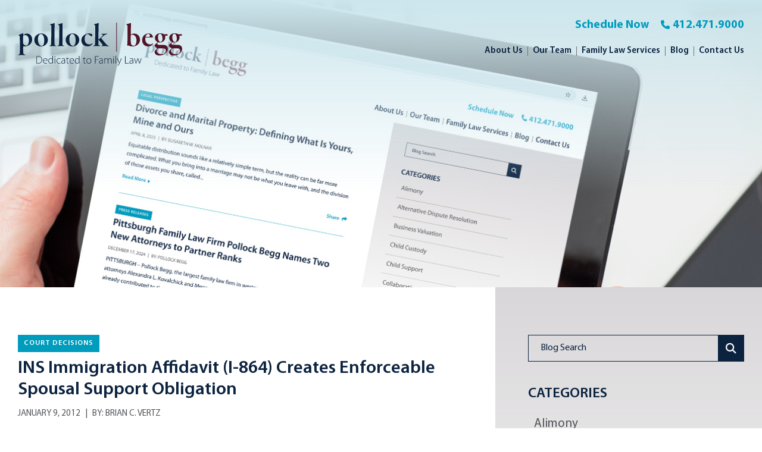

--- FILE ---
content_type: text/html; charset=UTF-8
request_url: https://www.pollockbegg.com/newsroom/i864-immigration-affidavit-spousal-support/
body_size: 7526
content:
<!DOCTYPE html>
<html lang="en">

<head>
	<title>
		INS Immigration Affidavit (I-864) Creates Enforceable Spousal Support Obligation - Pollock Begg	</title>

		<link rel="icon" type="image/ico" href="/favicon.ico">

		<meta http-equiv="X-UA-Compatible" content="IE=edge">
	<meta name="viewport" content="width=device-width,initial-scale=1.0" />
	<meta name="format-detection" content="telephone=no">
	<meta charset="UTF-8" />
	<meta name="Copyright" content="PaperStreet Web Design">
	<meta name='robots' content='index, follow, max-image-preview:large, max-snippet:-1, max-video-preview:-1' />
	<style>img:is([sizes="auto" i], [sizes^="auto," i]) { contain-intrinsic-size: 3000px 1500px }</style>
	
	<!-- This site is optimized with the Yoast SEO plugin v26.7 - https://yoast.com/wordpress/plugins/seo/ -->
	<meta name="description" content="In a ground-breaking decision, the Pennsylvania Superior Court recently vacated a trial court order refusing to enforce contractual support obligations" />
	<link rel="canonical" href="https://www.pollockbegg.com/newsroom/i864-immigration-affidavit-spousal-support/" />
	<meta property="og:locale" content="en_US" />
	<meta property="og:type" content="article" />
	<meta property="og:title" content="INS Immigration Affidavit (I-864) Creates Enforceable Spousal Support Obligation - Pollock Begg" />
	<meta property="og:description" content="In a ground-breaking decision, the Pennsylvania Superior Court recently vacated a trial court order refusing to enforce contractual support obligations" />
	<meta property="og:url" content="https://www.pollockbegg.com/newsroom/i864-immigration-affidavit-spousal-support/" />
	<meta property="og:site_name" content="Pollock Begg" />
	<meta property="article:publisher" content="https://www.facebook.com/PollockBegg" />
	<meta property="article:published_time" content="2012-01-09T17:09:44+00:00" />
	<meta name="author" content="Brian C. Vertz" />
	<meta name="twitter:label1" content="Written by" />
	<meta name="twitter:data1" content="Brian C. Vertz" />
	<meta name="twitter:label2" content="Est. reading time" />
	<meta name="twitter:data2" content="2 minutes" />
	<script type="application/ld+json" class="yoast-schema-graph">{"@context":"https://schema.org","@graph":[{"@type":"Article","@id":"https://www.pollockbegg.com/newsroom/i864-immigration-affidavit-spousal-support/#article","isPartOf":{"@id":"https://www.pollockbegg.com/newsroom/i864-immigration-affidavit-spousal-support/"},"author":{"name":"Brian C. Vertz","@id":"https://www.pollockbegg.com/#/schema/person/5d838431b733432f7bb04de67d313d6b"},"headline":"INS Immigration Affidavit (I-864) Creates Enforceable Spousal Support Obligation","datePublished":"2012-01-09T17:09:44+00:00","mainEntityOfPage":{"@id":"https://www.pollockbegg.com/newsroom/i864-immigration-affidavit-spousal-support/"},"wordCount":383,"commentCount":0,"publisher":{"@id":"https://www.pollockbegg.com/#organization"},"articleSection":["Court Decisions","Legal Perspective"],"inLanguage":"en-US","potentialAction":[{"@type":"CommentAction","name":"Comment","target":["https://www.pollockbegg.com/newsroom/i864-immigration-affidavit-spousal-support/#respond"]}]},{"@type":"WebPage","@id":"https://www.pollockbegg.com/newsroom/i864-immigration-affidavit-spousal-support/","url":"https://www.pollockbegg.com/newsroom/i864-immigration-affidavit-spousal-support/","name":"INS Immigration Affidavit (I-864) Creates Enforceable Spousal Support Obligation - Pollock Begg","isPartOf":{"@id":"https://www.pollockbegg.com/#website"},"datePublished":"2012-01-09T17:09:44+00:00","description":"In a ground-breaking decision, the Pennsylvania Superior Court recently vacated a trial court order refusing to enforce contractual support obligations","breadcrumb":{"@id":"https://www.pollockbegg.com/newsroom/i864-immigration-affidavit-spousal-support/#breadcrumb"},"inLanguage":"en-US","potentialAction":[{"@type":"ReadAction","target":["https://www.pollockbegg.com/newsroom/i864-immigration-affidavit-spousal-support/"]}]},{"@type":"BreadcrumbList","@id":"https://www.pollockbegg.com/newsroom/i864-immigration-affidavit-spousal-support/#breadcrumb","itemListElement":[{"@type":"ListItem","position":1,"name":"Home","item":"https://www.pollockbegg.com/"},{"@type":"ListItem","position":2,"name":"Blog","item":"https://www.pollockbegg.com/newsroom/"},{"@type":"ListItem","position":3,"name":"INS Immigration Affidavit (I-864) Creates Enforceable Spousal Support Obligation"}]},{"@type":"WebSite","@id":"https://www.pollockbegg.com/#website","url":"https://www.pollockbegg.com/","name":"Pollock Begg","description":"Pittsburgh family law attorneys","publisher":{"@id":"https://www.pollockbegg.com/#organization"},"alternateName":"Pollock Begg","potentialAction":[{"@type":"SearchAction","target":{"@type":"EntryPoint","urlTemplate":"https://www.pollockbegg.com/?s={search_term_string}"},"query-input":{"@type":"PropertyValueSpecification","valueRequired":true,"valueName":"search_term_string"}}],"inLanguage":"en-US"},{"@type":"Organization","@id":"https://www.pollockbegg.com/#organization","name":"Pollock Begg","alternateName":"Pollock Begg","url":"https://www.pollockbegg.com/","logo":{"@type":"ImageObject","inLanguage":"en-US","@id":"https://www.pollockbegg.com/#/schema/logo/image/","url":"https://www.pollockbegg.com/wp-content/uploads/305260710_486758186790693_2149648603940534595_n.jpg","contentUrl":"https://www.pollockbegg.com/wp-content/uploads/305260710_486758186790693_2149648603940534595_n.jpg","width":478,"height":478,"caption":"Pollock Begg"},"image":{"@id":"https://www.pollockbegg.com/#/schema/logo/image/"},"sameAs":["https://www.facebook.com/PollockBegg","https://x.com/PollockBegg","https://www.linkedin.com/company/pollockbegg/","https://www.youtube.com/channel/UCRkyIZaJFZMTFu4kMgFTsSA"]},{"@type":"Person","@id":"https://www.pollockbegg.com/#/schema/person/5d838431b733432f7bb04de67d313d6b","name":"Brian C. Vertz","image":{"@type":"ImageObject","inLanguage":"en-US","@id":"https://www.pollockbegg.com/#/schema/person/image/","url":"https://secure.gravatar.com/avatar/6f54f9ecd15ad32b458836ef7c810862ca4b0831a997884297b436445f8e5ed7?s=96&d=mm&r=g","contentUrl":"https://secure.gravatar.com/avatar/6f54f9ecd15ad32b458836ef7c810862ca4b0831a997884297b436445f8e5ed7?s=96&d=mm&r=g","caption":"Brian C. Vertz"},"description":"With an MBA and more than two decades of experience handling complex financial affairs, Partner Brian C. Vertz excels at cases involving assessment of personal assets including premarital wealth and trusts, valuation of closely held businesses, executive compensation, medical and dental practices, and complex child support litigation. Brian was selected as the Pittsburgh 2019 Lawyer of the Year for family law through The Best Lawyers in America peer review process.","url":"https://www.pollockbegg.com/newsroom/author/bvertz/"}]}</script>
	<!-- / Yoast SEO plugin. -->


<style id='classic-theme-styles-inline-css' type='text/css'>
/*! This file is auto-generated */
.wp-block-button__link{color:#fff;background-color:#32373c;border-radius:9999px;box-shadow:none;text-decoration:none;padding:calc(.667em + 2px) calc(1.333em + 2px);font-size:1.125em}.wp-block-file__button{background:#32373c;color:#fff;text-decoration:none}
</style>
<link rel='stylesheet' id='normalize-css' href='https://www.pollockbegg.com/wp-content/themes/paperstreet/css/vendor/normalize.min.css?ver=8.0.1' type='text/css' media='all' />
<link rel='stylesheet' id='critical-css-css' href='https://www.pollockbegg.com/wp-content/themes/paperstreet/css/critical.css?ver=1.22334' type='text/css' media='all' />
<link rel="icon" href="https://www.pollockbegg.com/wp-content/uploads/cropped-PB2519_Favicon_FN-32x32.png" sizes="32x32" />
<link rel="icon" href="https://www.pollockbegg.com/wp-content/uploads/cropped-PB2519_Favicon_FN-192x192.png" sizes="192x192" />
<link rel="apple-touch-icon" href="https://www.pollockbegg.com/wp-content/uploads/cropped-PB2519_Favicon_FN-180x180.png" />
<meta name="msapplication-TileImage" content="https://www.pollockbegg.com/wp-content/uploads/cropped-PB2519_Favicon_FN-270x270.png" />
</head>

<body class="wp-singular post-template-default single single-post postid-1423 single-format-standard wp-theme-paperstreet mobile-menu-accordion" style="display: none;" data-base-theme-ver="3.2402">
	<a href="#main" class="scroll-to" data-scroll-to-id="main" style="display:none;" id="skiptocontent">SKIP TO CONTENT<i class="fas fa-caret-down small-margin-left"></i></a><nav id="mobile-navigation" class="menu-main-navigation-container"><ul id="menu-main-navigation" class="mobile-navigation-menu"><li id="menu-item-1743" class="menu-item menu-item-type-post_type menu-item-object-page menu-item-1743"><a href="https://www.pollockbegg.com/about-us/">About Us</a></li>
<li id="menu-item-1746" class="menu-item menu-item-type-post_type menu-item-object-page menu-item-1746"><a href="https://www.pollockbegg.com/our-team/">Our Team</a></li>
<li id="menu-item-1745" class="menu-item menu-item-type-post_type menu-item-object-page menu-item-1745"><a href="https://www.pollockbegg.com/family-law-services/">Family Law Services</a></li>
<li id="menu-item-1774" class="menu-item menu-item-type-post_type menu-item-object-page current_page_parent menu-item-has-children menu-item-1774"><a href="https://www.pollockbegg.com/newsroom/">Blog</a>
<ul class="sub-menu">
	<li id="menu-item-4854" class="menu-item menu-item-type-taxonomy menu-item-object-category current-post-ancestor current-menu-parent current-post-parent menu-item-4854"><a href="https://www.pollockbegg.com/newsroom/category/blog/">Legal Perspective</a></li>
	<li id="menu-item-4914" class="menu-item menu-item-type-post_type menu-item-object-page menu-item-4914"><a href="https://www.pollockbegg.com/news/">News</a></li>
	<li id="menu-item-4746" class="menu-item menu-item-type-post_type menu-item-object-page menu-item-4746"><a href="https://www.pollockbegg.com/newsroom/videos/">Videos</a></li>
</ul>
</li>
<li id="menu-item-1744" class="menu-item menu-item-type-post_type menu-item-object-page menu-item-1744"><a href="https://www.pollockbegg.com/contact-us/">Contact Us</a></li>
</ul></nav>	<div class="mobile-navigation-top-inner" id="mobile-navigation-top-inner" style="display:none;">
		<button class="mobile-navigation-close no-background mobile-menu-toggle"><span class="visually-hidden">Close Menu</span><i class="fas fa-x"></i></button>
	</div>

	<div id="container">
				<header class="header header-mobile" id="header-mobile">
			<div class="header-mobile-inner">
				<a class="header-logo" href="https://www.pollockbegg.com">
					<img class="responsive-img" src="https://www.pollockbegg.com/wp-content/themes/paperstreet/images/logo.svg" alt="Pollock Begg" width="366" height="87" />
				</a>
				<aside class="header-mobile-buttons">
					<div class="header-right-top">
						<span>Schedule Now</span>
						<a class="header-phone" href="tel:+1-412-471-9000">
							<i class="fas fa-phone small-margin-right"></i>412.471.9000						</a>
					</div>
					<button class="mobile-menu-toggle">
						<i class="fas fa-bars"></i><span class="visually-hidden">Open Menu</span>
					</button>
				</aside>
			</div>
		</header>
				<header class="header header-desktop" id="header-desktop">
			<div class="row row-wide">
				<div class="header-inner">
					<a href="https://www.pollockbegg.com" class="header-logo">
						<img class="responsive-img" src="https://www.pollockbegg.com/wp-content/themes/paperstreet/images/logo.svg" alt="Pollock Begg" width="320" height="85" />
					</a>
					<aside class="header-right">
						<div class="header-right-top">
							<span>Schedule Now</span>
							<a class="header-phone" href="tel:+1-412-471-9000">
								<i class="fas fa-phone small-margin-right"></i>412.471.9000							</a>
						</div>
						<div class="header-right-bottom">
							<nav id="desktop-navigation" class="menu-main-navigation-container"><ul id="menu-main-navigation-1" class="main-navigation-menu"><li class="menu-item menu-item-type-post_type menu-item-object-page menu-item-1743"><a href="https://www.pollockbegg.com/about-us/">About Us</a></li>
<li class="menu-item menu-item-type-post_type menu-item-object-page menu-item-1746"><a href="https://www.pollockbegg.com/our-team/">Our Team</a></li>
<li class="menu-item menu-item-type-post_type menu-item-object-page menu-item-1745"><a href="https://www.pollockbegg.com/family-law-services/">Family Law Services</a></li>
<li class="menu-item menu-item-type-post_type menu-item-object-page current_page_parent menu-item-has-children menu-item-1774"><a href="https://www.pollockbegg.com/newsroom/">Blog</a>
<ul class="sub-menu">
	<li class="menu-item menu-item-type-taxonomy menu-item-object-category current-post-ancestor current-menu-parent current-post-parent menu-item-4854"><a href="https://www.pollockbegg.com/newsroom/category/blog/">Legal Perspective</a></li>
	<li class="menu-item menu-item-type-post_type menu-item-object-page menu-item-4914"><a href="https://www.pollockbegg.com/news/">News</a></li>
	<li class="menu-item menu-item-type-post_type menu-item-object-page menu-item-4746"><a href="https://www.pollockbegg.com/newsroom/videos/">Videos</a></li>
</ul>
</li>
<li class="menu-item menu-item-type-post_type menu-item-object-page menu-item-1744"><a href="https://www.pollockbegg.com/contact-us/">Contact Us</a></li>
</ul></nav>						</div>
					</aside>
				</div>
			</div>
		</header>
		<div class="banner" id="banner" style="background-image: url(https://www.pollockbegg.com/wp-content/uploads/PB2329_Blog_Header_FN.jpg);"></div><main id="main">
	<div class="row main-inner">
		<div class="content column">
			<article class="post" data-is-archive-view="1">
	<div class="post-inner">
		<div class="post-head-category">
							<a href="https://www.pollockbegg.com/newsroom/category/divorce-court-decisions/">
					Court Decisions				</a>
					</div>
		<div class="post-body">
						<div class="post-body-content">
				<div class="post-head">
											<h1>INS Immigration Affidavit (I-864) Creates Enforceable Spousal Support Obligation</h1>
										<div class="post-head-info">
						<div>January 9, 2012</div>
						<div class="post-head-info-authors">By: <span><a href="https://www.pollockbegg.com/newsroom/author/bvertz/">Brian C. Vertz</a></span></div>
					</div>
				</div>
									<p>In a ground-breaking decision, the Pennsylvania Superior Court recently vacated a trial court order refusing to enforce contractual support obligations under a standard affidavit signed by a U.S. citizen to sponsor his wife&#8217;s immigration. In <em>Love v. Love</em>, 2011 PA Super 268 (12/14/2011), the Court held that a Philadelphia trial court abused its discretion by refusing to enforce a contractual support obligation under an INS Form I-864 affidavit, where the citizen spouse agreed to provide support to his wife in an amount at least equal to 125% of the federal poverty guidelines until her citizenship, death, deportation, adjustment of immigrant status, or attainment of forty quarters of coverage under the Social Security Act. The affidavit form explicitly stated that it was enforceable by Wife in any appropriate court.</p>
<p>Relying upon <em>Nicholson v. Combs</em>, a 1997 decision of the Pennsylvania Supreme Court, the husband argued that his contractual support obligation was unenforcable in divorce or support proceedings. The trial court held that the affidavit might be enforceable in a private civil suit, but not in divorce court. The Superior Court distinguished <em>Nicholson</em>, which involved a child support provision of a marital settlement agreement. The Court held that Nicholson did not preclude the immigrant wife in this case from enforcing the agreement in support proceedings, where they would constitute grounds for deviation under Rule 1910.16-5. Judge Bowes also pointed to § 3105(a), which authorizes the divorce court to enforce agreements in the same manner as court orders.</p>
<p>Giving instructions to the trial court on remand, the Superior Court cited <em>Naik v. Naik</em>, a 2008 New Jersey decision where the citizen spouse may be required to make up the difference, if any, between the guideline amount of spousal support and 125% of the federal poverty guidelines. However, the Superior Court held that the trial court should not impose an earning capacity upon the immigrant wife. On the other hand, the Superior Court recognized the wife&#8217;s common law duty to mitigate. The Court held that it would be the husband&#8217;s duty to raise and prove the affirmative defense of failure to mitigate.</p>
<p>In a dissent, Judge Freedberg wrote that she would have affirmed the trial court&#8217;s order, leaving the immigrant wife to assert her claims in a separate civil suit.</p>
<p>&nbsp;</p>
																<div class="about-author">
							<h3>About the Author</h3>
							<div class="about-author-content">
								<div class="about-author-info">
									<h4>Brian C. Vertz</h4>
									<p>With an MBA and more than two decades of experience handling complex financial affairs, Partner <a href="https://www.pollockbegg.com/attorneys/brian-c-vertz/">Brian C. Vertz</a> excels at cases involving assessment of personal assets including premarital wealth and trusts, valuation of closely held businesses, executive compensation, medical and dental practices, and complex child support litigation. Brian was selected as the Pittsburgh 2019 Lawyer of the Year for family law through The Best Lawyers in America peer review process.</p>
								</div>
							</div>
						</div>
													<div class="post-bottom">
																<script async src="https://static.addtoany.com/menu/page.js"></script>
						<script>
							var a2a_config = a2a_config || {};
							a2a_config.onclick = 0;
						</script>
						<a class="post-bottom-share a2a_dd" data-a2a-url="https://www.pollockbegg.com/newsroom/i864-immigration-affidavit-spousal-support/" data-a2a-title="INS Immigration Affidavit (I-864) Creates Enforceable Spousal Support Obligation" href="https://www.addtoany.com/share">
							<span class="small-margin-right">Share</span>
							<i class="fas fa-share"></i>
						</a>
									</div>
			</div>
		</div>
	</div>
</article>		</div>
		<div class="sidebar column">
			<div class="sidebar-inner">
				<section>
	<div class="form-container">
		<form id="blog-search-form" action="https://www.pollockbegg.com/newsroom/" role="search" class="search-form prevent-blank-search" method="get">
			<input type="text" name="s" id="blog-search-input" placeholder="Blog Search" />
			<label for="blog-search-input" class="visually-hidden">Blog Search</label>
			<button type="submit" aria-label="Submit search">
				<i class="fas fa-search"></i>
			</button>
		</form>
	</div>
</section>
<section class="sidebar-block">
	<h2>Categories</h2>
	<ul class="show-for-medium">
			<li class="cat-item cat-item-50"><a href="https://www.pollockbegg.com/newsroom/category/alimony/">Alimony</a>
</li>
	<li class="cat-item cat-item-322"><a href="https://www.pollockbegg.com/newsroom/category/alternative-dispute-resolution/">Alternative Dispute Resolution</a>
</li>
	<li class="cat-item cat-item-44"><a href="https://www.pollockbegg.com/newsroom/category/business-valuation/">Business Valuation</a>
</li>
	<li class="cat-item cat-item-42"><a href="https://www.pollockbegg.com/newsroom/category/child-custody/">Child Custody</a>
</li>
	<li class="cat-item cat-item-53"><a href="https://www.pollockbegg.com/newsroom/category/child-support/">Child Support</a>
</li>
	<li class="cat-item cat-item-323"><a href="https://www.pollockbegg.com/newsroom/category/collaborative-law/">Collaborative Law</a>
</li>
	<li class="cat-item cat-item-310"><a href="https://www.pollockbegg.com/newsroom/category/community/">Community</a>
</li>
	<li class="cat-item cat-item-48"><a href="https://www.pollockbegg.com/newsroom/category/complex-divorce/">Complex Financial Issues</a>
</li>
	<li class="cat-item cat-item-41"><a href="https://www.pollockbegg.com/newsroom/category/divorce-court-decisions/">Court Decisions</a>
</li>
	<li class="cat-item cat-item-331"><a href="https://www.pollockbegg.com/newsroom/category/covid-19/">COVID-19</a>
</li>
	<li class="cat-item cat-item-43"><a href="https://www.pollockbegg.com/newsroom/category/divorce/">Divorce</a>
</li>
	<li class="cat-item cat-item-45"><a href="https://www.pollockbegg.com/newsroom/category/equitable-distribution/">Equitable Distribution</a>
</li>
	<li class="cat-item cat-item-329"><a href="https://www.pollockbegg.com/newsroom/category/estate-planning/">Estate Planning</a>
</li>
	<li class="cat-item cat-item-66"><a href="https://www.pollockbegg.com/newsroom/category/executive-compensation/">Executive Compensation</a>
</li>
	<li class="cat-item cat-item-39"><a href="https://www.pollockbegg.com/newsroom/category/family-law-news/">Family Law News</a>
</li>
	<li class="cat-item cat-item-260"><a href="https://www.pollockbegg.com/newsroom/category/in-the-news/">In the News</a>
</li>
	<li class="cat-item cat-item-46"><a href="https://www.pollockbegg.com/newsroom/category/divorce-income/">Income Calculations</a>
</li>
	<li class="cat-item cat-item-74"><a href="https://www.pollockbegg.com/newsroom/category/legal-fees/">Legal Fees</a>
</li>
	<li class="cat-item cat-item-40"><a href="https://www.pollockbegg.com/newsroom/category/blog/">Legal Perspective</a>
</li>
	<li class="cat-item cat-item-51"><a href="https://www.pollockbegg.com/newsroom/category/marital-property/">Marital Property</a>
</li>
	<li class="cat-item cat-item-327"><a href="https://www.pollockbegg.com/newsroom/category/mediation/">Mediation</a>
</li>
	<li class="cat-item cat-item-273"><a href="https://www.pollockbegg.com/newsroom/category/podcast/">Podcast</a>
</li>
	<li class="cat-item cat-item-49"><a href="https://www.pollockbegg.com/newsroom/category/prenuptial/">Prenuptial Agreements</a>
</li>
	<li class="cat-item cat-item-122"><a href="https://www.pollockbegg.com/newsroom/category/press-release/">Press Releases</a>
</li>
	<li class="cat-item cat-item-149"><a href="https://www.pollockbegg.com/newsroom/category/professional-practices/">Professional Practices</a>
</li>
	<li class="cat-item cat-item-321"><a href="https://www.pollockbegg.com/newsroom/category/pfa/">Protection from Abuse &#8211; PFA</a>
</li>
	<li class="cat-item cat-item-330"><a href="https://www.pollockbegg.com/newsroom/category/religion/">Religion</a>
</li>
	<li class="cat-item cat-item-337"><a href="https://www.pollockbegg.com/newsroom/category/same-sex-family-law/">Same-sex Family Law</a>
</li>
	<li class="cat-item cat-item-52"><a href="https://www.pollockbegg.com/newsroom/category/divorce-settlement/">Settlement</a>
</li>
	<li class="cat-item cat-item-316"><a href="https://www.pollockbegg.com/newsroom/category/spousal-support/">Spousal Support &#8211; APL</a>
</li>
	<li class="cat-item cat-item-47"><a href="https://www.pollockbegg.com/newsroom/category/divorce-tax/">Tax Issues</a>
</li>
	</ul>
	<div class="select-wrapper hide-for-medium">
		<label for="select-category" class="visually-hidden">Categories</label>
		<select id="select-category" onchange="location = this.value;">
			<option selected="selected" disabled="disabled">Select a Category</option>
			<option value='https://www.pollockbegg.com/newsroom/category/alimony/'>Alimony</option><option value='https://www.pollockbegg.com/newsroom/category/alternative-dispute-resolution/'>Alternative Dispute Resolution</option><option value='https://www.pollockbegg.com/newsroom/category/business-valuation/'>Business Valuation</option><option value='https://www.pollockbegg.com/newsroom/category/child-custody/'>Child Custody</option><option value='https://www.pollockbegg.com/newsroom/category/child-support/'>Child Support</option><option value='https://www.pollockbegg.com/newsroom/category/collaborative-law/'>Collaborative Law</option><option value='https://www.pollockbegg.com/newsroom/category/community/'>Community</option><option value='https://www.pollockbegg.com/newsroom/category/complex-divorce/'>Complex Financial Issues</option><option value='https://www.pollockbegg.com/newsroom/category/divorce-court-decisions/'>Court Decisions</option><option value='https://www.pollockbegg.com/newsroom/category/covid-19/'>COVID-19</option><option value='https://www.pollockbegg.com/newsroom/category/divorce/'>Divorce</option><option value='https://www.pollockbegg.com/newsroom/category/equitable-distribution/'>Equitable Distribution</option><option value='https://www.pollockbegg.com/newsroom/category/estate-planning/'>Estate Planning</option><option value='https://www.pollockbegg.com/newsroom/category/executive-compensation/'>Executive Compensation</option><option value='https://www.pollockbegg.com/newsroom/category/family-law-news/'>Family Law News</option><option value='https://www.pollockbegg.com/newsroom/category/in-the-news/'>In the News</option><option value='https://www.pollockbegg.com/newsroom/category/divorce-income/'>Income Calculations</option><option value='https://www.pollockbegg.com/newsroom/category/legal-fees/'>Legal Fees</option><option value='https://www.pollockbegg.com/newsroom/category/blog/'>Legal Perspective</option><option value='https://www.pollockbegg.com/newsroom/category/marital-property/'>Marital Property</option><option value='https://www.pollockbegg.com/newsroom/category/mediation/'>Mediation</option><option value='https://www.pollockbegg.com/newsroom/category/podcast/'>Podcast</option><option value='https://www.pollockbegg.com/newsroom/category/prenuptial/'>Prenuptial Agreements</option><option value='https://www.pollockbegg.com/newsroom/category/press-release/'>Press Releases</option><option value='https://www.pollockbegg.com/newsroom/category/professional-practices/'>Professional Practices</option><option value='https://www.pollockbegg.com/newsroom/category/pfa/'>Protection from Abuse - PFA</option><option value='https://www.pollockbegg.com/newsroom/category/religion/'>Religion</option><option value='https://www.pollockbegg.com/newsroom/category/same-sex-family-law/'>Same-sex Family Law</option><option value='https://www.pollockbegg.com/newsroom/category/divorce-settlement/'>Settlement</option><option value='https://www.pollockbegg.com/newsroom/category/spousal-support/'>Spousal Support - APL</option><option value='https://www.pollockbegg.com/newsroom/category/divorce-tax/'>Tax Issues</option>		</select>
	</div>
</section>
<section class="sidebar-block">
	<a href="/newsroom/videos/" style="width:100%; max-width:200px;" class="button">Videos</a>
</section>			</div>
		</div>
	</div>
</main>
<script type="application/ld+json">
	{
		"@context": "http://schema.org",
		"@type": "BlogPosting",
		"headline": "INS Immigration Affidavit (I-864) Creates Enforceable Spousal Support Obligation",
		"image": "",
		"url": "https://www.pollockbegg.com/newsroom/i864-immigration-affidavit-spousal-support/",
		"datePublished": "2012-01-09T12:09:44+00:00",
		"dateModified": "2012-01-09T12:09:44+00:00",
		"author": {
			"@type": "Person",
			"name": "Brian C. Vertz"
		},
		"publisher": {
			"@type": "Organization",
			"name": "Pollock Begg",
			"logo": {
				"@type": "ImageObject",
				"url": "https://www.pollockbegg.com/wp-content/themes/paperstreet/images/logo.png"
			}
		}
	}
</script>
<footer class="footer">
	<div class="footer-top">
		<div class="row">
			<div class="column">
				<div class="footer-holder">
					<a class="footer-logo" href="https://www.pollockbegg.com">
						<img src="https://www.pollockbegg.com/wp-content/themes/paperstreet/images/footer-logo.svg" width="275" height="73" alt="" />
					</a>
					<div class="footer-wrap">
													<div class="footer-link">
								<ul>
																			<li>
											<a href="https://secure.lawpay.com/pages/pollockbegg/operating">
												<i class="fa-solid fa-angle-right"></i> Online Payment											</a>
										</li>
																			<li>
											<a href="https://lp.constantcontactpages.com/sl/aP3sr7S">
												<i class="fa-solid fa-angle-right"></i>  Newsletter Sign-Up											</a>
										</li>
																	</ul>
							</div>
												<div class="footer-info position-relative">
							<address class="font-medium">
									<address itemscope="" itemtype="http://schema.org/LocalBusiness">
		<span itemprop="name" class="visually-hidden">
			Pollock Begg		</span>
		<img class="hide" loading="lazy" alt="" itemprop="image" src="https://www.pollockbegg.com/wp-content/themes/paperstreet/images/logo.png" />
		<p itemprop="address" itemscope="" itemtype="http://schema.org/PostalAddress">
							<span itemprop="streetAddress">
					525 William Penn Place, Suite 3501				</span>
				<br><span itemprop="addressLocality">Pittsburgh</span>, <span itemprop="addressRegion">PA</span> <span itemprop="postalCode">15219</span>		</p>
			</address>
								</address>
							<a class="footer-call font-bold" href="tel:+1-412-471-9000">
								<i class="fa-solid fa-phone"></i> 412.471.9000							</a>
							<ul class="footer-social">
									<div class="social-links">
					<a href="https://www.facebook.com/PollockBegg" target="_blank" aria-label="Visit our social media at: https://www.facebook.com/PollockBegg">
									<i class="fab fa-facebook"></i>
								</a>
						<a href="https://x.com/PollockBegg" target="_blank" aria-label="Visit our social media at: https://x.com/PollockBegg">
									<i class="fab fa-x"></i>
								</a>
						<a href="https://www.linkedin.com/company/pollockbegg/" target="_blank" aria-label="Visit our social media at: https://www.linkedin.com/company/pollockbegg/">
									<i class="fab fa-linkedin"></i>
								</a>
						<a href="https://www.youtube.com/channel/UCRkyIZaJFZMTFu4kMgFTsSA" target="_blank" aria-label="Visit our social media at: https://www.youtube.com/channel/UCRkyIZaJFZMTFu4kMgFTsSA">
									<i class="fab fa-youtube"></i>
								</a>
				</div>
								</ul>
						</div>
					</div>
				</div>
			</div>
		</div>
	</div>
	<div class="footer-copyright">
		<div class="row">
			<div class="column">
				<ul>
					<li>© 2026 Pollock Begg</li>
					<li>All Rights Reserved</li>
					<li><a href="https://www.pollockbegg.com/sitemap/">Sitemap</a></li>
					<li><a href="https://www.paperstreet.com/" target="_blank">A PaperStreet Web Design</a></li>
				</ul>
			</div>
		</div>
	</div>
</footer>
</div>
<script type="speculationrules">
{"prefetch":[{"source":"document","where":{"and":[{"href_matches":"\/*"},{"not":{"href_matches":["\/wp-*.php","\/wp-admin\/*","\/wp-content\/uploads\/*","\/wp-content\/*","\/wp-content\/plugins\/*","\/wp-content\/themes\/paperstreet\/*","\/*\\?(.+)"]}},{"not":{"selector_matches":"a[rel~=\"nofollow\"]"}},{"not":{"selector_matches":".no-prefetch, .no-prefetch a"}}]},"eagerness":"conservative"}]}
</script>
<link rel='stylesheet' id='subpage-css-css' href='https://www.pollockbegg.com/wp-content/themes/paperstreet/css/subpage-style.css?ver=1.22334' type='text/css' media='all' />
<link rel='stylesheet' id='stylesheet-css' href='https://www.pollockbegg.com/wp-content/themes/paperstreet/style.css?ver=1.22334' type='text/css' media='all' />
<link rel='stylesheet' id='webfonts-css' href='https://www.pollockbegg.com/wp-content/themes/paperstreet/css/webfonts.css?ver=1.22334' type='text/css' media='all' />
<link rel="stylesheet" href="https://www.pollockbegg.com/wp-content/themes/paperstreet/css/vendor/all.min.css?ver=6.4.0" media="print" onload="this.media='all'">
<link rel="stylesheet" href="https://www.pollockbegg.com/wp-content/themes/paperstreet/css/vendor/lity.min.css?ver=2.4.1" media="print" onload="this.media='all'">
<script type="text/javascript" src="https://www.pollockbegg.com/wp-includes/js/jquery/jquery.min.js?ver=3.7.1" id="jquery-core-js"></script>
<script type="text/javascript" src="https://www.pollockbegg.com/wp-includes/js/jquery/jquery-migrate.min.js?ver=3.4.1" id="jquery-migrate-js"></script>
<script type="text/javascript" src="https://www.pollockbegg.com/wp-content/themes/paperstreet/js/common.js?ver=1.22334" id="common-js-js"></script>
<script src="https://www.pollockbegg.com/wp-content/themes/paperstreet/js/main.js?ver=1.22334" defer></script>
<script src="https://www.pollockbegg.com/wp-content/themes/paperstreet/js/mobile-menu.js?ver=1.22334" defer></script>
<script type="text/javascript" src="https://www.pollockbegg.com/wp-content/themes/paperstreet/js/delayed.js?ver=1.22334" id="delayed-scripts-js"></script>
<script src="https://www.pollockbegg.com/wp-content/themes/paperstreet/js/vendor/lozad.min.js?ver=1.16.0" defer></script>
<script src="https://www.pollockbegg.com/wp-content/themes/paperstreet/js/vendor/lity.min.js?ver=2.4.1" defer></script>
<script>(function(){function c(){var b=a.contentDocument||a.contentWindow.document;if(b){var d=b.createElement('script');d.innerHTML="window.__CF$cv$params={r:'9c00018fc8ec2877',t:'MTc2ODc1OTM3NS4wMDAwMDA='};var a=document.createElement('script');a.nonce='';a.src='/cdn-cgi/challenge-platform/scripts/jsd/main.js';document.getElementsByTagName('head')[0].appendChild(a);";b.getElementsByTagName('head')[0].appendChild(d)}}if(document.body){var a=document.createElement('iframe');a.height=1;a.width=1;a.style.position='absolute';a.style.top=0;a.style.left=0;a.style.border='none';a.style.visibility='hidden';document.body.appendChild(a);if('loading'!==document.readyState)c();else if(window.addEventListener)document.addEventListener('DOMContentLoaded',c);else{var e=document.onreadystatechange||function(){};document.onreadystatechange=function(b){e(b);'loading'!==document.readyState&&(document.onreadystatechange=e,c())}}}})();</script></body>

</html>

--- FILE ---
content_type: text/css
request_url: https://www.pollockbegg.com/wp-content/themes/paperstreet/css/critical.css?ver=1.22334
body_size: 3787
content:
/* This stylesheet is RENDER-BLOCKING */
/* Only add priority styles that occur near the top of the page and/or prevent page jitter */

/*
CORE
HEADER
MENUS
BANNER
PRIORITY
*/

/*******************************************************************************************
CORE - Top-level styling
*******************************************************************************************/
:root {
	--font-size-h1: 2.8rem;
	--font-size-h2: 1.9rem;
	--font-size-h3: 1.5rem;
	--font-size-h4: 1.2rem;
	--font-size-h5: 1.1rem;
	--font-size-base: 1.188rem;
	--color-body-text: #0c2340;
	--color-primary: #0c2340;
	--color-secondary: #009cbd;
	--color-alternate: #651c32;
	--color-gray: #ddd;
	--color-sky: #e8f1f5;
	--color-light: #53565a;
	--color-light-alt: #f4f4f4;
	--color-white: #fff;
	--color-near-white: #f9fbfd;
	--color-black: #041216;
	--color-border: #afafaf;
	--color-near-black: #000;
	--color-warning: #f10f0f;
	--font-family-body: "Myriad Pro", sans-serif;
	--font-family-icon: "Font Awesome 6 Pro";
	--font-family-heading: "Myriad Pro", sans-serif;
	--font-family-cormorant: "Cormorant", sans-serif;
	--gutter-size: 30px;
	--width-normal: 1280px;
	--width-narrow: 1024px;
	--width-wide: 1820px;
	font-size: 16px;
}

@media screen and (min-width: 768px) {
	/* TABLET */
	:root {
		/*--font-size-h1: 2.5rem;*/
	}
}

#container {
	position: relative;
	top: 0;
	right: 0;
	display: flex;
	flex-direction: column;
	min-height: 100vh;
	overflow: hidden;
}

html {
	box-sizing: border-box;
}

body {
	margin: 0;
	display: block !important;
	font-family: var(--font-family-body);
	font-size: var(--font-size-base);
	line-height: 1.63;
	color: var(--color-body-text);
	-webkit-font-smoothing: antialiased;
	-moz-osx-font-smoothing: grayscale;
}

*:focus {
	outline: auto;
}

*,
*:before,
*:after {
	box-sizing: inherit;
}

/* Hidden elements */
.hide,
.show-in-pdf,
.gfield--type-captcha,
.grecaptcha-badge {
	display: none !important;
}

/* CORE > Headings and Paragraphs */
h1,
h2,
h3,
h4,
h5,
h6,
.h1,
.h2,
.h3,
.h4,
.h5,
.h6 {
	margin: 0 0 20px;
	font-family: var(--font-family-heading);
	font-weight: 600;
	line-height: 1.2;
	color: var(--color-primary);
}

h1,
.h1 {
	text-transform: uppercase;
	font-size: var(--font-size-h1);
}

h1.content-h1-sm,
.content-h1-sm {
	font-size: 2.6rem;
}

h1.pseudo-h2,
h2,
.h2 {
	text-transform: none;
	color: var(--color-secondary);
	font-size: var(--font-size-h2);
}

h3,
.h3 {
	letter-spacing: 3px;
	text-transform: uppercase;
	font-size: var(--font-size-h3);
}

h4,
.h4 {
	font-size: var(--font-size-h4);
}

h5,
h6,
.h5,
.h6 {
	font-size: var(--font-size-h5);
}

h2 strong,
h3 strong {
	font-weight: 700;
}

h1 span.subtitle,
h2 span.subtitle {
	display: block;
	font-size: 50%;
	color: var(--color-secondary);
}

p {
	margin: 0 0 30px;
}

ul {
	list-style: none;
}

/* CORE > Links and Buttons */
a {
	text-decoration: underline;
	color: var(--color-secondary);
}

.content li a:visited,
.content p a:not(.button):visited {
	color: var(--color-secondary);
}

a:hover,
a:focus {
	text-decoration: none;
	color: var(--color-primary);
}

a.no-underline {
	text-decoration: none;
}

a.no-underline:hover,
a.no-underline:focus {
	text-decoration: underline;
}

a,
button,
.button,
.wp-element-button {
	transition: color 200ms ease-out, background 200ms ease-out, transform 60ms ease-in;
}

button,
.button,
.wp-element-button {
	margin: 0;
	padding: 18px;
	display: inline-flex;
	align-items: center;
	justify-content: center;
	font-family: var(--font-family-body), sans-serif;
	letter-spacing: 1px;
	font-size: 1rem;
	font-weight: 700;
	line-height: 1;
	text-align: center;
	text-transform: uppercase;
	text-decoration: none;
	color: var(--color-white);
	border: none;
	border-radius: 0;
	background-color: var(--color-primary);
	cursor: pointer;
}

button:active,
.button:active,
.wp-element-button:active {
	transform: translateY(1px);
}

button:hover,
button:focus,
.button:hover,
.button:focus,
.wp-element-button:hover,
.wp-element-button:focus {
	color: var(--color-white);
	background-color: var(--color-secondary);
}

button.alt-01,
.button.alt-01 {
	background-color: var(--color-secondary);
}

button.alt-01:hover,
button.alt-01:focus,
.button.alt-01:hover,
.button.alt-01:focus {
	color: var(--color-white);
	background-color: var(--color-primary);
}

button.alt-02,
.button.alt-02 {
	background-color: var(--color-body-text);
}

button.alt-02:hover,
button.alt-02:focus,
.button.alt-02:hover,
.button.alt-02:focus {
	color: var(--color-white);
	background-color: var(--color-secondary);
}

button.alt-03,
.button.alt-03 {
	background-color: var(--color-white);
	color: var(--color-body-text);
	border: 2px solid var(--color-body-text);
}

button.alt-03:hover,
button.alt-03:focus,
.button.alt-03:hover,
.button.alt-03:focus {
	border-color: var(--color-secondary);
	background: var(--color-secondary);
	color: var(--color-white);
}

button.outline,
.button.outline {
	color: var(--color-primary);
	border: 2px solid var(--color-primary);
	background: none;
}

button.outline:hover,
button.outline:focus,
.button.outline:hover,
.button.outline:focus {
	color: var(--color-white);
	background: var(--color-alternate);
}

button.outline.alt-01:hover,
button.outline.alt-01:focus,
.button.outline.alt-01:hover,
.button.outline.alt-01:focus {
	color: var(--color-white);
	background: var(--color-primary);
	border-color: var(--color-primary);
}

button.no-button,
.button.no-button {
	padding: 0;
	font-weight: 600;
	text-transform: none;
	color: var(--color-secondary);
	background: none;
	font-size: 1.063rem;
	letter-spacing: normal;
}

button.no-button:hover,
button.no-button:focus,
.button.no-button:hover,
.button.no-button:focus {
	text-decoration: none;
	color: var(--color-primary);
}

/* CORE > Page Structure */
main {
	display: block;
	flex: 1;
	width: 100%;
	min-height: 450px;
	overflow: hidden;
}

main.add-padding {
	padding: 80px 0;
}

.no-banner main {
	padding-top: 180px;
}

.content.full-width {
	float: none;
}

.content img {
	max-width: 100%;
	height: auto;
}

.content section:not(:last-of-type) {
	margin-bottom: 60px;
}

.columns,
.column {
	padding: 0 var(--gutter-size);
}

.row,
.row-wide,
.row-narrow {
	width: 100%;
	margin-right: auto;
	margin-left: auto;
	max-width: calc(var(--width-normal) + var(--gutter-size) * 2);
}

.row-narrow {
	max-width: calc(var(--width-narrow) + var(--gutter-size) * 2);
}

.row-wide {
	max-width: calc(var(--width-wide) + var(--gutter-size) * 2);
}

.row:after {
	clear: both;
}

.row:not(.main-inner):before,
.row:not(.main-inner):after {
	display: table;
	flex-basis: 0;
	order: 1;
	content: " ";
}

.row.main-inner:before,
.row.main-inner:after {
	display: none;
}

@media screen and (min-width: 768px) {
}

/* CORE > Priority Utility Classes */
.no-float {
	float: none;
}

.no-margin {
	margin: 0 !important;
}

.no-padding {
	padding: 0 !important;
}

.no-min-height {
	min-height: 0;
}

img.alignright {
	margin: 0 0 30px 30px;
	float: right;
}

img.alignleft {
	margin: 0 30px 30px 0;
	float: left;
}

img.responsive-img,
.responsive-img img {
	max-width: 100%;
	height: auto;
}

.position-static,
.static {
	position: static !important;
}

.position-relative,
.relative {
	position: relative !important;
}

.position-absolute,
.absolute {
	position: absolute;
}

.full-width {
	width: 100%;
}

.full-height {
	height: 100%;
}

.visually-hidden {
	margin: -1px !important;
	padding: 0 !important;
	position: absolute !important;
	width: 1px !important;
	height: 1px !important;
	white-space: nowrap !important;
	border: none !important;
	clip: rect(0 0 0 0) !important;
	overflow: hidden !important;
}

.no-background {
	background: none !important;
}

.animate-in-view,
.opacity0 {
	opacity: 0;
}

.opacity1 {
	opacity: 1 !important;
}

.uppercase {
	text-transform: uppercase;
}

.small-text {
	font-size: 0.9rem;
}

.larger-text {
	font-size: 1.2rem;
}

.font-light {
	font-weight: 300;
}

.font-normal {
	font-weight: 400;
}

.font-medium {
	font-weight: 500;
}

.font-semibold {
	font-weight: 600;
}

.bold,
.font-bold {
	font-weight: 700;
}

.font-extra-bold {
	font-weight: 800;
}

.font-black {
	font-weight: 900;
}

.mt10 {
	margin-top: 10px;
}

.mt20 {
	margin-top: 20px;
}

.mt30 {
	margin-top: 30px;
}

.mt40 {
	margin-top: 40px;
}

.mt50 {
	margin-top: 50px;
}

.mt60 {
	margin-top: 60px;
}

.mt70 {
	margin-top: 70px;
}

.mt80 {
	margin-top: 80px;
}

.mb0 {
	margin-bottom: 0 !important;
}

.mb10 {
	margin-bottom: 10px;
}

.mb20 {
	margin-bottom: 20px;
}

.mb30 {
	margin-bottom: 30px;
}

.mb40 {
	margin-bottom: 40px;
}

.mb50 {
	margin-bottom: 50px;
}

.mb60 {
	margin-bottom: 60px;
}

.mb70 {
	margin-bottom: 70px;
}

.mb80 {
	margin-bottom: 80px;
}

.pt10 {
	padding-top: 10px;
}

.pt20 {
	padding-top: 20px;
}

.pt30 {
	padding-top: 30px;
}

.pt40 {
	padding-top: 40px;
}

.pt50 {
	padding-top: 50px;
}

.pt60 {
	padding-top: 60px;
}

.pt70 {
	padding-top: 70px;
}

.pt80 {
	padding-top: 80px;
}

.pb10 {
	padding-bottom: 10px;
}

.pb20 {
	padding-bottom: 20px;
}

.pb30 {
	padding-bottom: 30px;
}

.pb40 {
	padding-bottom: 40px;
}

.pb50 {
	padding-bottom: 50px;
}

.pb60 {
	padding-bottom: 60px;
}

.pb70 {
	padding-bottom: 70px;
}

.pb80 {
	padding-bottom: 80px;
}

@media (min-width: 768px) {
	.hide-for-medium {
		display: none !important;
	}
}

@media (min-width: 1025px) {
	.hide-for-large {
		display: none !important;
	}
}

@media screen and (max-width: 767px) {
	.hide-for-small-only {
		display: none !important;
	}
}

@media screen and (max-width: 0), screen and (min-width: 768px) {
	.show-for-small-only {
		display: none !important;
	}
}

@media screen and (max-width: 767px) {
	.show-for-medium {
		display: none !important;
	}
}

@media screen and (min-width: 768px) and (max-width: 1024px) {
	.hide-for-medium-only {
		display: none !important;
	}
}

@media screen and (max-width: 767px), screen and (min-width: 1025px) {
	.show-for-medium-only {
		display: none !important;
	}
}

@media screen and (max-width: 1024px) {
	.show-for-large {
		display: none !important;
	}
}

/*******************************************************************************************
HEADER
*******************************************************************************************/

.header {
	position: fixed;
	top: 0;
	z-index: 2;
	width: 100%;
	transition: background-color 200ms ease-out;
}

.header-search {
	opacity: 0;
}

.home .header {
	opacity: 0;
}

.scrolled .header {
	background-color: var(--color-light-alt);
}

.scrolled.single-attorneys .header {
	background-color: #fff;
}

.header > .row {
	height: 100%;
}

.header a {
	text-decoration: none;
}

.header-desktop {
	display: none;
}

.header-logo {
	width: 276px;
	padding: 18px 0;
	display: flex;
	align-items: center;
	transition: all 0.3s;
}

.header-logo img {
	width: 100%;
	display: block;
	height: auto;
}

.header-mobile-inner {
	display: flex;
	flex-wrap: wrap;
	width: 100%;
	justify-content: center;
	padding: 56px var(--gutter-size) 0;
}

.header-mobile-buttons .header-right-top a,
.header-mobile-buttons .header-right-top {
	color: var(--color-white);
}

.header-mobile-buttons {
	display: flex;
	width: 100%;
	flex: 1;
	height: 56px;
	background: var(--color-secondary);
	align-items: center;
	justify-content: space-between;
	padding-left: 20px;
	position: absolute;
	top: 0;
	left: 0;
}

.header-mobile-buttons .header-right-top {
	margin: 0 20px 0 0;
}

.header-mobile-buttons {
}

.header-mobile-buttons button {
	padding: 0 10px;
	display: flex;
	flex: 1;
	align-items: center;
	justify-content: center;
	width: 56px;
	max-width: 56px;
	height: 56px;
	font-size: 1.3rem;
	background: var(--color-primary);
}

.header-right {
	display: none;
	flex-direction: column;
	justify-content: space-between;
}

.header-right-top {
	margin-bottom: 5px;
	display: flex;
	font-size: 1.188rem;
	color: var(--color-secondary);
	align-items: center;
	justify-content: flex-end;
}

.header-right-top span {
	font-weight: 700;
}

.header-phone {
	margin-left: 20px;
	display: inline-block;
	font-weight: 700;
	color: var(--color-secondary);
}

.header-phone i {
	font-size: 80%;
}

.header-right-bottom {
	display: flex;
	justify-content: flex-end;
}

@media screen and (min-width: 640px) {
	.header-mobile-buttons button {
		width: 44px;
		max-width: 44px;
		height: 44px;
	}

	.header-logo {
		width: 205px;
		padding: 8px 0;
	}

	.header-mobile-buttons .header-right-top a,
	.header-mobile-buttons .header-right-top {
		color: var(--color-secondary);
	}

	.header-mobile-buttons {
		position: static;
		background: transparent;
		justify-content: flex-end;
		width: auto;
	}

	.header-mobile-inner {
		height: 84px;
		padding: 0 var(--gutter-size);
		justify-content: space-between;
		align-items: center;
		align-content: center;
	}
}

@media screen and (min-width: 1025px) {
	.header-mobile-inner {
		height: auto;
		align-items: flex-start;
		align-content: flex-start;
	}

	.header-right {
		padding-top: 28px;
		display: flex;
	}

	.header-inner {
		padding: 0 var(--gutter-size);
		position: relative;
		display: flex;
		align-items: flex-start;
		justify-content: space-between;
		height: 100%;
	}

	.header-logo {
		width: 276px;
		margin-top: 30px;
	}

	.header-mobile {
		display: none;
	}

	.header-desktop {
		display: block;
	}
}

@media screen and (min-width: 1600px) {
	.header-right-top {
		font-size: 1.5rem;
	}

	.header-logo {
		width: 320px;
		margin-top: 30px;
	}

	.scrolled .header-logo {
		width: 276px;
		padding-bottom: 20px;
	}
}

/*******************************************************************************************
MENUS - Main navigation, dropdowns and mobile menu
*******************************************************************************************/
.main-navigation-menu {
	margin: 0;
	display: flex;
	justify-content: space-between;
}

.main-navigation-menu li {
	padding: 0;
	position: relative;
	display: block;
}

.main-navigation-menu > li:last-child:after {
	display: none;
}

.main-navigation-menu > li {
	display: inline-flex;
	align-items: center;
	padding: 15px 0;
}

.main-navigation-menu > li:last-of-type {
	margin-right: 0;
}

.main-navigation-menu > li:last-of-type > a {
	margin-right: 0;
}

.main-navigation-menu .sub-menu {
	margin: 0;
	position: absolute;
	top: 100%;
	display: none;
	white-space: nowrap;
	min-width: 203px;
}

.main-navigation-menu > a:hover + .sub-menu,
.main-navigation-menu > a:focus + .sub-menu,
.main-navigation-menu > li.active > .sub-menu {
	display: block;
	-webkit-animation: menuslidedown 200ms both;
	animation: menuSlideDown 200ms both;
}

.menu-item-1774 .sub-menu {
	right: 0;
}

.main-navigation-menu a:focus,
.main-navigation-menu a:hover,
.main-navigation-menu li:hover > a {
	color: var(--color-secondary);
}

.main-navigation-menu > li:after {
	content: "";
	width: 1px;
	height: 16px;
	background: #707070;
	margin: 0 8px;
	position: relative;
	top: 0;
}

.main-navigation-menu > li > a {
	position: relative;
	display: block;
	height: 100%;
	font-weight: 600;
	font-size: 0.938rem;
	line-height: 1;
	color: var(--color-primary);
}

@media screen and (min-width: 1340px) {
	.main-navigation-menu > li > a {
		font-size: 1.188rem;
	}
}

@media screen and (min-width: 1490px) {
	.main-navigation-menu > li:after {
		margin: 0 12px;
	}
}

@media screen and (min-width: 1600px) {
	.main-navigation-menu > li:after {
		margin: 0 20px;
		height: 20px;
	}
}

/* MENUS > Main Nav Dropdowns (Level 2) */
#desktop-navigation .sub-menu li {
	position: relative;
	background: var(--color-primary);
	transition: background 200ms ease-out;
	cursor: pointer;
}

#desktop-navigation .sub-menu li a {
	padding: 13px 25px;
	display: block;
	font-size: 0.9rem;
	line-height: 1;
	text-decoration: none;
	color: var(--color-white);
}

#desktop-navigation .sub-menu li.active {
	background: var(--color-secondary);
}

#desktop-navigation .sub-menu li.active:before {
	color: var(--color-white);
}

#desktop-navigation .sub-menu .menu-item-has-children > a:after {
	position: absolute;
	right: 10px;
	font-family: var(--font-family-icon);
	color: var(--color-secondary);
	content: "\f101";
}

#desktop-navigation .sub-menu .menu-item-has-children.active > a:after {
	color: var(--color-white);
}

#desktop-navigation .sub-menu .menu-item-has-children ul {
	position: absolute;
	top: 0;
	left: 100%;
}

#desktop-navigation .sub-menu .sub-menu .sub-menu {
	display: none !important;
}

#desktop-navigation .sub-menu .menu-item-has-children:hover ul,
.menu-item-has-children.active > .sub-menu {
	display: block;
	-webkit-animation: menuslideright 200ms both;
	animation: menuSlideRight 200ms both;
}

/* MENUS > Mobile Menu */
#mobile-navigation {
	display: none;
}

/*******************************************************************************************
BANNER - Page-top image and title
*******************************************************************************************/
.banner {
	position: relative;
	height: 204px;
	margin-top: 165px;
	background-repeat: no-repeat;
	background-position-x: 50%;
	background-size: cover;
}

.banner img {
	position: relative;
	width: 100%;
}

.banner > .row {
	height: 100%;
}

.banner-inner {
	position: relative;
	z-index: 1;
	display: flex;
	flex-wrap: wrap;
	align-items: center;
	justify-content: center;
	float: none;
	height: 100%;
}

.banner-title {
	margin-bottom: 0;
	font-family: var(--font-family-heading);
	font-size: 2.5rem;
	font-weight: 700;
	text-align: center;
	color: var(--color-near-white);
}

@media screen and (min-width: 640px) {
	.banner {
		height: 283px;
		margin-top: 0;
	}
}

@media screen and (min-width: 768px) {
	.banner {
		height: 383px;
	}

	.banner:before {
		position: absolute;
		top: 0;
		left: 0;
		width: 100%;
		height: 67%;
		background: linear-gradient(to bottom, rgba(204, 230, 237, 1) 0%, rgba(255, 255, 255, 0) 100%);
		content: "";
		pointer-events: none;
	}
}

@media screen and (min-width: 1025px) {
	.banner {
		height: 483px;
	}
}

/*******************************************************************************************
PRIORITY - Other important styles
*******************************************************************************************/

.accordion-item-title {
	background: none;
}


--- FILE ---
content_type: text/css
request_url: https://www.pollockbegg.com/wp-content/themes/paperstreet/css/subpage-style.css?ver=1.22334
body_size: 3628
content:
/* Subpage styling goes here. Excluded on homepage */

/*
SUBPAGE STRUCTURE
BLOG
TEMPLATES
*/

/*******************************************************************************************
SUBPAGE STRUCTURE - Non-critical page features
*******************************************************************************************/
.search-form {
	position: relative;
	display: flex;
}

.search-form input {
	height: 45px;
	padding: 20px;
	color: var(--color-body-text);
	border: 1px solid var(--color-primary);
}

.search-form input::placeholder {
	color: var(--color-body-text);
}

.search-form button {
	padding: 0 12px;
	width: 45px;
	height: 45px;
	font-size: 1.1rem;
	border-radius: 0;
}

/*******************************************************************************************
BLOG - Posts, search results, and pagination
*******************************************************************************************/
.post {
	margin-bottom: 40px;
	padding-bottom: 40px;
	border-bottom: 1px solid var(--color-secondary);
}

.post:last-child {
	padding-bottom: 0;
	border: none;
}

.post-head h2 {
	font-size: 2rem;
}

.post-head h1,
.post-head h2 {
	margin-bottom: 10px;
	padding: 0;
	border: 0;
	color: var(--color-primary);
	text-transform: none;
	font-size: var(--font-size-h2);
}

.post-head h1.pseudo-h2 {
	color: var(--color-secondary);
}

.post-head h1 a,
.post-head h2 a {
	color: inherit;
	text-decoration: none;
	line-height: 1.3;
}

.post-head {
	margin-bottom: 10px;
}

.post-body {
	display: block;
}

.post-head-info {
	margin-bottom: 0;
	display: flex;
	flex-wrap: wrap;
	font-size: 0.938rem;
	font-weight: 400;
	line-height: 1.6;
	color: var(--color-light);
	text-transform: uppercase;
}

.post-head-info-authors span:not(:last-of-type):after {
	content: ", ";
}

.post-head h1 a:hover,
.post-head h1 a:focus,
.post-head h2 a:hover,
.post-head h2 a:focus {
	color: var(--color-secondary);
}

.post-head-info a {
	color: inherit;
	text-decoration: none;
}

.post-head-info a:hover,
.post-head-info a:focus {
	color: var(--color-near-black);
	text-decoration: underline;
}

.post-head-info > div:not(:last-of-type):after {
	margin: 0 8px;
	position: relative;
	display: inline-block;
	content: "|";
}

.post-head-category {
	letter-spacing: 1px;
	font-weight: 600;
	font-size: 0.75rem;
	margin-bottom: 10px;
	text-transform: uppercase;
}

.post-head-category a {
	padding: 5px 10px;
	display: inline-block;
	text-decoration: none;
	color: var(--color-white);
	background-color: var(--color-secondary);
}

.post-head-category a:focus,
.post-head-category a:hover {
	background-color: var(--color-primary);
}

.post-body-image img {
	max-width: 100%;
	display: block;
}

.post-body-image {
	margin-bottom: 15px;
}

.post-body-content p {
	margin-bottom: 15px;
}

.post-bottom {
	display: flex;
	align-items: center;
	justify-content: space-between;
}

.post-bottom-share {
	font-weight: 600;
	font-size: 1.063rem;
	text-decoration: none;
	color: var(--color-secondary);
}

.post-bottom-share:hover,
.post-bottom-share:focus {
	color: var(--color-primary);
}

/* BLOG > About Author */
.about-author {
	margin-top: 30px;
	margin-bottom: 30px;
	padding-top: 30px;
	border-top: 1px solid var(--color-secondary);
}

.about-author h3 {
	margin-bottom: 20px;
	color: var(--color-primary);
}

.about-author-content {
	display: flex;
	align-items: flex-start;
}

.about-author-avatar {
	margin-right: 20px;
	flex-shrink: 0;
}

.about-author-avatar img {
	border-radius: 50%;
}

.about-author-info h4 {
	margin-bottom: 10px;
	color: var(--color-primary);
}

.about-author-info p {
	margin-bottom: 0;
	font-size: 0.95rem;
}

@media screen and (min-width: 1025px) {
	.post-body {
		display: flex;
		flex-direction: row-reverse;
	}

	.post-body-image {
		margin: 0 0 0 30px;
		flex-basis: 33%;
		width: 33%;
	}

	.post-body-content {
		flex: 1;
	}

	.single .post-body {
		display: block;
	}

	.single .post-body-image {
		margin: 0 0 30px;
		width: 100%;
	}
}

/* BLOG > Blog Grid Style */
.blog-grid .post {
	padding-bottom: 0;
	border: 1px solid var(--color-primary);
}

.blog-grid .post-inner {
	padding: 30px;
}

.post-thumbnail-link {
	transition: opacity 200ms ease-out;
}

.post-thumbnail-link:focus,
.post-thumbnail-link:hover {
	opacity: 0.9;
}

.post-thumbnail-image {
	height: 175px;
	background-repeat: no-repeat;
	background-position-x: 50%;
	background-position-y: 100%;
	background-size: cover;
}

.blog-filters {
	margin-bottom: 40px;
}

.blog-filters-block:not(:last-of-type) {
	margin-bottom: 20px;
}

#blog-grid-pagination {
	margin-top: 50px;
}

.blog-grid .post,
.blog-filters-block {
	max-width: 380px;
}

@media screen and (min-width: 760px) {
	.blog-filters {
		margin-bottom: 60px;
		display: flex;
		justify-content: space-between;
	}

	.blog-filters-block {
		margin-bottom: 0 !important;
		width: 48%;
	}

	.blog-grid .post-inner {
		padding: 40px;
	}

	.blog-grid .post-head-info-authors {
		display: none;
	}

	.blog-grid .post {
		margin-bottom: 30px;
	}
}

@media screen and (min-width: 1025px) {
	.post-thumbnail-image {
		height: 250px;
	}

	.blog-filters {
		justify-content: flex-start;
	}

	.blog-filters-block:not(:last-of-type) {
		margin-right: 30px;
	}
}

/* BLOG > Page Navigation */
.wp-pagenavi {
	display: flex;
}

.wp-pagenavi a,
.wp-pagenavi span {
	margin: 0;
	margin-right: 20px;
	display: block;
	font-size: 1.125rem;
	font-weight: 400;
	line-height: 1;
	text-align: center;
	text-decoration: none;
	color: var(--color-body-text);
}

.wp-pagenavi span.current {
	font-weight: bold;
	text-decoration: none;
	color: var(--color-secondary);
}

.wp-pagenavi a:hover,
.wp-pagenavi a:focus {
	color: var(--color-alternate);
}

.wp-pagenavi span.pages,
.wp-pagenavi span.extend {
	display: none;
}

.wp-pagenavi .nextpostslink,
.wp-pagenavi .previouspostslink,
.wp-pagenavi .first,
.wp-pagenavi .last {
	display: inline-flex;
	align-items: center;
	width: auto;
	font-weight: bold;
	color: var(--color-secondary);
	border-radius: 0;
	background: none;
}

.wp-pagenavi .nextpostslink:hover,
.wp-pagenavi .nextpostslink:focus,
.wp-pagenavi .previouspostslink:hover,
.wp-pagenavi .previouspostslink:focus,
.wp-pagenavi .first:hover,
.wp-pagenavi .first:focus,
.wp-pagenavi .last:hover,
.wp-pagenavi .last:focus {
	color: var(--color-alternate);
	background: none;
}

/*******************************************************************************************
TEMPLATES - Pre-built subpages
*******************************************************************************************/

/* TEMPLATES > Attorney Bios */
.content-tabs-anchor-links .content-tabs-row {
	margin: 0;
	position: absolute;
	right: 0;
	bottom: 100%;
	left: 0;
	z-index: 1;
	background: rgba(15, 133, 119, 0.8);
}

.content-tabs-anchor-links .content-tabs-row button {
	margin: 0;
	position: relative;
	flex: 1;
	min-height: 60px;
	color: var(--color-white);
	background: none;
}

.content-tabs-anchor-links .content-tabs-row button:hover,
.content-tabs-anchor-links .content-tabs-row button:focus {
	background: var(--color-primary);
}

.content-tabs-anchor-links .content-tabs-row button:after {
	position: absolute;
	top: calc(50% - 7px);
	right: 0;
	width: 1px;
	height: 14px;
	background: var(--color-near-white);
	content: "";
}

.content-tabs-anchor-links .content-tabs-row button i {
	display: none;
}

.content-tabs-anchor-links .content-tabs-row button.active {
	color: var(--color-secondary);
	background: var(--color-near-white);
}

.content-tabs-anchor-links .content-tabs-row button:hover:after,
.content-tabs-anchor-links .content-tabs-row button:focus:after,
.content-tabs-anchor-links .content-tabs-row button.active:after {
	display: none;
}

/* TEMPLATES > Attorneys Landing */

/* Attorney Boxes */
.attorney-links {
	display: flex;
	flex-wrap: wrap;
	line-height: 1.4;
	font-weight: bold;
	letter-spacing: 1px;
	text-transform: uppercase;
	justify-content: center;
	margin-bottom: 15px;
}
.attorney-links button {
	font-size: 1.188rem;
	text-decoration: none;
	color: var(--color-primary);
	background: none;
	border: none;
	cursor: pointer;
	text-transform: uppercase;
	padding: 0;
	position: relative;
}

.attorney-links button:hover,
.attorney-links button:focus {
	color: var(--color-secondary);
}

.attorney-links button:focus {
	outline: none;
}

.attorney-links button:focus-visible {
	outline: 2px solid var(--color-secondary);
}

.attorney-links button:after {
	content: "";
	position: absolute;
	top: calc(100% + 8px);
	left: 0;
	width: 100%;
	height: 2px;
	background-color: var(--color-secondary);
	transform: scaleX(0);
	transform-origin: left;
	transition: transform 320ms ease-out;
}

.attorney-links li:first-child button:after {
	transform-origin: right;
}

.attorney-links button.active:after {
	transform: scaleX(1);
}

.attorney-links li:not(:last-child) {
	margin-right: 18px;
	padding-right: 18px;
	border-right: 1px solid var(--color-secondary);
}

.attorney-intro {
	margin: 0 auto 54px;
	max-width: 760px;
}

.attorney-single-box {
	margin-bottom: 32px;
	padding: 25px;
	position: relative;
	text-decoration: none;
	background-color: var(--color-light-alt);
}

.attorney-single-box.is-active .attorney-result-container {
	display: block;
}

.attorney-results .attorney-single-box {
	width: 100%;
}

.attorney-result-image-container {
	margin-bottom: 10px;
	position: relative;
	transition: all 200ms ease-out;
}

.attorney-result-image-container img {
	display: block;
}

.attorney-result-overlay {
}

.attorney-single-box-info {
}

.attorney-single-box-info h2,
.attorney-single-box-info p {
	margin: 0;
}

.attorney-single-box h2,
.attorney-result-info h2 {
	font-size: 1.313rem;
	font-weight: 600;
	color: var(--color-primary);
}

.attorney-single-box-info p,
.attorney-result-info p {
	font-size: 1rem;
	font-style: italic;
}

.attorney-result-container {
	display: none;
}

.attorney-result-image {
	display: none;
}

.attorney-result-info h2,
.attorney-result-info p {
	display: none;
}

.attorney-result-info ul {
	line-height: 1.4;
	margin-bottom: 20px;
	font-size: 0.875rem;
}

.attorney-result-info li {
	margin-top: 5px;
}

.attorney-result-info li a {
	padding-left: 22px;
	display: inline-block;
	position: relative;
	text-decoration: none;
	color: var(--color-primary);
}

.attorney-result-info li i {
	left: 0;
	top: 50%;
	font-size: 80%;
	display: block;
	position: absolute;
	color: var(--color-secondary);
	transform: translateY(-50%);
}

.attorney-result-info li a:hover,
.attorney-result-info li a:focus {
	color: var(--color-secondary);
}

.attorney-result-info ul li:first-of-type:before {
	width: 41px;
	height: 2px;
	content: "";
	display: block;
	margin-bottom: 10px;
	margin-top: 10px;
	background-color: var(--color-secondary);
}

.attorney-result-button {
	display: inline-block;
	padding: 10px 20px;
	font-size: 0.75rem;
	font-weight: 700;
	text-decoration: none;
	letter-spacing: 1px;
	color: var(--color-primary);
	border: 2px solid var(--color-primary);
	text-transform: uppercase;
}

.attorney-result-button:hover,
.attorney-result-button:focus {
	color: var(--color-white);
	background-color: var(--color-primary);
}

.attorney-single-link {
	right: 0;
	bottom: 0;
	width: 37px;
	height: 34px;
	display: flex;
	align-items: center;
	justify-content: center;
	position: absolute;
	text-decoration: none;
	color: var(--color-white);
	background-color: var(--color-primary);
}

.attorney-single-link:hover,
.attorney-single-link:focus {
	color: var(--color-white);
	background-color: var(--color-secondary);
}

@media screen and (min-width: 650px) {
	.attorney-results {
		display: grid;
		grid-row-gap: 20px;
		grid-column-gap: 20px;
		grid-template-columns: repeat(2, 1fr);
	}

	.attorney-single-box {
		margin-bottom: 0;
	}

	.attorney-single-box:hover .attorney-result-container,
	.attorney-single-box:focus .attorney-result-container,
	.attorney-single-box:focus-within .attorney-result-container {
		display: flex;
		-webkit-animation: fadeIn 200ms ease-out;
		animation: fadeIn 200ms ease-out;
	}

	.attorney-result-container {
		left: 50%;
		top: 50%;
		z-index: 1;
		width: 410px;
		padding: 30px 25px;
		position: absolute;
		align-items: center;
		border-radius: 4px;
		background-color: var(--color-sky);
		transform: translate(-50%, -50%);
	}

	.attorney-result-image {
		width: 143px;
		display: block;
		margin-right: 22px;
	}

	.attorney-result-image img {
		width: 100%;
		height: auto;
		display: block;
		border-radius: 50%;
	}

	.attorney-result-info {
		flex: 1;
	}

	.attorney-result-info h2,
	.attorney-result-info p {
		display: block;
		margin-bottom: 0;
	}

	.attorney-result-info ul {
		z-index: 1;
		margin-bottom: 0;
		position: relative;
	}

	.attorney-result-button {
		top: 0;
		left: 0;
		width: 100%;
		height: 100%;
		display: block;
		font-size: 0;
		border: 0;
		color: transparent;
		position: absolute;
	}

	.attorney-result-button:hover,
	.attorney-result-button:focus {
		color: transparent;
		background-color: transparent;
	}
}

@media screen and (min-width: 900px) {
	.attorney-links {
		margin-bottom: 30px;
	}

	.attorney-results {
		grid-row-gap: 32px;
		grid-column-gap: 32px;
		grid-template-columns: repeat(3, 1fr);
	}
}

/* TEMPLATES > Practices Landing */
.practice-box {
	display: block;
	line-height: 1.6;
	position: relative;
	padding: 20px 25px;
	font-weight: 600;
	font-size: 1.313rem;
	text-decoration: none;
	color: var(--color-primary);
	transition: color 200ms ease-out;
	border-bottom: 1px solid var(--color-gray);
}

.practice-box:before,
.practice-box-list .accordion-item-content a:before,
.practice-box-list .accordion-item-title:before {
	left: 0;
	top: 50%;
	content: "";
	display: block;
	width: 9px;
	height: 9px;
	border-radius: 50%;
	position: absolute;
	transform: translateY(-50%);
	background-color: var(--color-secondary);
}

.practice-box-list .accordion-item-title:hover,
.practice-box:hover,
.practice-box:focus {
	color: var(--color-secondary);
}

.practice-box-column {
	border-top: 1px solid var(--color-gray);
}

.practice-box-column + .practice-box-column {
	margin-top: -1px;
}

.practice-box-list .accordion-item {
	margin-bottom: 0;
	position: relative;
	background: transparent;
	border-bottom: 1px solid var(--color-gray);
}

.practice-box-list .accordion-item-title {
	padding-right: 0;
	transition: color 200ms ease-out;
}

.practice-box-list .accordion-item-content a {
	color: var(--color-primary);
	text-decoration: none;
	font-weight: 600;
	display: inline-block;
	position: relative;
	padding-left: 20px;
}

.practice-box-list .accordion-item-content a:hover,
.practice-box-list .accordion-item-content a:focus {
	color: var(--color-secondary);
}

.practice-box-list .accordion-item-content ul {
	margin-bottom: 0;
}

@media screen and (min-width: 768px) {
	.practice-box-list {
		display: grid;
		grid-row-gap: 20px;
		grid-column-gap: 40px;
		grid-template-columns: repeat(2, 1fr);
	}

	.practice-box-column + .practice-box-column {
		margin-top: 0;
	}
}

/* TEMPLATES > Video Gallery */
.videos-filter {
	margin-bottom: 50px;
}

@media screen and (min-width: 1025px) {
	.videos-filter {
		max-width: 450px;
	}
}

/* TEMPLATES > Contact */
.office-block {
	margin-bottom: 30px;
}

.office-block-image {
	width: 100%;
	height: 300px;
	background-repeat: no-repeat;
	background-position-x: 50%;
	background-size: cover;
}

.office-block-info {
	padding: 30px;
	position: relative;
	background: var(--color-light-alt);
}

.office-block-info p {
	margin: 0;
}

.office-contact {
	margin-top: 30px;
	margin-bottom: 30px;
}

.office-contact p {
	font-weight: 700;
}

.office-block-info-inner {
	width: 100%;
}

.office-contact-map {
	right: 0;
	bottom: 0;
}

@media screen and (min-width: 1025px) {
	.office-block {
		display: flex;
	}

	.office-contact-map {
		position: absolute;
	}

	.office-contact {
		margin-top: 0;
	}

	.office-block-image {
		display: flex;
		flex-basis: 250px;
		width: 250px;
		height: 250px;
	}

	.office-block-info {
		display: flex;
		flex: 1;
		flex-wrap: wrap;
		align-items: center;
	}
}

/* TEMPLATES > Contact */
.page-template-template-contact .footer-copyright {
	padding: 30px 0;
	text-align: center;
}

.page-template-template-contact .footer-copyright ul {
	justify-content: center;
}

/* TEMPLATES > Attorney Bios */
.content-tabs-row {
	margin-bottom: 30px;
	display: none;
	flex-wrap: wrap;
}

.content-tabs-row-inner {
	display: flex;
}

.content-tabs-row .content-tab-activate {
	margin-right: 10px;
}

.content-tab-activate {
	flex: 1;
	border-radius: 0;
}

.content-tab-activate.active {
	background: var(--color-primary);
	pointer-events: none;
}

.content-tab {
	margin-bottom: 50px;
	display: none;
}

.content-tab.active {
	-webkit-animation: fadein 200ms ease-out;
	animation: fadeIn 200ms ease-out;
}

.content-tab.active,
.content-tabs-anchor-links .content-tab {
	display: block;
}

.content-tabs-anchor-links .mobile-tab {
	display: none;
}

.content-tabs-select {
	margin: 0 auto 30px;
	display: none;
}

.content-tabs-anchor-links .content-tabs-select {
	display: block;
}

.mobile-tab {
	margin-bottom: 20px;
	padding: 20px 30px;
	position: relative;
	width: 100%;
	text-align: left;
}

.mobile-tab:after {
	position: absolute;
	right: 15px;
	font-family: var(--font-family-icon);
	content: "\f0d7";
}

@media screen and (min-width: 1025px) {
	.content-tabs {
		display: flex;
		flex-wrap: wrap;
	}

	.content-tabs-row {
		display: block;
	}

	.mobile-tab,
	.content-tabs-anchor-links .content-tabs-select {
		display: none;
	}
}

/* TEMPLATES > Confirmation */
.confirm-contact {
	margin-bottom: 10px;
	display: flex;
	flex-wrap: wrap;
}

.confirm-contact a:not(:last-child) {
	margin-right: 20px;
}

.confirm-social {
	margin-bottom: 60px;
}

/* TEMPLATES > Reviews */
.review-social {
	margin: 40px 0;
}

.review-social .social-links {
	justify-content: flex-start;
	max-width: none;
}

.after-content-buttons a {
	margin-bottom: 15px;
}

.review-social .social-links a {
	margin: 0 15px 0 0;
	width: 50px;
	height: 50px;
	font-size: 1.7rem;
	border: 1px solid var(--color-primary);
	background: var(--color-near-white);
	transition: all 200ms ease-out;
}

.review-social .social-links a:focus,
.review-social .social-links a:hover {
	opacity: 0.85;
	background: var(--color-light-gray);
}

.review-stars i {
	font-size: 2rem;
	color: var(--color-secondary);
}

@media screen and (min-width: 475px) {
	.after-content-buttons a:not(:first-child) {
		margin-left: 15px;
	}

	.after-content-buttons a {
		margin-bottom: 0;
	}
}

/* TEMPLATES > Testimonials */
.content-testimonial-single:not(:last-child) {
	margin-bottom: 30px;
	padding-bottom: 30px;
	border-bottom: 1px solid var(--color-gray);
}

.content-testimonial-stars {
	font-size: 1.5rem;
}

.content-testimonial-source {
	display: block;
	letter-spacing: 1.5px;
	text-transform: uppercase;
}

.content-testimonial-source:before {
	margin-right: 6px;
	display: inline-block;
	content: "-";
}

.sidebar-cta-image img {
	width: auto;
	max-width: 100%;
	height: 100%;
	display: block;
	object-fit: cover;
	-webkit-transition: opacity 200ms ease-out;
	-moz-transition: opacity 200ms ease-out;
	-ms-transition: opacity 200ms ease-out;
	-o-transition: opacity 200ms ease-out;
	transition: opacity 200ms ease-out;
}

.sidebar-cta-image a:focus img,
.sidebar-cta-image a:hover img {
	opacity: 0.9;
}

.sidebar-cta-image {
	position: relative;
	display: flex;
	justify-content: center;
}

.sidebar-cta-image a {
	display: inline-block;
}

@media screen and (min-width: 1025px) {
	.sidebar-cta-image {
		justify-content: flex-start;
	}
}

/* TEMPLATES > Contact Sidebar */
.sidebar-content,
.sidebar-disclaimer {
	position: relative;
}

.sidebar-disclaimer {
	margin-top: 30px;
	padding-top: 30px;
	border-top: 1px solid var(--color-gray);
}

.sidebar-disclaimer p {
	font-size: 0.9rem;
}


--- FILE ---
content_type: text/css
request_url: https://www.pollockbegg.com/wp-content/themes/paperstreet/style.css?ver=1.22334
body_size: 6799
content:
/**
 * ***************************************
 *
 * @format
 */

/* Theme Name: PaperStreet                 */
/* Theme URI: http://www.wordpressbase.com */
/* Author: PaperStreet                     */
/* Author URI: https://www.paperstreet.com */
/* Description: For PaperStreet            */
/* Text Domain: paperstreet                */
/* Version: 3.2402                         */
/******************************************   */

/*******************************************************************************************
GENERAL - Layout and general features
*******************************************************************************************/

/* GENERAL > Utility Classes */
.no-margin-last > p:last-of-type {
	margin: 0 !important;
}

.no-transition {
	transition: none !important;
}

.hr-after {
	position: relative;
}

.block {
	display: block;
}

.inline-block {
	display: inline-block;
}

.center,
.has-text-align-center,
.align-center,
.text-center {
	text-align: center;
}

.right,
.align-right,
.text-right {
	text-align: right;
}

.body-font {
	font-family: var(--font-family-body);
}

.header-font {
	font-family: var(--font-family-heading);
}

.overflow-hidden {
	overflow: hidden;
}

.flex-container {
	display: flex;
	align-items: center;
}

.flex-align-vertical {
	display: flex;
	align-items: center;
	justify-content: center;
}

.flex-align-horizontal {
	display: flex;
	justify-content: center;
	text-align: center;
}

.small-margin-left {
	margin-left: 5px;
}

.small-margin-right {
	margin-right: 5px;
}

.pointer-events-none {
	pointer-events: none;
}

.transition-all {
	transition: all 200ms cubic-bezier(0.4, 0, 0.2, 1);
}

.z-index-over {
	position: relative;
	z-index: 1;
}

.background-center {
	background-position: center center !important;
}

.background-y-bottom {
	background-position-y: 100%;
}

.background-y-top {
	background-position-y: 0%;
}

.background-cover {
	background-repeat: no-repeat;
	background-size: cover;
}

.background-transparent {
	background: transparent;
}

.light-text,
button.light-text,
.light-text h1,
.light-text h2,
.light-text h3,
.light-text p,
.light-text span,
.light-text li,
.light-text label {
	color: var(--color-white);
}

/* GENERAL > HTML and Structure */
.content {
	padding-top: 45px;
	padding-bottom: 45px;
	margin-bottom: 60px;
}

.content .wp-block-image {
	margin-bottom: 30px;
}

.content .wp-block-image .alignright {
	margin: 0 0 20px 20px;
	float: right;
}

.content .wp-block-image .alignleft {
	margin: 0 20px 20px 0;
	float: left;
}

.content.full-width {
	float: none;
}

.content p.indent {
	margin-left: 60px;
}

.content section {
	margin-bottom: 60px;
}

.content section:last-of-type {
	margin: 0;
}

ol,
ul {
	margin: 0 0 35px;
	padding: 0;
}

ol {
	padding-left: 20px;
	list-style-position: outside;
}

ul.has-before li,
.content li {
	padding: 0 0 0 20px;
	position: relative;
}

.content ol li {
	padding-left: 5px;
}

.content ol li::marker {
	font-weight: bold;
	color: var(--color-secondary);
}

.content ul:not(.slick-dots) li:before,
ul.has-before li:before,
.list-styling ul:not(.slick-dots) li:before,
.list-styling ul.has-before li:before {
	top: 0;
	font-weight: 700;
	position: absolute;
	left: 0;
	font-family: var(--font-family-icon);
	content: "\f0da";
	color: var(--color-secondary);
	display: block;
}

ul.has-before li:before,
.content ul li:before,
.sidebar section ul li:before {
	font-family: var(--font-family-icon);
}

.content ul ul {
	margin: 5px 0 5px 20px;
}

hr,
.hr-after:after {
	margin: 40px 0;
	display: block;
	height: 1px;
	border: none;
	background: var(--color-gray);
	content: "";
}

figure {
	margin: 0;
}

.italic {
	font-style: italic;
}

.non-italic,
address {
	font-style: normal;
}

section.no-underline ul {
	border: none;
}

section.no-underline ul:last-of-type {
	padding: 0;
}

section.sidebar-block {
	width: 100%;
}

section.sidebar-block h2 {
	color: var(--color-body-text);
	text-transform: uppercase;
	font-size: var(--font-size-h3);
	margin-bottom: 20px;
}

.sidebar {
	padding-top: 80px;
	position: relative;
	padding-bottom: 80px;
}

.sidebar:before {
	top: 0;
	left: calc(var(--gutter-size) * -1);
	right: calc(var(--gutter-size) * -1);
	content: "";
	display: block;
	bottom: 0;
	pointer-events: none;
	max-height: 764px;
	position: absolute;
	background: linear-gradient(to bottom, rgba(216, 214, 216, 1) 0%, rgba(216, 214, 216, 0) 100%);
}

.sidebar section {
	position: relative;
}

.sidebar section:not(:last-child) {
	margin-bottom: 40px;
}

.sidebar section ul li {
	padding: 0 10px 14px;
	position: relative;
	border-bottom: 1px solid var(--color-border);
	transition: border-color 0.3s ease;
}

.sidebar section ul li:not(:last-child) {
	margin-bottom: 14px;
}

.sidebar section ul li,
.sidebar section ul li a {
	display: block;
}

.sidebar section button.no-button,
.sidebar section ul li a {
	font-weight: 400;
	font-size: 1.313rem;
	text-decoration: none;
	color: var(--color-light);
	transition: color 0.3s ease, transform 0.3s ease;
}

.sidebar section button.no-button:hover,
.sidebar section button.no-button:focus,
.sidebar section ul li a:hover,
.sidebar section ul li a:focus {
	text-decoration: none;
	color: var(--color-secondary);
	transform: translateX(2px);
}

.sidebar section ul li:hover,
.sidebar section ul li:focus-within {
	border-color: var(--color-primary);
}

.sidebar section ul li ul {
	margin: 0;
	padding-left: 20px;
}

.content .search-results-container {
	margin-bottom: 80px;
}

.sidebar-block ul:last-of-type {
	margin: 0;
}

@media screen and (min-width: 768px) {
	.main-inner {
		display: flex;
	}

	.content {
		margin-bottom: 0;
		padding-right: calc(var(--gutter-size) * 2);
		width: 65%;
		padding-top: 80px;
		padding-bottom: 80px;
	}

	.content.full-width {
		padding-right: var(--gutter-size);
		width: 100%;
	}

	.sidebar {
		padding-left: var(--gutter-size);
		width: 35%;
		padding-top: 80px;
		padding-bottom: 100px;
	}

	.sidebar:before {
		left: 0;
		width: 50vw;
		right: auto;
	}
}

@media screen and (min-width: 1025px) {
	.sidebar {
		width: 35%;
		padding-left: 55px;
	}

	.content {
		padding-right: calc(var(--gutter-size) * 3);
	}
}

/* GENERAL > Form and Inputs */
/* GENERAL > Form and Inputs */
input,
select,
textarea {
	color: var(--color-body-text);
	background: none;
	border: 0;
	border-bottom: 1px solid #b6b6b6;
	font-size: 1rem;
	line-height: 1.2;
	font-family: var(--font-family-body);
	box-shadow: none;
	margin: 0;
	width: 100%;
	display: block;
	border-radius: 0;
	padding: 24px 0;
}

select {
	border-bottom: none;
}

input.dark-input,
select.dark-input,
textarea.dark-input {
	color: var(--color-primary);
}

textarea {
	resize: none;
	height: 120px;
}

input::-moz-placeholder,
textarea::-moz-placeholder {
	color: var(--color-body-text);
}

input::placeholder,
textarea::placeholder {
	color: var(--color-body-text);
}

form legend,
form label,
form p {
	font-size: 1rem;
}

legend,
label {
	color: var(--color-body-text);
}

fieldset {
	padding: 0;
	border: none;
	margin: 0;
}

label {
	transition: all 200ms ease-out;
}

input ~ label,
textarea ~ label,
select ~ label {
	position: absolute;
	top: 0;
	left: 0;
	display: block;
	width: 100%;
	line-height: 1.2;
	pointer-events: none;
	padding: 24px 0;
}

input ~ label i,
textarea ~ label i,
select ~ label i {
	font-size: 0.813rem;
	margin-right: 10px;
}

input:focus:not([type="checkbox"]) ~ label,
textarea:focus ~ label,
input.active ~ label,
textarea.active ~ label,
select.active ~ label {
	padding: 8px 0;
	font-size: 0.7rem;
}

.gfield,
.form-input-group {
	display: block;
	position: relative;
	width: 100%;
	margin-bottom: 0;
	text-align: left;
}

.form-input-group.button-container {
	margin-bottom: 0;
}

select {
	appearance: none;
	-webkit-appearance: none;
	-moz-appearance: none;
}

.select-wrapper {
	position: relative;
	width: 100%;
}

.select-wrapper::after {
	content: "\f0dc";
	font-weight: 900;
	font-family: "Font Awesome 6 Pro";
	position: absolute;
	right: 0;
	top: 0;
	text-align: center;
	width: 45px;
	line-height: 45px;
	color: var(--color-primary);
	pointer-events: none;
	transition: all 200ms ease-out;
}

.select-wrapper.active::after {
	background: var(--color-primary);
	color: white;
}

.select-wrapper select {
	height: 45px;
	padding: 10px 50px 10px 20px;
}

.form-container {
	width: 100%;
}

.form-container h2 {
	color: var(--color-body-text);
	text-transform: uppercase;
	font-size: var(--font-size-h3);
	margin-bottom: 20px;
}

.background-input input:focus:not([type="checkbox"]) ~ label,
.background-input textarea:focus ~ label,
.background-input input.active ~ label,
.background-input textarea.active ~ label,
.background-input select.active ~ label {
	color: var(--color-primary);
}

.background-input input,
.background-input textarea,
.background-input select {
	background-color: var(--color-primary);
}

.background-input.select-wrapper::after,
.background-input .select-wrapper::after {
	background-color: var(--color-gray);
}

input.has-error {
	border: 1px solid #f00 !important;
	box-shadow: 0 0 2px #f00 !important;
}

.gform_submission_error,
.gfield_validation_message,
p.error-text {
	color: red;
}

.gfield_validation_message,
p.error-text {
	margin: 0;
	font-size: 0.7rem;
	-webkit-animation: fadeIn 125ms both;
	animation: fadeIn 125ms both;
}

/* GENERAL > Gravity Forms Customizations */
.gform_footer {
	padding-top: 20px;
}

.gform_footer .gform_button {
	height: 45px;
	padding: 10px;
	font-weight: bold;
	font-size: 1.125rem;
}

.gform_submission_error {
	font-size: 1rem;
}

.gform_validation_errors ol,
.gform_submission_error .gform_heading,
.ginput_counter,
span.gfield_required {
	display: none;
}

.gfield_contains_required label.gfield_label:after {
	content: " *";
	color: red;
	margin-left: 5px;
}

.gfield_validation_message,
p.error-text {
	color: red;
	margin: 0;
	font-size: 0.7rem;
	-webkit-animation: fadeIn 125ms both;
	animation: fadeIn 125ms both;
}

/* GENERAL > Slick Customizations */
.slick-slide img {
	height: auto;
}

.slick-next,
.slick-prev {
	padding: 0;
	position: absolute;
	top: 50%;
	display: block;
	width: 20px;
	height: 20px;
	font-size: 0;
	line-height: 0;
	color: transparent;
	border: none;
	background: 0 0;
	transform: translate(0, -50%);
	cursor: pointer;
}

.slick-next:focus .slick-next-icon,
.slick-next:focus .slick-prev-icon,
.slick-next:hover .slick-next-icon,
.slick-next:hover .slick-prev-icon,
.slick-prev:focus .slick-next-icon,
.slick-prev:focus .slick-prev-icon,
.slick-prev:hover .slick-next-icon,
.slick-prev:hover .slick-prev-icon {
	opacity: 1;
}

.slick-next:focus,
.slick-prev:focus {
	top: calc(50% - 1px);
}

.slick-next:focus .slick-next-icon,
.slick-next:focus .slick-prev-icon,
.slick-prev:focus .slick-next-icon,
.slick-prev:focus .slick-prev-icon {
	margin-left: -2px;
	font-size: 2rem;
	color: var(--color-alternate);
}

.slick-next.slick-disabled,
.slick-prev.slick-disabled {
	cursor: default;
}

.slick-next.slick-disabled .slick-next-icon,
.slick-next.slick-disabled .slick-prev-icon,
.slick-prev.slick-disabled .slick-next-icon,
.slick-prev.slick-disabled .slick-prev-icon {
	opacity: 0.25;
}

.slick-next .slick-next-icon,
.slick-next .slick-prev-icon,
.slick-prev .slick-next-icon,
.slick-prev .slick-prev-icon {
	display: block;
	opacity: 0.75;
	font-family: slick;
	font-size: 2rem;
	line-height: 1;
	color: var(--color-near-black);
}

.slick-prev {
	left: -25px;
}

[dir="rtl"] .slick-prev {
	right: -25px;
	left: auto;
}

.slick-prev .slick-prev-icon:before {
	content: "←";
}

[dir="rtl"] .slick-prev .slick-prev-icon:before {
	content: "→";
}

.slick-next {
	right: -25px;
}

[dir="rtl"] .slick-next {
	right: auto;
	left: -25px;
}

.slick-next .slick-next-icon:before {
	content: "→";
}

[dir="rtl"] .slick-next .slick-next-icon:before {
	content: "←";
}

.slick-dots {
	margin: 0;
	padding: 0;
	position: absolute;
	bottom: 20px;
	display: block;
	width: 100%;
	text-align: center;
	list-style: none;
}

.slick-dots li {
	margin: 0 6px;
	padding: 0;
	position: relative;
	display: inline-block;
}

.slick-dots li button {
	padding: 0;
	display: block;
	width: 20px;
	height: 20px;
	font-size: 0;
	line-height: 0;
	border: 0;
	border-radius: 50%;
	background: var(--color-gray);
}

.slick-dots li button:focus,
.slick-dots li button:hover {
	background: var(--color-secondary);
	transform: scale(1.1);
}

.slick-dots li.slick-active button {
	background: var(--color-primary);
	transform: scale(1.2);
}

.slick-sr-only {
	margin: -1px !important;
	padding: 0 !important;
	position: absolute !important;
	width: 1px !important;
	height: 1px !important;
	white-space: nowrap !important;
	border: 0 !important;
	clip: rect(1px, 1px, 1px, 1px) !important;
	-webkit-clip-path: inset(50%) !important;
	clip-path: inset(50%) !important;
	overflow: hidden !important;
}

.slick-autoplay-toggle-button {
	padding: 0;
	position: absolute;
	bottom: 0;
	left: 0;
	z-index: 10;
	width: 40px;
	height: 40px;
	color: var(--color-secondary);
	background: none !important;
}

.slick-autoplay-toggle-button:focus,
.slick-autoplay-toggle-button:hover {
	opacity: 1;
	color: var(--color-alternate);
}

.slick-autoplay-toggle-button .slick-pause-icon:before,
.slick-autoplay-toggle-button .slick-play-icon:before {
	font-family: var(--font-family-icon);
	text-align: center;
}

.slick-autoplay-toggle-button:focus {
	color: var(--color-alternate);
}

.slick-autoplay-toggle-button .slick-pause-icon:before {
	content: "\f04c";
}

.slick-autoplay-toggle-button .slick-play-icon:before {
	content: "\f04b";
}

.slider-container {
	margin: 0 auto;
	position: relative;
	max-width: 85%;
}

.slick-arrow-container {
	position: absolute;
	top: calc(50% - 25px);
	right: 0;
	left: -50px;
	display: flex;
	justify-content: space-between;
	width: calc(100% + 100px);
	pointer-events: none;
}

.slick-arrow-container button {
	padding: 0;
	position: relative;
	display: flex;
	align-items: center;
	justify-content: center;
	width: 50px;
	height: 50px;
	font-size: 3rem;
	text-align: center;
	color: var(--color-primary);
	background: none;
	pointer-events: all;
}

.slick-arrow-container button i {
	line-height: 0;
}

@media screen and (min-width: 1025px) {
	.slider-container {
		max-width: 100%;
	}

	.slick-arrow-container {
		left: 0;
		width: 100%;
	}
}

/* GENERAL > Skip To Content */
#skiptocontent {
	padding: 8px;
	position: fixed;
	z-index: 10;
	display: block !important;
	opacity: 0;
	color: var(--color-white);
	background-color: var(--color-secondary);
	transform: translateY(-40px);
	transition: all 200ms ease-out;
}

#skiptocontent:focus {
	opacity: 1;
	transform: translateY(0);
}

@media only screen and (max-width: 640px) {
	#skiptocontent {
		display: none !important;
	}
}

/*******************************************************************************************
MENUS - Non-critical menu styling
*******************************************************************************************/

/* MENUS > Mobile Menu */
#mobile-navigation {
	position: fixed;
	top: 0;
	z-index: 100;
	width: 100%;
	height: 100vh;
	background-color: var(--color-primary);
	overflow: auto;
}

#mobile-navigation.active {
	display: block;
	-webkit-animation: fadeinright 400ms cubic-bezier(0.87, 0, 0.13, 1);
	animation: fadeInRight 400ms cubic-bezier(0.87, 0, 0.13, 1);
}

.mobile-navigation-top-inner {
	padding: 10px 5px;
	display: none;
	align-items: center;
	background: var(--color-primary);
}

.mobile-navigation-top-inner img {
	max-width: 70%;
	height: auto;
}

#mobile-navigation.active .mobile-navigation-top-inner {
	display: flex !important;
}

#mobile-navigation a {
	padding: 10px 50px;
	display: flex;
	font-weight: 500;
	text-transform: uppercase;
	justify-content: space-between;
	letter-spacing: 1.5px;
	font-size: 1.125rem;
	text-decoration: none;
	color: var(--color-white);
}

#mobile-navigation a:hover,
#mobile-navigation a:active,
#mobile-navigation a:focus {
	color: var(--color-white);
	background: var(--color-secondary);
}

#mobile-navigation ul {
	margin: 0;
}

#mobile-navigation .sub-menu a {
	text-transform: capitalize;
	font-size: 16px;
	padding-top: 4px;
	padding-bottom: 4px;
	font-weight: 400;
}

#mobile-navigation ul li {
	padding: 0;
	position: relative;
	display: block;
	width: 100%;
}

.mobile-menu-accordion #mobile-navigation .sub-menu li {
	border-bottom: none;
}

.mobile-menu-accordion #mobile-navigation .sub-menu a {
	padding-left: calc(var(--gutter-size) * 1.5);
}

#mobile-navigation ul li:last-of-type {
	border: none;
}

#mobile-navigation ul li:before {
	display: none;
}

#mobile-navigation .sub-menu {
	margin: 0;
	z-index: 1;
	display: none;
	width: 100%;
	-webkit-animation-fill-mode: both;
	padding: 10px 0;
	animation-fill-mode: both;
	overflow: auto;
}

#mobile-navigation ul li.sub-menu-open > .sub-menu {
	display: block;
}

.main-navigation-menu > a:hover + .sub-menu,
.main-navigation-menu > a:focus + .sub-menu,
.main-navigation-menu > li.sub-menu-open > .sub-menu,
.main-navigation-menu > li.active > .sub-menu {
	display: block;
	-webkit-animation: menuSlideDown 200ms both;
	animation: menuSlideDown 200ms both;
}

#mobile-navigation .menu-item-has-children > a:after {
	font-family: var(--font-family-icon), sans-serif;
	font-weight: 400;
	content: "\f067";
	width: 20px;
	height: 29px;
	display: flex;
	align-content: center;
	align-items: center;
	justify-content: center;
}

#mobile-navigation .sub-menu-open.menu-item-has-children > a:after {
	content: "\f068";
}

.mobile-navigation-close {
	margin-left: auto;
	padding: 0;
	display: flex;
	align-items: center;
	justify-content: center;
	width: 45px;
	height: 45px;
	font-size: 1.4rem;
	color: var(--color-white);
	background: none;
}

.mobile-navigation-close:focus,
.mobile-navigation-close:hover {
	color: var(--color-white);
}

.mobile-navigation-previous {
	margin-bottom: 10px;
	border: none !important;
}

@media screen and (min-width: 1025px) {
	#mobile-navigation {
		display: none;
	}

	.mobile-navigation-top-inner {
		display: none;
	}
}

/* MENUS > Mobile Menu Paged */
.mobile-menu-paged #mobile-navigation .sub-menu {
	position: fixed;
	top: 0;
	height: 100vh;
}

.mobile-menu-paged #mobile-navigation .menu-item-has-children > a:after {
	content: "\f105";
}

.mobile-menu-paged #mobile-navigation a {
	padding-left: var(--gutter-size);
}

.mobile-menu-paged #mobile-navigation ul li.sub-menu-open > .sub-menu {
	-webkit-animation: fadeinright 300ms ease-out;
	animation: fadeInRight 300ms ease-out;
}

/*******************************************************************************************
FOOTER - Page bottom
*******************************************************************************************/
.footer .column {
	padding: 0 51px;
}

.footer-top {
	padding-top: 37px;
	background-color: var(--color-primary);
}

.footer-holder {
	padding-bottom: 37px;
	border-bottom: 1px solid rgba(255, 255, 255, 0.28);
}

.footer-logo {
	display: block;
	width: 100%;
	margin-bottom: 40px;
}

.footer-wrap {
	width: 100%;
	padding-left: 15px;
	padding-right: 15px;
}

.footer-link {
	width: 100%;
	padding-top: 10px;
}

.footer-link ul > li {
	margin-bottom: 3px;
}

.footer-link ul > li > a {
	font-size: 1.125rem;
	color: var(--color-white);
	text-decoration: none;
}

.footer-link ul > li > a i {
	margin-right: 7px;
}

.footer-link ul > li > a:hover {
	color: var(--color-secondary);
}

.footer-info {
	width: 100%;
	color: var(--color-white);
	font-size: 1.125rem;
	padding-top: 7px;
}

.footer-info:before {
	position: absolute;
	top: -12px;
	left: 0;
	width: 100%;
	height: 1px;
	content: "";
	background-color: rgba(255, 255, 255, 0.3);
}

.footer-info address {
	margin-bottom: 13px;
}

.footer-call {
	display: block;
	font-size: 1.1875rem;
	color: var(--color-white);
	text-decoration: none;
	margin-bottom: 20px;
}

.footer-call:hover {
	color: var(--color-secondary);
}

.footer-call i {
	margin-right: 5px;
	vertical-align: middle;
	font-size: 0.875rem;
	color: var(--color-secondary);
}

.footer-social {
	display: flex;
	margin-bottom: 0;
}

.footer-social li {
	margin-right: 29px;
}

.footer-social li a {
	color: var(--color-secondary);
	font-size: 1rem;
}

.footer-social li a:hover {
	color: var(--color-white);
}

.footer-copyright {
	padding-top: 20px;
	padding-bottom: 49px;
	color: var(--color-white);
	background-color: var(--color-primary);
}

.footer-copyright ul {
	display: flex;
	flex-wrap: wrap;
	font-size: 0.875rem;
	margin-bottom: 0;
}

.footer-copyright ul > li > a {
	text-decoration: none;
	color: var(--color-white);
}

.footer-copyright ul > li > a:hover {
	color: var(--color-secondary);
}

.footer-copyright ul > li:not(:last-child):after {
	content: "|";
	margin: 0 4px;
}

@media screen and (min-width: 768px) {
	.footer .row {
		max-width: 1160px;
	}

	.footer-top {
		padding-top: 103px;
	}

	.footer-holder {
		padding-bottom: 77px;
		display: flex;
		justify-content: space-between;
	}

	.footer-logo {
		width: 33%;
		margin-bottom: 0;
	}

	.footer-logo img {
		width: 220px;
	}

	.footer-wrap {
		width: 76%;
		display: flex;
		justify-content: flex-end;
		padding-left: 0;
		padding-right: 0;
	}

	.footer-link {
		width: 44%;
	}

	.footer-link ul > li {
		margin-bottom: 0;
	}

	.footer-link ul > li > a {
		font-size: 0.875rem;
	}

	.footer-info {
		width: 37%;
	}

	.footer-info:before {
		top: 14px;
		left: -30px;
		width: 1px;
		height: 150px;
	}

	.footer-info address {
		margin-bottom: 23px;
	}

	.footer-call {
		margin-bottom: 25px;
	}

	.footer-copyright {
		padding-top: 32px;
	}
}

@media screen and (min-width: 1025px) {
	.footer-logo {
		width: 25%;
	}

	.footer-logo img {
		width: auto;
	}

	.footer-wrap {
		width: 76%;
	}

	.footer-link {
		width: 31%;
	}

	.footer-info {
		width: 33%;
	}
}

/*******************************************************************************************
FEATURES - Pre-built small sections
*******************************************************************************************/

/* FEATURES > Content Tables */
table.has-fixed-layout {
	width: 100%;
	table-layout: fixed;
}

.content table {
	border-collapse: collapse;
}

table th,
table td {
	padding: 5px;
	text-align: left;
	border: 1px solid var(--color-light-alt);
}

/* FEATURES > Breadcrumbs */
.breadcrumbs-container {
	margin-bottom: 35px;
	display: none;
	flex-wrap: wrap;
}

.breadcrumbs-single {
	margin-right: 20px;
	padding-right: 20px;
	position: relative;
	text-decoration: none;
}

.breadcrumbs-single:focus,
.breadcrumbs-single:hover {
	text-decoration: underline;
}

.breadcrumbs-single:after {
	position: absolute;
	right: -4px;
	font-family: var(--font-family-icon);
	content: "\f105";
}

.breadcrumbs-single:last-of-type {
	margin-right: 0;
	padding-right: 0;
}

.breadcrumbs-single:last-of-type:after {
	display: none;
}

@media screen and (min-width: 1025px) {
	.breadcrumbs-container {
		display: flex;
	}
}

/* FEATURES > Accordion */
.accordion-item {
	margin-bottom: 15px;
	background-color: var(--color-light-alt);
}

.accordion-item > h3 {
	margin-bottom: 0;
}

.accordion-item-title {
	margin: 0;
	padding: 20px 25px;
	position: relative;
	display: flex;
	grid-gap: 15px;
	gap: 15px;
	align-items: center;
	justify-content: space-between;
	width: 100%;
	font-size: 1.313rem;
	font-weight: 600;
	line-height: 30px;
	text-align: center;
	color: var(--color-primary);
	transition: background 200ms ease-out;
	cursor: pointer;
	letter-spacing: normal;
	text-transform: none;
}

.accordion-item-title:after {
	width: 30px;
	height: 30px;
	font-family: var(--font-family-icon);
	font-size: 1.2rem;
	line-height: 30px;
	text-align: center;
	color: var(--color-secondary);
	content: "\f067";
}

.accordion-item-title span {
	flex: 1;
	text-align: left;
}

.accordion-item.active:focus {
	outline: none;
}

.accordion-item-title:hover,
.accordion-item-title:focus {
	color: var(--color-primary);
	background: transparent;
}

.accordion-item-title:focus:not(:focus-visible) {
	outline: none;
}

.accordion-item.active .accordion-item-title:after {
	content: "\f068";
}

.accordion-item-content {
	display: none;
	font-size: 1.188rem;
	padding: 0 25px 25px 25px;
}

.accordion-item-content p:last-child {
	margin-bottom: 0;
}

.accordion-item.active .accordion-item-content {
	display: block;
	-webkit-animation: fadein 200ms both;
	animation: fadeIn 200ms both;
}

/* FEATURES > Quotes */
blockquote,
.quote-single {
	margin: 0 0 40px;
	padding-top: 20px;
	padding-left: 80px;
	position: relative;
	font-style: italic;
	border-left: 5px solid var(--color-primary);
}

blockquote p,
.quote-single p {
	margin: 0;
}

blockquote:before,
.quote-single:before {
	position: absolute;
	top: 1%;
	left: 3%;
	opacity: 1;
	font-family: var(--font-family-icon);
	font-size: 2.7rem;
	font-style: normal;
	color: var(--color-primary);
	content: "\f10d";
}

/* FEATURES > CTA Block */
.cta-single {
	margin-bottom: 40px;
	padding: 40px;
	text-align: center;
	border: 1px solid var(--color-primary);
	background: var(--color-light-alt);
}

.cta-single span {
	margin-bottom: 12px;
	display: block;
	font-size: 1.3rem;
	line-height: 1.2;
	text-transform: uppercase;
}

.cta-single a {
	font-size: 2rem;
	line-height: 1.2;
}

/* FEATURES > Slideout at Page Bottom */
.bottom-slideout {
	padding: 30px;
	position: fixed;
	right: 0;
	bottom: 0;
	z-index: 1;
	display: block !important;
	opacity: 0;
	max-width: 400px;
	background: var(--color-near-white);
	transform: translateX(100%);
	transition: all 200ms ease-out;
	box-shadow: 0 0 20px var(--color-near-black);
}

.bottom-slideout.active {
	opacity: 1;
	transform: translateX(0);
}

/* FEATURES > Reviews */
.reviews-container {
	padding: 50px 0;
	background: var(--color-light-alt);
}

.reviews-star-icon {
	font-size: 1.1rem;
	color: var(--color-alternate);
}

.reviews-single-source:before {
	margin-right: 2px;
	content: "\2014";
}

.reviews-star-icon i {
	margin: 0 2px;
}

.reviews-single {
	float: none;
	text-align: center;
}

.reviews-single em {
	margin: 10px 0;
	display: block;
	font-style: italic;
}

/* FEATURES > Video Gallery */
.videos-single {
	margin-bottom: 120px;
	position: relative;
	display: flex;
	align-items: center;
	width: 100%;
	min-height: 225px;
	text-align: center;
	text-decoration: none;
	background-repeat: no-repeat;
	-ms-background-position-x: 100%;
	background-position-x: 100%;
	background-size: cover;
}

.videos-single:hover:before,
.videos-single:focus:before {
	opacity: 0.6;
}

.videos-single:before {
	position: absolute;
	top: 0;
	left: 0;
	opacity: 0;
	width: 100%;
	height: 100%;
	background: var(--color-near-black);
	transition: opacity 200ms ease-out;
	content: "";
}

.videos-single-info {
	margin: 0;
	padding: 10px 20px;
	position: absolute;
	top: 100%;
	display: flex;
	flex-direction: column;
	align-items: center;
	justify-content: center;
	width: 100%;
	min-height: 95px;
	color: var(--color-white);
	background-color: var(--color-primary);
	transition: background-color 200ms ease-out;
	overflow: hidden;
}

.videos-single:hover .videos-single-info,
.videos-single:focus .videos-single-info {
	background-color: var(--color-secondary);
}

.videos-single-info h2 {
	margin: 0 0 5px 0;
	font-size: 1.1rem;
	color: var(--color-white);
}

.videos-single-date {
	margin: 0;
	font-size: 0.875rem;
	font-style: italic;
	color: var(--color-white);
	opacity: 0.9;
}

@media screen and (min-width: 640px) {
	.videos-container {
		display: grid;
		grid-row-gap: 100px;
		grid-column-gap: 20px;
		grid-template-columns: repeat(2, 1fr);
	}

	.videos-single {
		margin: 0;
	}
}

@media screen and (min-width: 1025px) {
	.videos-container {
		margin-bottom: 50px;
		grid-template-columns: repeat(3, 1fr);
	}
}

/* FEATURES > YouTube Player */
.youtube-player {
	margin: 20px 0 50px;
	padding-bottom: 56.23%;
	position: relative;
	max-width: 100%;

	/* Use 75% for 4:3 videos */
	height: 0;
	background: var(--color-near-black);
}

.single-videos .youtube-player {
	max-width: 640px;
	padding-bottom: 0;
	height: 480px;
}

@media screen and (max-width: 640px) {
	.single-videos .youtube-player {
		height: 0;
		padding-bottom: 75%; /* 4:3 aspect ratio */
	}
}

.youtube-player-inner {
	position: absolute;
	display: flex;
	align-items: center;
	justify-content: center;
	width: 100%;
	height: 100%;
	content: "";
	overflow: hidden;
}

.youtube-player-inner:after,
.videos-single:after {
	margin: 0 auto;
	z-index: 1;
	display: inline-block;
	opacity: 0.8;
	font-family: var(--font-family-icon);
	font-size: 3.5rem;
	color: #fff;
	transition: all 150ms ease-out;
	content: "\f144";
	pointer-events: none;
}

.youtube-player-inner:hover:after,
.youtube-player-inner:focus:after,
.videos-single:hover:after,
.videos-single:focus:after {
	opacity: 1;
	color: var(--color-white);
	transform: scale(1.1);
}

.youtube-player iframe {
	position: absolute;
	top: 0;
	left: 0;
	width: 100%;
	height: 100%;
	background: transparent;
}

.youtube-player img {
	margin: auto;
	position: absolute;
	top: 0;
	right: 0;
	bottom: 0;
	left: 0;
	display: block;
	width: 100%;
	max-width: 100%;
	height: auto;
	border: none;
	transition: all 200ms ease-out;
	cursor: pointer;
}

/* FEATURES > Social Link Lists */
.social-links {
	display: flex;
	align-items: center;
	justify-content: space-between;
	max-width: 160px;
}

.social-links a {
	display: flex;
	align-items: center;
	justify-content: center;
	width: 35px;
	height: 35px;
	font-size: 1.3rem;
	line-height: 35px;
	text-decoration: none;
}

.social-links a img {
	width: calc(100% - 8px);
	height: calc(100% - 8px);
}

.social-links a:hover,
.social-links a:focus {
	color: var(--color-alternate);
}

.footer .social-links a:hover,
.footer .social-links a:focus {
	color: var(--color-white);
}

/* FEATURES > Case Results */
.results-slider {
	margin-bottom: 30px;
}

.results-slider-single {
	padding: 30px;
	border: 1px solid var(--color-secondary);
}

.results-slider-single:last-of-type {
	margin: 0;
}

.results-slider-single h3 {
	margin-bottom: 25px;
	font-weight: 700;
	color: var(--color-primary);
}

/*******************************************************************************************
ANIMATIONS - Ready-to-go animation classes
*******************************************************************************************/
.animated {
	animation-duration: 1000ms;
	animation-fill-mode: both;
}

.animated.fast {
	animation-duration: 600ms;
}

.animated.slow {
	animation-duration: 2000ms;
}

.animated.fadeIn {
	animation-name: fadeIn;
}

.animated.fadeInUp {
	animation-name: fadeInUp;
}

.animated.fadeInUpSlight {
	animation-name: fadeInUpSlight;
}

.animated.fadeInRight {
	animation-name: fadeInRight;
}

.animated.fadeInRightSlight {
	animation-name: fadeInRightSlight;
}

.animated.fadeInDown {
	animation-name: fadeInDown;
}

.animated.fadeInDownSlight {
	animation-name: fadeInDownSlight;
}

.animated.fadeInLeft {
	animation-name: fadeInLeft;
}

.animated.fadeInLeftSlight {
	animation-name: fadeInLeftSlight;
}

.animated.slideInUp {
	animation-name: slideInUp;
}

.animated.slideInRight {
	animation-name: slideInRight;
}

.animated.slideInDown {
	animation-name: slideInDown;
}

.animated.slideInLeft {
	animation-name: slideInLeft;
}

@keyframes fadeIn {
	from {
		opacity: 0;
	}
	to {
		opacity: 1;
	}
}

@keyframes fadeInUp {
	from {
		opacity: 0;
		transform: translate3d(0, 100%, 0);
	}
	to {
		opacity: 1;
		transform: translate3d(0, 0, 0);
	}
}

@keyframes fadeInUpSlight {
	from {
		opacity: 0;
		transform: translate3d(0, 10%, 0);
	}
	to {
		opacity: 1;
		transform: translate3d(0, 0, 0);
	}
}

@keyframes fadeInRight {
	from {
		opacity: 0;
		transform: translate3d(100%, 0, 0);
	}
	to {
		opacity: 1;
		transform: translate3d(0, 0, 0);
	}
}

@keyframes fadeInRightSlight {
	from {
		opacity: 0;
		transform: translate3d(10%, 0, 0);
	}
	to {
		opacity: 1;
		transform: translate3d(0, 0, 0);
	}
}

@keyframes fadeInDown {
	from {
		opacity: 0;
		transform: translate3d(0, -100%, 0);
	}
	to {
		opacity: 1;
		transform: translate3d(0, 0, 0);
	}
}

@keyframes fadeInDownSlight {
	from {
		opacity: 0;
		transform: translate3d(0, -10%, 0);
	}
	to {
		opacity: 1;
		transform: translate3d(0, 0, 0);
	}
}

@keyframes fadeInLeft {
	from {
		opacity: 0;
		transform: translate3d(-100%, 0, 0);
	}
	to {
		opacity: 1;
		transform: translate3d(0, 0, 0);
	}
}

@keyframes fadeInLeftSlight {
	from {
		opacity: 0;
		transform: translate3d(-10%, 0, 0);
	}
	to {
		opacity: 1;
		transform: translate3d(0, 0, 0);
	}
}

@keyframes slideInUp {
	from {
		visibility: visible;
		transform: translate3d(0, 100%, 0);
	}
	to {
		transform: translate3d(0, 0, 0);
	}
}

@keyframes slideInRight {
	from {
		visibility: visible;
		transform: translate3d(100%, 0, 0);
	}
	to {
		transform: translate3d(0, 0, 0);
	}
}

@keyframes slideInDown {
	from {
		visibility: visible;
		transform: translate3d(0, -100%, 0);
	}
	to {
		transform: translate3d(0, 0, 0);
	}
}

@keyframes slideInLeft {
	from {
		visibility: visible;
		transform: translate3d(-100%, 0, 0);
	}
	to {
		transform: translate3d(0, 0, 0);
	}
}

@keyframes menuSlideRight {
	from {
		margin-left: -10px;
		opacity: 0;
	}
	to {
		margin-left: 0;
		opacity: 1;
	}
}

@keyframes menuSlideDown {
	from {
		margin-top: -10px;
		opacity: 0;
	}
	to {
		margin-top: 0;
		opacity: 1;
	}
}

/*******************************************************************************************
MODULES - General styling for repeatable blocks
*******************************************************************************************/
.module {
	padding: 80px 0;
}

main .column .module .column {
	padding-right: 0;
	padding-left: 0;
}

.module-dark {
	background: var(--color-primary);
}

h2.module-title {
	margin-bottom: 60px;
}

.modules-showcase .module-title {
	display: block;
}

.box-icon {
	margin: 0;
}

.box-icon:before {
	margin: 0 auto;
	display: block;
	width: 50px;
	font-family: var(--font-family-icon);
	font-size: 2rem;
	font-weight: 700;
	line-height: 50px;
	text-align: center;
	color: var(--color-primary);
	content: "\f073";
}

.content-selector {
	cursor: pointer;
	transition: background 200ms ease-out;
}

.content-selector:hover,
.content-selector:focus {
	background: var(--color-gray);
}

.modules-skip {
	flex-wrap: wrap;
	justify-content: center;
}

.modules-skip button {
	margin: 0 5px 5px 0;
}

/*******************************************************************************************
PRINT - Specific styles for when pages are printed
*******************************************************************************************/
@media print {
	.header {
		position: static;
		top: 0;
		height: auto;
		border: none;
	}

	.header-mobile-buttons {
		display: none;
	}
}

.buttons-container {
	display: -webkit-flex;
	display: -moz-flex;
	display: -o-flex;
	display: flex;
	flex-wrap: wrap;
	grid-gap: 18px;
	gap: 18px;
	margin-bottom: 30px;
}


--- FILE ---
content_type: text/css
request_url: https://www.pollockbegg.com/wp-content/themes/paperstreet/css/webfonts.css?ver=1.22334
body_size: 199
content:
/* For Google Fonts, strongly recommend use of: https://google-webfonts-helper.herokuapp.com/fonts */

/* 1. Upload the .woff and .woff2 fonts to your theme folder /fonts/ */
/* 2. Generate CSS for "Modern Browsers" and paste it here */
/* 3. Add a font-display property each @font-face: https://css-tricks.com/almanac/properties/f/font-display/ */
/* 4. Preload your most commonly used .woff2 file in functions.php */

/* font-display: swap favors a FOUT (Flash of Unstyled Text); it requests the browser use a fallback font until our font loads */
/* font-display: optional favors a FOIT (Flash of Invisible Text); it hides text, but quickly decides whether to allow our font to load */

@font-face {
	font-family: 'Myriad Pro';
	src: url('../fonts/MyriadPro-BoldIt.woff2') format('woff2');
	font-weight: bold;
	font-style: italic;
	font-display: swap;
}

@font-face {
	font-family: 'Myriad Pro';
	src: url('../fonts/MyriadPro-Regular.woff2') format('woff2');
	font-weight: normal;
	font-style: normal;
	font-display: swap;
}

@font-face {
	font-family: 'Myriad Pro';
	src: url('../fonts/MyriadPro-Semibold.woff2') format('woff2');
	font-weight: 600;
	font-style: normal;
	font-display: swap;
}

@font-face {
	font-family: 'Myriad Pro';
	src: url('../fonts/MyriadPro-Bold.woff2') format('woff2');
	font-weight: bold;
	font-style: normal;
	font-display: swap;
}

@font-face {
	font-family: 'Myriad Pro';
	src: url('../fonts/MyriadPro-SemiboldIt.woff2') format('woff2');
	font-weight: 600;
	font-style: italic;
	font-display: swap;
}

@font-face {
	font-family: 'Cormorant';
	src: url('../fonts/Cormorant-SemiBold.woff2') format('woff2');
	font-weight: 600;
	font-style: normal;
	font-display: swap;
}

@font-face {
	font-family: 'Myriad Pro';
	src: url('../fonts/MyriadPro-It.woff2') format('woff2');
	font-weight: normal;
	font-style: italic;
	font-display: swap;
}



--- FILE ---
content_type: application/javascript
request_url: https://www.pollockbegg.com/wp-content/themes/paperstreet/js/mobile-menu.js?ver=1.22334
body_size: 897
content:
(function ($) {
	// Global variables
	var mobileMenuInitialized = false; // Flag that mobile menu is already set up

	// Window Load = Entire page including the DOM is ready
	$(window).load(function () {
		setupMobileMenu();
	});

	// On window resize
	$(window).resize(function () {
		setupMobileMenu();
	});

	// Initialize mobile menu based on body class
	function setupMobileMenu() {
		if (mobileMenuInitialized === true || !isMobileScreen()) {
			// Only set up once, and only if on a mobile screen size
			return;
		}

		var bodyClass = $("body").attr("class");
		var isAccordionMenu = bodyClass.includes("mobile-menu-accordion");

		// Copy each top-level menu item that contains a sub-menu into the sub-menu
		$("#mobile-navigation .menu-item-has-children").each(function () {
			var linkElement = $(this).children("a");
			var linkElementText = isAccordionMenu ? "Overview" : $(linkElement).text();
			var linkElementURL = $(linkElement).attr("href");
			var linkElementSubMenu = $(linkElement).next(".sub-menu");

			// If the link is not a "no-sub" link, and the link is not #, create a list item and link within sub-menu
			if (!$(this).hasClass("no-sub") && linkElementURL !== "#") {
				// Create list item and link within sub-menu
				$(linkElementSubMenu).prepend(
					'<li class="menu-item hide-for-large"><a href="' +
						linkElementURL +
						'">' +
						linkElementText +
						"</a></li>"
				);
			}

			// Label the link to indicate it will open a sub-menu
			$(linkElement).attr("aria-label", "Open " + linkElementText + " sub-menu");
		});

		// Insert "Back" button if using paged style
		if (!isAccordionMenu) {
			$("#mobile-navigation .sub-menu").prepend(
				'<li class="mobile-navigation-previous"><button class="alt-01"><i class="fas fa-arrow-left small-margin-right"></i>Back</button></li>'
			);
		}

		$('<div id="mobile-navigation-top"></div>').insertBefore("#mobile-navigation > ul");

		// Move mobile navigation top into place
		$("#mobile-navigation-top-inner").detach().appendTo("#mobile-navigation-top");

		console.log("Initialized mobile menu JS");

		mobileMenuInitialized = true;
	}

	// Mobile menu: Open and close
	$(".mobile-menu-toggle").on("click", function () {
		toggleMobileMenu();
	});

	// Allow any clicks on container to close an open mobile menu
	$("#container").on("click", function () {
		if ($(this).isActive()) {
			toggleMobileMenu();
		}
	});

	// Opens or closes mobile menu, changing necessary classes
	function toggleMobileMenu() {
		$("#mobile-navigation").toggleClass("active");
		$("#mobile-navigation li").removeClass("sub-menu-open");

		setTimeout(function () {
			$("#container").toggleClass("active");
		}, 100);
	}

	// Mobile menu interaction: Back button paging controls
	// Because the buttons are created after page load, events handled by delegation
	$("#mobile-navigation").on("click", ".mobile-navigation-previous button", function (e) {
		e.preventDefault();
		$(this).closest(".menu-item-has-children").removeClass("sub-menu-open");
	});

	// Mobile navigation links with children do not directly link to the landing page, but activate the sub-menu
	$("#mobile-navigation .menu-item-has-children > a").on("click", function (e) {
		e.preventDefault();
		$(this).next(".mobile-navigation-next").trigger("click");
		$(this).parent().toggleClass("sub-menu-open");
	});
})(jQuery);


--- FILE ---
content_type: image/svg+xml
request_url: https://www.pollockbegg.com/wp-content/themes/paperstreet/images/footer-logo.svg
body_size: 5304
content:
<svg xmlns="http://www.w3.org/2000/svg" xmlns:xlink="http://www.w3.org/1999/xlink" width="275.133" height="72.995" viewBox="0 0 275.133 72.995">
  <defs>
    <clipPath id="clip-path">
      <rect id="Rectangle_3" data-name="Rectangle 3" width="275.133" height="72.995" fill="#fff"/>
    </clipPath>
  </defs>
  <g id="Group_9" data-name="Group 9" transform="translate(-566 -381)">
    <g id="Group_2" data-name="Group 2" transform="translate(566 381)">
      <g id="Group_1" data-name="Group 1" transform="translate(0 0)" clip-path="url(#clip-path)">
        <path id="Path_1" data-name="Path 1" d="M16.907,31.118a18.272,18.272,0,0,1,3.145-.274A6.642,6.642,0,0,1,25,32.518a5.838,5.838,0,0,1,1.528,4.256,6.7,6.7,0,0,1-1.6,4.636,7.005,7.005,0,0,1-5.293,1.875c-.946,0-1.836-.018-2.726-.092Zm.872,11.348a15.018,15.018,0,0,0,1.983.09c3.929,0,5.875-2.2,5.875-5.747.035-3.11-1.693-5.238-5.638-5.238a11.181,11.181,0,0,0-2.22.2Z" transform="translate(14.133 25.784)" fill="#fff"/>
        <path id="Path_2" data-name="Path 2" d="M23.835,37.179c0,2.783,1.528,3.892,3.327,3.892a5.068,5.068,0,0,0,2.42-.49l.218.672a5.731,5.731,0,0,1-2.747.565c-2.51,0-4.074-1.819-4.074-4.384,0-2.91,1.673-4.729,3.929-4.729,2.855,0,3.4,2.693,3.4,3.947a2.214,2.214,0,0,1-.037.527Zm5.565-.69c.018-1.219-.492-3.055-2.6-3.055-1.928,0-2.745,1.709-2.91,3.055Z" transform="translate(19.209 27.34)" fill="#fff"/>
        <path id="Path_3" data-name="Path 3" d="M35.477,30.527V41.438c0,.637.018,1.4.073,2.02h-.782L34.695,41.8H34.66a3.311,3.311,0,0,1-3.11,1.856c-2.165,0-3.766-1.8-3.766-4.4-.018-2.908,1.783-4.728,3.929-4.728a3.082,3.082,0,0,1,2.855,1.546H34.6V30.527ZM34.6,38.183a3.141,3.141,0,0,0-.09-.8,2.8,2.8,0,0,0-2.747-2.126c-1.909,0-3.11,1.654-3.11,3.909,0,1.964.982,3.764,3.055,3.764a2.9,2.9,0,0,0,2.8-2.273,2.315,2.315,0,0,0,.09-.727Z" transform="translate(23.226 25.519)" fill="#fff"/>
        <path id="Path_4" data-name="Path 4" d="M34.094,32.551a.7.7,0,0,1-.674-.745.747.747,0,0,1,.711-.764.72.72,0,0,1,.69.764.706.706,0,0,1-.709.745Zm-.4,1.746h.872v8.73h-.872Z" transform="translate(27.937 25.949)" fill="#fff"/>
        <path id="Path_5" data-name="Path 5" d="M41.991,41.254a5.954,5.954,0,0,1-2.565.564,4.114,4.114,0,0,1-4.182-4.456,4.381,4.381,0,0,1,4.493-4.656,4.481,4.481,0,0,1,2.291.545l-.31.711a3.9,3.9,0,0,0-2.054-.51c-2.346,0-3.547,1.783-3.547,3.839a3.447,3.447,0,0,0,3.457,3.782,4.837,4.837,0,0,0,2.181-.509Z" transform="translate(29.462 27.34)" fill="#fff"/>
        <path id="Path_6" data-name="Path 6" d="M45.844,39.563a12.962,12.962,0,0,0,.129,2.073h-.8l-.129-1.256h-.035a3.336,3.336,0,0,1-2.8,1.456,2.372,2.372,0,0,1-2.565-2.4c0-2.018,1.764-3.237,5.33-3.2V36c0-.854-.163-2.583-2.238-2.565a3.8,3.8,0,0,0-2.2.655l-.274-.637a4.832,4.832,0,0,1,2.565-.745c2.528,0,3.018,1.891,3.018,3.437Zm-.872-2.6c-1.909-.055-4.419.237-4.419,2.328A1.668,1.668,0,0,0,42.3,41.107a2.609,2.609,0,0,0,2.581-1.744,1.459,1.459,0,0,0,.092-.529Z" transform="translate(33.139 27.34)" fill="#fff"/>
        <path id="Path_7" data-name="Path 7" d="M46.277,31.765v1.928h2.491V34.4H46.277v5.675c0,1.109.345,1.8,1.274,1.8a3.285,3.285,0,0,0,1-.127l.11.654a3.47,3.47,0,0,1-1.219.2,1.858,1.858,0,0,1-1.493-.6,3.2,3.2,0,0,1-.545-2.091V34.4H43.931v-.709H45.4v-1.6Z" transform="translate(36.724 26.554)" fill="#fff"/>
        <path id="Path_8" data-name="Path 8" d="M48.017,37.179c0,2.783,1.528,3.892,3.327,3.892a5.074,5.074,0,0,0,2.42-.49l.218.672a5.737,5.737,0,0,1-2.747.565c-2.51,0-4.074-1.819-4.074-4.384,0-2.91,1.673-4.729,3.929-4.729,2.855,0,3.4,2.693,3.4,3.947a2.214,2.214,0,0,1-.037.527Zm5.565-.69c.017-1.219-.492-3.055-2.6-3.055-1.93,0-2.747,1.709-2.912,3.055Z" transform="translate(39.424 27.34)" fill="#fff"/>
        <path id="Path_9" data-name="Path 9" d="M59.659,30.527V41.438c0,.637.018,1.4.072,2.02h-.782L58.876,41.8h-.037a3.306,3.306,0,0,1-3.108,1.856c-2.165,0-3.766-1.8-3.766-4.4-.017-2.908,1.783-4.728,3.929-4.728a3.087,3.087,0,0,1,2.857,1.546h.035V30.527Zm-.874,7.656a2.989,2.989,0,0,0-.092-.8,2.794,2.794,0,0,0-2.745-2.126c-1.909,0-3.11,1.654-3.11,3.909,0,1.964.982,3.764,3.055,3.764a2.893,2.893,0,0,0,2.8-2.273,2.211,2.211,0,0,0,.092-.727Z" transform="translate(43.44 25.519)" fill="#fff"/>
        <path id="Path_10" data-name="Path 10" d="M61.643,31.765v1.928h2.491V34.4H61.643v5.675c0,1.109.345,1.8,1.272,1.8a3.29,3.29,0,0,0,1-.127l.108.654a3.459,3.459,0,0,1-1.217.2,1.858,1.858,0,0,1-1.493-.6,3.189,3.189,0,0,1-.545-2.091V34.4H59.3v-.709h1.472v-1.6Z" transform="translate(49.569 26.554)" fill="#fff"/>
        <path id="Path_11" data-name="Path 11" d="M66.527,41.836c-2.255,0-4-1.764-4-4.493,0-2.983,1.966-4.638,4.129-4.638,2.42,0,4.057,1.818,4.057,4.491,0,3.239-2.238,4.639-4.166,4.639Zm.055-.729c1.818,0,3.255-1.636,3.255-3.872,0-1.6-.89-3.8-3.2-3.8-2.236,0-3.237,1.983-3.237,3.855,0,2.183,1.382,3.819,3.165,3.819Z" transform="translate(52.267 27.34)" fill="#fff"/>
        <path id="Path_12" data-name="Path 12" d="M70.362,30.893h6.057v.729H71.236v4.873H76v.729H71.236v5.928h-.874Z" transform="translate(58.819 25.825)" fill="#fff"/>
        <path id="Path_13" data-name="Path 13" d="M80.239,39.563a13.179,13.179,0,0,0,.127,2.073h-.8l-.127-1.256H79.4a3.333,3.333,0,0,1-2.8,1.456,2.372,2.372,0,0,1-2.565-2.4c0-2.018,1.764-3.237,5.33-3.2V36c0-.854-.165-2.583-2.238-2.565a3.81,3.81,0,0,0-2.2.655l-.272-.637a4.832,4.832,0,0,1,2.565-.745c2.526,0,3.018,1.891,3.018,3.437Zm-.872-2.6c-1.911-.055-4.421.237-4.421,2.328a1.669,1.669,0,0,0,1.746,1.818,2.61,2.61,0,0,0,2.583-1.744,1.5,1.5,0,0,0,.092-.529Z" transform="translate(61.891 27.34)" fill="#fff"/>
        <path id="Path_14" data-name="Path 14" d="M78.984,35c0-.8-.018-1.4-.073-2.091h.819l.055,1.528h.037a3.048,3.048,0,0,1,2.837-1.728,2.667,2.667,0,0,1,2.51,1.891H85.2a3.408,3.408,0,0,1,.892-1.182,3,3,0,0,1,2.073-.709c.856,0,2.855.472,2.855,3.782v5.146h-.874V36.561c0-1.964-.764-3.128-2.273-3.128a2.559,2.559,0,0,0-2.291,1.728,3.1,3.1,0,0,0-.147.872v5.6h-.872V36.161c0-1.564-.745-2.728-2.165-2.728A2.7,2.7,0,0,0,79.985,35.4a3.085,3.085,0,0,0-.129.854v5.383h-.872Z" transform="translate(65.965 27.34)" fill="#fff"/>
        <path id="Path_15" data-name="Path 15" d="M87.587,32.551a.7.7,0,0,1-.672-.745.746.746,0,0,1,.711-.764.72.72,0,0,1,.69.764.707.707,0,0,1-.711.745Zm-.4,1.746h.872v8.73h-.872Z" transform="translate(72.656 25.949)" fill="#fff"/>
        <rect id="Rectangle_1" data-name="Rectangle 1" width="0.874" height="12.931" transform="translate(163.645 56.046)" fill="#fff"/>
        <path id="Path_16" data-name="Path 16" d="M91.468,32.815l2.291,5.71c.237.619.472,1.327.637,1.873h.035c.182-.525.4-1.217.674-1.926l2.128-5.657h.927l-2.618,6.51c-1.056,2.71-1.8,4.329-2.947,5.328a5.2,5.2,0,0,1-1.528.911l-.274-.727a4.779,4.779,0,0,0,1.529-.964,6.965,6.965,0,0,0,1.454-2.2,1.146,1.146,0,0,0,.108-.382,1.27,1.27,0,0,0-.108-.382l-3.237-8.093Z" transform="translate(75.687 27.432)" fill="#fff"/>
        <path id="Path_17" data-name="Path 17" d="M97.763,30.893h.874V42.424h5.455v.727H97.763Z" transform="translate(81.724 25.825)" fill="#fff"/>
        <path id="Path_18" data-name="Path 18" d="M107.987,39.563a13.179,13.179,0,0,0,.127,2.073h-.8l-.129-1.256h-.035a3.343,3.343,0,0,1-2.8,1.456,2.372,2.372,0,0,1-2.563-2.4c0-2.018,1.762-3.237,5.328-3.2V36c0-.854-.163-2.583-2.236-2.565a3.81,3.81,0,0,0-2.2.655l-.274-.637a4.832,4.832,0,0,1,2.565-.745c2.53,0,3.02,1.891,3.02,3.437Zm-.874-2.6c-1.909-.055-4.419.237-4.419,2.328a1.669,1.669,0,0,0,1.746,1.818,2.613,2.613,0,0,0,2.583-1.744,1.454,1.454,0,0,0,.09-.529Z" transform="translate(85.087 27.34)" fill="#fff"/>
        <path id="Path_19" data-name="Path 19" d="M106.956,32.815l1.472,4.964c.292,1.019.547,1.891.745,2.728h.037c.218-.8.527-1.728.874-2.728l1.746-4.964h.817l1.674,4.909c.364,1.074.637,1.964.856,2.783h.035c.182-.819.455-1.691.8-2.747l1.546-4.946h.892l-2.912,8.73H114.8L113.14,36.67c-.364-1.056-.672-1.983-.909-2.965h-.037c-.255,1.019-.582,1.983-.946,3l-1.728,4.838h-.764l-2.693-8.73Z" transform="translate(88.664 27.432)" fill="#fff"/>
        <path id="Path_20" data-name="Path 20" d="M118.962,36.012a13.389,13.389,0,0,1-9.464,3.934,18.805,18.805,0,0,1-7.011-1.54c-.285-.112-.628-.112-1.654.286-.228.114-.4-.229-.4-.4a44.928,44.928,0,0,0,.457-6.33c.114-3.077.226-11.8.283-17.787,0-4.731-.057-7.694-.228-8.835-.171-.912-.285-1.256-1.482-2-.455-.343-.626-.514-.626-.628,0-.171.228-.4.911-.512A39.5,39.5,0,0,0,105.62.61a2.535,2.535,0,0,1,1.026-.285c.116,0,.229.228.229.856-.173,3.591-.343,13.112-.343,18.185,0,.4.171.457.343.4a9.669,9.669,0,0,1,5.243-1.6,9.262,9.262,0,0,1,7.184,3.079,10.314,10.314,0,0,1,2.622,6.841,11.334,11.334,0,0,1-2.963,7.924M113.944,22.5a6.716,6.716,0,0,0-4.9-2.451,4.817,4.817,0,0,0-2.166.512,1.519,1.519,0,0,0-.4.969c-.228,1.026-.171,6.328-.171,8.552a20.688,20.688,0,0,0,.912,6.5,4.425,4.425,0,0,0,1.937,1.711,6.227,6.227,0,0,0,2.4.512,4.012,4.012,0,0,0,2.908-1.825,15.241,15.241,0,0,0,1.652-6.955c0-1.939-.512-5.473-2.166-7.526" transform="translate(82.623 0.272)" fill="#fff"/>
        <path id="Path_21" data-name="Path 21" d="M131.3,16.108a.859.859,0,0,1-.685.8c-.626-.057-7.7-.171-9.235-.171h-2.053c-.169,0-.4.285-.512.455a8.708,8.708,0,0,0-.286,2.337,9.347,9.347,0,0,0,2.51,6.727A7.12,7.12,0,0,0,126,28.48c2.11,0,3.878-.343,5.3-1.711.4-.457.628-.341.628-.057s-.116.455-.4.854a10.075,10.075,0,0,1-8.379,4.333,9.408,9.408,0,0,1-7.07-2.963,11.33,11.33,0,0,1-2.736-7.7,11.636,11.636,0,0,1,3.819-8.723,10.748,10.748,0,0,1,6.955-2.565c4.162,0,7.184,2.906,7.184,6.156m-10.946-3.477a6.762,6.762,0,0,0-1.254,2.908c0,.114.114.341.285.341l5.416-.057c1.54,0,1.654-.856,1.654-1.368a4.443,4.443,0,0,0-.8-2.737,2.852,2.852,0,0,0-2.109-.969c-1.254,0-2.223.8-3.193,1.882" transform="translate(94.746 8.319)" fill="#fff"/>
        <path id="Path_22" data-name="Path 22" d="M140.181,11.248a4.8,4.8,0,0,0,1.937.285c1.028,0,3.079-.114,4.048-.114.229,0,.4.512.4,1.368,0,.569-.343,1.2-.571,1.2-.856,0-2.567-.114-3.193-.114-.114,0-.285.228-.285.285.057.455.057,1.482.057,2.223a9.394,9.394,0,0,1-3.42,7.412,9.709,9.709,0,0,1-4.9,1.652,18.093,18.093,0,0,1-2.679-.341,1.079,1.079,0,0,0-.628.057,6.094,6.094,0,0,0-1.368,1.14,1.609,1.609,0,0,0-.455,1.083c0,1.368,1.654,2.166,4.788,2.166,1.711,0,4.219-.057,6.272-.057a6.919,6.919,0,0,1,4.788,1.6,6.473,6.473,0,0,1,2,5.018c0,3.591-2.965,7.068-5.53,8.666a14.677,14.677,0,0,1-8.265,2.622c-5.131,0-8.381-2.451-8.381-6.158a2.991,2.991,0,0,1,1.14-2.335c.514-.628,2.394-2.51,3.42-3.479a.352.352,0,0,0-.114-.4c-1.083-.341-4.56-2.337-4.56-5.131,0-.4.114-.628.228-.683a50.2,50.2,0,0,0,4.959-4.276c.057-.057,0-.229-.114-.286a8.05,8.05,0,0,1-4.5-6.9,6.846,6.846,0,0,1,2.394-5.53,9.309,9.309,0,0,1,6.384-2.451,14.258,14.258,0,0,1,6.158,1.483M130.6,43.686a8.4,8.4,0,0,0,5.018,1.482c1.311,0,3.591.057,5.3-1.083a6.082,6.082,0,0,0,2.737-4.674c0-2.223-1.254-4.219-5.131-4.219-2.053,0-5.3.171-6.9.114a2.59,2.59,0,0,0-1.425.4,5.171,5.171,0,0,0-1.939,4.048,5.453,5.453,0,0,0,2.337,3.934m.969-31.868a8.315,8.315,0,0,0-1.14,4.56,11.83,11.83,0,0,0,1.425,6.215,3.692,3.692,0,0,0,2.965,1.937c2.109,0,3.193-3.02,3.193-5.587a12.4,12.4,0,0,0-1.652-6.67c-1.028-1.311-1.654-1.652-2.68-1.652a2.96,2.96,0,0,0-2.109,1.2" transform="translate(104.221 8.163)" fill="#fff"/>
        <path id="Path_23" data-name="Path 23" d="M153.223,11.248a4.814,4.814,0,0,0,1.939.285c1.028,0,3.079-.114,4.048-.114.229,0,.4.512.4,1.368,0,.569-.341,1.2-.571,1.2-.854,0-2.565-.114-3.193-.114-.116,0-.285.228-.285.285.059.455.059,1.482.059,2.223A9.4,9.4,0,0,1,152.2,23.79a9.7,9.7,0,0,1-4.9,1.652,18.023,18.023,0,0,1-2.68-.341,1.081,1.081,0,0,0-.628.057,5.968,5.968,0,0,0-1.366,1.14,1.627,1.627,0,0,0-.459,1.083c0,1.368,1.654,2.166,4.788,2.166,1.713,0,4.221-.057,6.272-.057a6.933,6.933,0,0,1,4.792,1.6,6.472,6.472,0,0,1,1.994,5.018c0,3.591-2.967,7.068-5.532,8.666a14.668,14.668,0,0,1-8.265,2.622c-5.131,0-8.377-2.451-8.377-6.158a3,3,0,0,1,1.136-2.335c.514-.628,2.4-2.51,3.422-3.479a.352.352,0,0,0-.114-.4c-1.085-.341-4.562-2.337-4.562-5.131,0-.4.118-.628.23-.683a50.027,50.027,0,0,0,4.961-4.276c.057-.057,0-.229-.118-.286a8.055,8.055,0,0,1-4.5-6.9,6.852,6.852,0,0,1,2.394-5.53,9.31,9.31,0,0,1,6.385-2.451,14.245,14.245,0,0,1,6.154,1.483m-9.574,32.437a8.392,8.392,0,0,0,5.016,1.482c1.311,0,3.589.057,5.3-1.083A6.083,6.083,0,0,0,156.7,39.41c0-2.223-1.254-4.219-5.131-4.219-2.049,0-5.3.171-6.894.114a2.586,2.586,0,0,0-1.427.4,5.171,5.171,0,0,0-1.939,4.048,5.443,5.443,0,0,0,2.339,3.934m.968-31.868a8.315,8.315,0,0,0-1.14,4.56,11.808,11.808,0,0,0,1.427,6.215,3.684,3.684,0,0,0,2.963,1.937c2.11,0,3.193-3.02,3.193-5.587a12.369,12.369,0,0,0-1.654-6.67c-1.024-1.311-1.654-1.652-2.679-1.652a2.964,2.964,0,0,0-2.109,1.2" transform="translate(115.124 8.163)" fill="#fff"/>
        <path id="Path_24" data-name="Path 24" d="M21.548,13.175A10.514,10.514,0,0,1,24,20.016,11.634,11.634,0,0,1,15.734,31.36a11.275,11.275,0,0,1-3.821.685,15.291,15.291,0,0,1-2.508-.285c-.171,0-.341.285-.4.4a34.506,34.506,0,0,0-.171,5.473A53.986,53.986,0,0,0,9.121,43.5c.171,1.654.969,2.109,2.679,2.451.628.114.856.229.856.571,0,.285-.628.341-1.368.341-.856,0-3.079-.228-5.644-.228-1.825,0-3.934.341-4.56.341C.341,46.98,0,46.867,0,46.639s.171-.4.8-.514c1.768-.455,2.223-.854,2.4-2.28,0-.74.228-4.217.228-9.064,0-10.147-.116-16.362-.171-17.957-.114-2.053-.229-2.451-1.313-3.193-.341-.171-.626-.455-.626-.626,0-.228.285-.457.8-.571a44.681,44.681,0,0,0,5.644-2.28c.455-.285.683-.512,1.024-.512.116,0,.286.171.286.626,0,.285-.171,1.939-.171,2.337,0,.114.114.4.285.286,2.565-1.768,4.333-2.51,6.556-2.51a8.337,8.337,0,0,1,5.814,2.794M15.962,29.992c.626-.512,2.508-2.965,2.508-7.639,0-3.591-.8-6.442-3.022-8.322a5.675,5.675,0,0,0-3.362-1.14,5.433,5.433,0,0,0-2.794.74,1.571,1.571,0,0,0-.455.856c-.173,1.768-.116,10.889,0,12.428a5.366,5.366,0,0,0,.683,1.654,6.347,6.347,0,0,0,4.5,2.223,3.077,3.077,0,0,0,1.939-.8" transform="translate(0 8.059)" fill="#fff"/>
        <path id="Path_25" data-name="Path 25" d="M37.745,20.726a11.4,11.4,0,0,1-4.447,8.95A12.047,12.047,0,0,1,26.457,31.9C19.958,31.9,15,27.112,15,21.011a10.476,10.476,0,0,1,4.046-8.436,11.612,11.612,0,0,1,7.3-2.624c6.784,0,11.4,4.847,11.4,10.775m-16.7-1.254c0,2.736.341,5.928,1.766,8.381,1.2,1.994,2.794,3.136,4.333,3.136a3.382,3.382,0,0,0,2.624-1.313c.683-.8,1.88-3.534,1.88-7.753,0-6.5-1.823-11-5.814-11-2.451,0-4.788,3.591-4.788,8.552" transform="translate(12.538 8.318)" fill="#fff"/>
        <path id="Path_26" data-name="Path 26" d="M37.308,25.305c0,7.412.055,9.692.114,10.718.057,1.825.4,2.051,1.882,2.394.341.057.74.228.74.514,0,.226-.569.4-1.14.4-1.709,0-3.99-.173-4.845-.173-1.539,0-2.679.116-4.276.116-.569,0-1.026-.116-1.026-.4s.4-.4.856-.512c1.539-.286,1.882-.628,2-3.079.114-2.337.341-12.942.4-18.415,0-3.134.057-9.178,0-11.117,0-1.311-.285-1.709-1.6-2.394-.4-.228-.571-.455-.571-.626s.343-.343.856-.457a32.571,32.571,0,0,0,5.758-1.6,2.465,2.465,0,0,1,.8-.228c.112,0,.228.341.228.626,0,.4-.171,9.92-.171,19.782Z" transform="translate(24.038 0.376)" fill="#fff"/>
        <path id="Path_27" data-name="Path 27" d="M44.574,25.305c0,7.412.057,9.692.114,10.718.057,1.825.4,2.051,1.882,2.394.341.057.74.228.74.514,0,.226-.569.4-1.14.4-1.709,0-3.99-.173-4.845-.173-1.54,0-2.679.116-4.276.116-.569,0-1.026-.116-1.026-.4s.4-.4.856-.512c1.539-.286,1.882-.628,2-3.079.114-2.337.341-12.942.4-18.415,0-3.134.057-9.178,0-11.117,0-1.311-.285-1.709-1.6-2.394-.4-.228-.571-.455-.571-.626s.343-.343.856-.457a32.571,32.571,0,0,0,5.758-1.6,2.465,2.465,0,0,1,.8-.228c.114,0,.228.341.228.626,0,.4-.171,9.92-.171,19.782Z" transform="translate(30.112 0.376)" fill="#fff"/>
        <path id="Path_28" data-name="Path 28" d="M66.377,20.726a11.4,11.4,0,0,1-4.447,8.95A12.052,12.052,0,0,1,55.09,31.9c-6.5,0-11.46-4.788-11.46-10.889a10.477,10.477,0,0,1,4.048-8.436,11.609,11.609,0,0,1,7.3-2.624c6.784,0,11.4,4.847,11.4,10.775m-16.7-1.254c0,2.736.341,5.928,1.766,8.381,1.2,1.994,2.794,3.136,4.333,3.136A3.382,3.382,0,0,0,58.4,29.676c.683-.8,1.88-3.534,1.88-7.753,0-6.5-1.825-11-5.814-11-2.451,0-4.788,3.591-4.788,8.552" transform="translate(36.472 8.318)" fill="#fff"/>
        <path id="Path_29" data-name="Path 29" d="M63.419,19.472c0,2.792.912,5.644,2.394,7.011a7.566,7.566,0,0,0,5.018,2A7.057,7.057,0,0,0,76.3,26.541c.285-.285.514-.228.514,0a2.012,2.012,0,0,1-.457,1.026,9.526,9.526,0,0,1-8.038,4.219,10.746,10.746,0,0,1-7.582-2.906A11.013,11.013,0,0,1,61.765,13.2a14.209,14.209,0,0,1,8.381-3.25c3.136,0,4.788.912,5.587,1.54a1.544,1.544,0,0,1,.685,1.083A2.107,2.107,0,0,1,74.592,14.8a2.266,2.266,0,0,1-.969-.514,25.561,25.561,0,0,0-3.591-2.679,4.411,4.411,0,0,0-2.109-.457c-1.54,0-4.5,1.882-4.5,8.324" transform="translate(48.44 8.318)" fill="#fff"/>
        <path id="Path_30" data-name="Path 30" d="M85.232,18.682c2.109,0,3.991-.341,5.987-.341.626,0,.968.171.968.4,0,.171-.228.341-.911.455a10.562,10.562,0,0,0-4.961,2.51A52.2,52.2,0,0,0,82.1,25.579c-.116.114,0,.286.057.4,2.051,2.794,5.871,7.526,8.095,9.978,1.709,1.823,2.223,2.337,3.876,2.622.571.114.8.285.8.514,0,.285-.455.455-1.083.455-3.25,0-5.016-.286-7.526-.286-1.083,0-1.939.116-2.736.116-.685,0-.969-.116-.969-.4s.23-.4,1.083-.626c.912-.285,1.14-.685.628-1.482-.856-1.142-3.934-4.961-5.7-7.013-.569-.683-.968-1.14-1.138-1.14s-.173.171-.229.457c-.114.911-.057,4.046,0,5.985.114,2.794.856,2.965,2.11,3.25.571.114.969.341.969.569,0,.341-.683.457-1.083.457-1.654,0-3.477-.173-4.959-.173-2.223,0-4.219.229-4.505.229-.455,0-.968-.173-.968-.4s.341-.4.8-.514c1.711-.4,1.939-.969,2.054-2.851.228-4.16.283-8.436.283-12.826,0-2.394.116-12.428.116-15.62a12.16,12.16,0,0,0-.229-2.737c0-.4-.512-.8-1.368-1.254-.228-.171-.512-.341-.512-.512,0-.228.4-.455,1.081-.571a19.938,19.938,0,0,0,5.532-1.6A3.125,3.125,0,0,1,77.593.326c.059,0,.228.228.228.4-.055,2-.34,7.7-.34,11.972,0,1.937-.286,11.629-.229,14.48,0,.512.114.8.286.8a2.675,2.675,0,0,0,.968-.512,29,29,0,0,0,6.1-5.987,1.876,1.876,0,0,0,.512-.911c0-.286-.341-.742-2.053-1.026-.569-.114-.911-.228-.911-.514,0-.228.455-.4.969-.4.8,0,1.652.057,2.108.057" transform="translate(57.526 0.273)" fill="#fff"/>
        <rect id="Rectangle_2" data-name="Rectangle 2" width="1.021" height="49.018" transform="translate(164.798)" fill="#fff"/>
      </g>
    </g>
  </g>
</svg>


--- FILE ---
content_type: image/svg+xml
request_url: https://www.pollockbegg.com/wp-content/themes/paperstreet/images/logo.svg
body_size: 5346
content:
<svg xmlns="http://www.w3.org/2000/svg" xmlns:xlink="http://www.w3.org/1999/xlink" width="275.133" height="72.995" viewBox="0 0 275.133 72.995">
  <defs>
    <clipPath id="clip-path">
      <rect id="Rectangle_3" data-name="Rectangle 3" width="275.133" height="72.995" fill="none"/>
    </clipPath>
  </defs>
  <g id="Group_1" data-name="Group 1" clip-path="url(#clip-path)">
    <path id="Path_1" data-name="Path 1" d="M16.907,31.118a18.272,18.272,0,0,1,3.145-.274A6.642,6.642,0,0,1,25,32.518a5.838,5.838,0,0,1,1.528,4.256,6.7,6.7,0,0,1-1.6,4.636,7.005,7.005,0,0,1-5.293,1.875c-.946,0-1.836-.018-2.726-.092Zm.872,11.348a15.018,15.018,0,0,0,1.983.09c3.929,0,5.875-2.2,5.875-5.747.035-3.11-1.693-5.238-5.638-5.238a11.181,11.181,0,0,0-2.22.2Z" transform="translate(14.133 25.784)" fill="#0c2340"/>
    <path id="Path_2" data-name="Path 2" d="M23.835,37.179c0,2.783,1.528,3.892,3.327,3.892a5.068,5.068,0,0,0,2.42-.49l.218.672a5.731,5.731,0,0,1-2.747.565c-2.51,0-4.074-1.819-4.074-4.384,0-2.91,1.673-4.729,3.929-4.729,2.855,0,3.4,2.693,3.4,3.947a2.214,2.214,0,0,1-.037.527Zm5.565-.69c.018-1.219-.492-3.055-2.6-3.055-1.928,0-2.745,1.709-2.91,3.055Z" transform="translate(19.209 27.34)" fill="#0c2340"/>
    <path id="Path_3" data-name="Path 3" d="M35.477,30.527V41.438c0,.637.018,1.4.073,2.02h-.782L34.695,41.8H34.66a3.311,3.311,0,0,1-3.11,1.856c-2.165,0-3.766-1.8-3.766-4.4-.018-2.908,1.783-4.728,3.929-4.728a3.082,3.082,0,0,1,2.855,1.546H34.6V30.527ZM34.6,38.183a3.141,3.141,0,0,0-.09-.8,2.8,2.8,0,0,0-2.747-2.126c-1.909,0-3.11,1.654-3.11,3.909,0,1.964.982,3.764,3.055,3.764a2.9,2.9,0,0,0,2.8-2.273,2.315,2.315,0,0,0,.09-.727Z" transform="translate(23.226 25.519)" fill="#0c2340"/>
    <path id="Path_4" data-name="Path 4" d="M34.094,32.551a.7.7,0,0,1-.674-.745.747.747,0,0,1,.711-.764.72.72,0,0,1,.69.764.706.706,0,0,1-.709.745Zm-.4,1.746h.872v8.73h-.872Z" transform="translate(27.937 25.949)" fill="#0c2340"/>
    <path id="Path_5" data-name="Path 5" d="M41.991,41.254a5.954,5.954,0,0,1-2.565.564,4.114,4.114,0,0,1-4.182-4.456,4.381,4.381,0,0,1,4.493-4.656,4.481,4.481,0,0,1,2.291.545l-.31.711a3.9,3.9,0,0,0-2.054-.51c-2.346,0-3.547,1.783-3.547,3.839a3.447,3.447,0,0,0,3.457,3.782,4.837,4.837,0,0,0,2.181-.509Z" transform="translate(29.462 27.34)" fill="#0c2340"/>
    <path id="Path_6" data-name="Path 6" d="M45.844,39.563a12.962,12.962,0,0,0,.129,2.073h-.8l-.129-1.256h-.035a3.336,3.336,0,0,1-2.8,1.456,2.372,2.372,0,0,1-2.565-2.4c0-2.018,1.764-3.237,5.33-3.2V36c0-.854-.163-2.583-2.238-2.565a3.8,3.8,0,0,0-2.2.655l-.274-.637a4.832,4.832,0,0,1,2.565-.745c2.528,0,3.018,1.891,3.018,3.437Zm-.872-2.6c-1.909-.055-4.419.237-4.419,2.328A1.668,1.668,0,0,0,42.3,41.107a2.609,2.609,0,0,0,2.581-1.744,1.459,1.459,0,0,0,.092-.529Z" transform="translate(33.139 27.34)" fill="#0c2340"/>
    <path id="Path_7" data-name="Path 7" d="M46.277,31.765v1.928h2.491V34.4H46.277v5.675c0,1.109.345,1.8,1.274,1.8a3.285,3.285,0,0,0,1-.127l.11.654a3.47,3.47,0,0,1-1.219.2,1.858,1.858,0,0,1-1.493-.6,3.2,3.2,0,0,1-.545-2.091V34.4H43.931v-.709H45.4v-1.6Z" transform="translate(36.724 26.554)" fill="#0c2340"/>
    <path id="Path_8" data-name="Path 8" d="M48.017,37.179c0,2.783,1.528,3.892,3.327,3.892a5.074,5.074,0,0,0,2.42-.49l.218.672a5.737,5.737,0,0,1-2.747.565c-2.51,0-4.074-1.819-4.074-4.384,0-2.91,1.673-4.729,3.929-4.729,2.855,0,3.4,2.693,3.4,3.947a2.214,2.214,0,0,1-.037.527Zm5.565-.69c.017-1.219-.492-3.055-2.6-3.055-1.93,0-2.747,1.709-2.912,3.055Z" transform="translate(39.424 27.34)" fill="#0c2340"/>
    <path id="Path_9" data-name="Path 9" d="M59.659,30.527V41.438c0,.637.018,1.4.072,2.02h-.782L58.876,41.8h-.037a3.306,3.306,0,0,1-3.108,1.856c-2.165,0-3.766-1.8-3.766-4.4-.017-2.908,1.783-4.728,3.929-4.728a3.087,3.087,0,0,1,2.857,1.546h.035V30.527Zm-.874,7.656a2.989,2.989,0,0,0-.092-.8,2.794,2.794,0,0,0-2.745-2.126c-1.909,0-3.11,1.654-3.11,3.909,0,1.964.982,3.764,3.055,3.764a2.893,2.893,0,0,0,2.8-2.273,2.211,2.211,0,0,0,.092-.727Z" transform="translate(43.44 25.519)" fill="#0c2340"/>
    <path id="Path_10" data-name="Path 10" d="M61.643,31.765v1.928h2.491V34.4H61.643v5.675c0,1.109.345,1.8,1.272,1.8a3.29,3.29,0,0,0,1-.127l.108.654a3.459,3.459,0,0,1-1.217.2,1.858,1.858,0,0,1-1.493-.6,3.189,3.189,0,0,1-.545-2.091V34.4H59.3v-.709h1.472v-1.6Z" transform="translate(49.569 26.554)" fill="#0c2340"/>
    <path id="Path_11" data-name="Path 11" d="M66.527,41.836c-2.255,0-4-1.764-4-4.493,0-2.983,1.966-4.638,4.129-4.638,2.42,0,4.057,1.818,4.057,4.491,0,3.239-2.238,4.639-4.166,4.639Zm.055-.729c1.818,0,3.255-1.636,3.255-3.872,0-1.6-.89-3.8-3.2-3.8-2.236,0-3.237,1.983-3.237,3.855,0,2.183,1.382,3.819,3.165,3.819Z" transform="translate(52.267 27.34)" fill="#0c2340"/>
    <path id="Path_12" data-name="Path 12" d="M70.362,30.893h6.057v.729H71.236v4.873H76v.729H71.236v5.928h-.874Z" transform="translate(58.819 25.825)" fill="#0c2340"/>
    <path id="Path_13" data-name="Path 13" d="M80.239,39.563a13.179,13.179,0,0,0,.127,2.073h-.8l-.127-1.256H79.4a3.333,3.333,0,0,1-2.8,1.456,2.372,2.372,0,0,1-2.565-2.4c0-2.018,1.764-3.237,5.33-3.2V36c0-.854-.165-2.583-2.238-2.565a3.81,3.81,0,0,0-2.2.655l-.272-.637a4.832,4.832,0,0,1,2.565-.745c2.526,0,3.018,1.891,3.018,3.437Zm-.872-2.6c-1.911-.055-4.421.237-4.421,2.328a1.669,1.669,0,0,0,1.746,1.818,2.61,2.61,0,0,0,2.583-1.744,1.5,1.5,0,0,0,.092-.529Z" transform="translate(61.891 27.34)" fill="#0c2340"/>
    <path id="Path_14" data-name="Path 14" d="M78.984,35c0-.8-.018-1.4-.073-2.091h.819l.055,1.528h.037a3.048,3.048,0,0,1,2.837-1.728,2.667,2.667,0,0,1,2.51,1.891H85.2a3.408,3.408,0,0,1,.892-1.182,3,3,0,0,1,2.073-.709c.856,0,2.855.472,2.855,3.782v5.146h-.874V36.561c0-1.964-.764-3.128-2.273-3.128a2.559,2.559,0,0,0-2.291,1.728,3.1,3.1,0,0,0-.147.872v5.6h-.872V36.161c0-1.564-.745-2.728-2.165-2.728A2.7,2.7,0,0,0,79.985,35.4a3.085,3.085,0,0,0-.129.854v5.383h-.872Z" transform="translate(65.965 27.34)" fill="#0c2340"/>
    <path id="Path_15" data-name="Path 15" d="M87.587,32.551a.7.7,0,0,1-.672-.745.746.746,0,0,1,.711-.764.72.72,0,0,1,.69.764.707.707,0,0,1-.711.745Zm-.4,1.746h.872v8.73h-.872Z" transform="translate(72.656 25.949)" fill="#0c2340"/>
    <rect id="Rectangle_1" data-name="Rectangle 1" width="0.874" height="12.931" transform="translate(163.645 56.046)" fill="#0c2340"/>
    <path id="Path_16" data-name="Path 16" d="M91.468,32.815l2.291,5.71c.237.619.472,1.327.637,1.873h.035c.182-.525.4-1.217.674-1.926l2.128-5.657h.927l-2.618,6.51c-1.056,2.71-1.8,4.329-2.947,5.328a5.2,5.2,0,0,1-1.528.911l-.274-.727a4.779,4.779,0,0,0,1.529-.964,6.965,6.965,0,0,0,1.454-2.2,1.146,1.146,0,0,0,.108-.382,1.27,1.27,0,0,0-.108-.382l-3.237-8.093Z" transform="translate(75.687 27.432)" fill="#0c2340"/>
    <path id="Path_17" data-name="Path 17" d="M97.763,30.893h.874V42.424h5.455v.727H97.763Z" transform="translate(81.724 25.825)" fill="#0c2340"/>
    <path id="Path_18" data-name="Path 18" d="M107.987,39.563a13.179,13.179,0,0,0,.127,2.073h-.8l-.129-1.256h-.035a3.343,3.343,0,0,1-2.8,1.456,2.372,2.372,0,0,1-2.563-2.4c0-2.018,1.762-3.237,5.328-3.2V36c0-.854-.163-2.583-2.236-2.565a3.81,3.81,0,0,0-2.2.655l-.274-.637a4.832,4.832,0,0,1,2.565-.745c2.53,0,3.02,1.891,3.02,3.437Zm-.874-2.6c-1.909-.055-4.419.237-4.419,2.328a1.669,1.669,0,0,0,1.746,1.818,2.613,2.613,0,0,0,2.583-1.744,1.454,1.454,0,0,0,.09-.529Z" transform="translate(85.087 27.34)" fill="#0c2340"/>
    <path id="Path_19" data-name="Path 19" d="M106.956,32.815l1.472,4.964c.292,1.019.547,1.891.745,2.728h.037c.218-.8.527-1.728.874-2.728l1.746-4.964h.817l1.674,4.909c.364,1.074.637,1.964.856,2.783h.035c.182-.819.455-1.691.8-2.747l1.546-4.946h.892l-2.912,8.73H114.8L113.14,36.67c-.364-1.056-.672-1.983-.909-2.965h-.037c-.255,1.019-.582,1.983-.946,3l-1.728,4.838h-.764l-2.693-8.73Z" transform="translate(88.664 27.432)" fill="#0c2340"/>
    <path id="Path_20" data-name="Path 20" d="M118.962,36.012a13.389,13.389,0,0,1-9.464,3.934,18.805,18.805,0,0,1-7.011-1.54c-.285-.112-.628-.112-1.654.286-.228.114-.4-.229-.4-.4a44.928,44.928,0,0,0,.457-6.33c.114-3.077.226-11.8.283-17.787,0-4.731-.057-7.694-.228-8.835-.171-.912-.285-1.256-1.482-2-.455-.343-.626-.514-.626-.628,0-.171.228-.4.911-.512A39.5,39.5,0,0,0,105.62.61a2.535,2.535,0,0,1,1.026-.285c.116,0,.229.228.229.856-.173,3.591-.343,13.112-.343,18.185,0,.4.171.457.343.4a9.669,9.669,0,0,1,5.243-1.6,9.262,9.262,0,0,1,7.184,3.079,10.314,10.314,0,0,1,2.622,6.841,11.334,11.334,0,0,1-2.963,7.924M113.944,22.5a6.716,6.716,0,0,0-4.9-2.451,4.817,4.817,0,0,0-2.166.512,1.519,1.519,0,0,0-.4.969c-.228,1.026-.171,6.328-.171,8.552a20.688,20.688,0,0,0,.912,6.5,4.425,4.425,0,0,0,1.937,1.711,6.227,6.227,0,0,0,2.4.512,4.012,4.012,0,0,0,2.908-1.825,15.241,15.241,0,0,0,1.652-6.955c0-1.939-.512-5.473-2.166-7.526" transform="translate(82.623 0.272)" fill="#541326"/>
    <path id="Path_21" data-name="Path 21" d="M131.3,16.108a.859.859,0,0,1-.685.8c-.626-.057-7.7-.171-9.235-.171h-2.053c-.169,0-.4.285-.512.455a8.708,8.708,0,0,0-.286,2.337,9.347,9.347,0,0,0,2.51,6.727A7.12,7.12,0,0,0,126,28.48c2.11,0,3.878-.343,5.3-1.711.4-.457.628-.341.628-.057s-.116.455-.4.854a10.075,10.075,0,0,1-8.379,4.333,9.408,9.408,0,0,1-7.07-2.963,11.33,11.33,0,0,1-2.736-7.7,11.636,11.636,0,0,1,3.819-8.723,10.748,10.748,0,0,1,6.955-2.565c4.162,0,7.184,2.906,7.184,6.156m-10.946-3.477a6.762,6.762,0,0,0-1.254,2.908c0,.114.114.341.285.341l5.416-.057c1.54,0,1.654-.856,1.654-1.368a4.443,4.443,0,0,0-.8-2.737,2.852,2.852,0,0,0-2.109-.969c-1.254,0-2.223.8-3.193,1.882" transform="translate(94.746 8.319)" fill="#541326"/>
    <path id="Path_22" data-name="Path 22" d="M140.181,11.248a4.8,4.8,0,0,0,1.937.285c1.028,0,3.079-.114,4.048-.114.229,0,.4.512.4,1.368,0,.569-.343,1.2-.571,1.2-.856,0-2.567-.114-3.193-.114-.114,0-.285.228-.285.285.057.455.057,1.482.057,2.223a9.394,9.394,0,0,1-3.42,7.412,9.709,9.709,0,0,1-4.9,1.652,18.093,18.093,0,0,1-2.679-.341,1.079,1.079,0,0,0-.628.057,6.094,6.094,0,0,0-1.368,1.14,1.609,1.609,0,0,0-.455,1.083c0,1.368,1.654,2.166,4.788,2.166,1.711,0,4.219-.057,6.272-.057a6.919,6.919,0,0,1,4.788,1.6,6.473,6.473,0,0,1,2,5.018c0,3.591-2.965,7.068-5.53,8.666a14.677,14.677,0,0,1-8.265,2.622c-5.131,0-8.381-2.451-8.381-6.158a2.991,2.991,0,0,1,1.14-2.335c.514-.628,2.394-2.51,3.42-3.479a.352.352,0,0,0-.114-.4c-1.083-.341-4.56-2.337-4.56-5.131,0-.4.114-.628.228-.683a50.2,50.2,0,0,0,4.959-4.276c.057-.057,0-.229-.114-.286a8.05,8.05,0,0,1-4.5-6.9,6.846,6.846,0,0,1,2.394-5.53,9.309,9.309,0,0,1,6.384-2.451,14.258,14.258,0,0,1,6.158,1.483M130.6,43.686a8.4,8.4,0,0,0,5.018,1.482c1.311,0,3.591.057,5.3-1.083a6.082,6.082,0,0,0,2.737-4.674c0-2.223-1.254-4.219-5.131-4.219-2.053,0-5.3.171-6.9.114a2.59,2.59,0,0,0-1.425.4,5.171,5.171,0,0,0-1.939,4.048,5.453,5.453,0,0,0,2.337,3.934m.969-31.868a8.315,8.315,0,0,0-1.14,4.56,11.83,11.83,0,0,0,1.425,6.215,3.692,3.692,0,0,0,2.965,1.937c2.109,0,3.193-3.02,3.193-5.587a12.4,12.4,0,0,0-1.652-6.67c-1.028-1.311-1.654-1.652-2.68-1.652a2.96,2.96,0,0,0-2.109,1.2" transform="translate(104.221 8.163)" fill="#541326"/>
    <path id="Path_23" data-name="Path 23" d="M153.223,11.248a4.814,4.814,0,0,0,1.939.285c1.028,0,3.079-.114,4.048-.114.229,0,.4.512.4,1.368,0,.569-.341,1.2-.571,1.2-.854,0-2.565-.114-3.193-.114-.116,0-.285.228-.285.285.059.455.059,1.482.059,2.223A9.4,9.4,0,0,1,152.2,23.79a9.7,9.7,0,0,1-4.9,1.652,18.023,18.023,0,0,1-2.68-.341,1.081,1.081,0,0,0-.628.057,5.968,5.968,0,0,0-1.366,1.14,1.627,1.627,0,0,0-.459,1.083c0,1.368,1.654,2.166,4.788,2.166,1.713,0,4.221-.057,6.272-.057a6.933,6.933,0,0,1,4.792,1.6,6.472,6.472,0,0,1,1.994,5.018c0,3.591-2.967,7.068-5.532,8.666a14.668,14.668,0,0,1-8.265,2.622c-5.131,0-8.377-2.451-8.377-6.158a3,3,0,0,1,1.136-2.335c.514-.628,2.4-2.51,3.422-3.479a.352.352,0,0,0-.114-.4c-1.085-.341-4.562-2.337-4.562-5.131,0-.4.118-.628.23-.683a50.027,50.027,0,0,0,4.961-4.276c.057-.057,0-.229-.118-.286a8.055,8.055,0,0,1-4.5-6.9,6.852,6.852,0,0,1,2.394-5.53,9.31,9.31,0,0,1,6.385-2.451,14.245,14.245,0,0,1,6.154,1.483m-9.574,32.437a8.392,8.392,0,0,0,5.016,1.482c1.311,0,3.589.057,5.3-1.083A6.083,6.083,0,0,0,156.7,39.41c0-2.223-1.254-4.219-5.131-4.219-2.049,0-5.3.171-6.894.114a2.586,2.586,0,0,0-1.427.4,5.171,5.171,0,0,0-1.939,4.048,5.443,5.443,0,0,0,2.339,3.934m.968-31.868a8.315,8.315,0,0,0-1.14,4.56,11.808,11.808,0,0,0,1.427,6.215,3.684,3.684,0,0,0,2.963,1.937c2.11,0,3.193-3.02,3.193-5.587a12.369,12.369,0,0,0-1.654-6.67c-1.024-1.311-1.654-1.652-2.679-1.652a2.964,2.964,0,0,0-2.109,1.2" transform="translate(115.124 8.163)" fill="#541326"/>
    <path id="Path_24" data-name="Path 24" d="M21.548,13.175A10.514,10.514,0,0,1,24,20.016,11.634,11.634,0,0,1,15.734,31.36a11.275,11.275,0,0,1-3.821.685,15.291,15.291,0,0,1-2.508-.285c-.171,0-.341.285-.4.4a34.506,34.506,0,0,0-.171,5.473A53.986,53.986,0,0,0,9.121,43.5c.171,1.654.969,2.109,2.679,2.451.628.114.856.229.856.571,0,.285-.628.341-1.368.341-.856,0-3.079-.228-5.644-.228-1.825,0-3.934.341-4.56.341C.341,46.98,0,46.867,0,46.639s.171-.4.8-.514c1.768-.455,2.223-.854,2.4-2.28,0-.74.228-4.217.228-9.064,0-10.147-.116-16.362-.171-17.957-.114-2.053-.229-2.451-1.313-3.193-.341-.171-.626-.455-.626-.626,0-.228.285-.457.8-.571a44.681,44.681,0,0,0,5.644-2.28c.455-.285.683-.512,1.024-.512.116,0,.286.171.286.626,0,.285-.171,1.939-.171,2.337,0,.114.114.4.285.286,2.565-1.768,4.333-2.51,6.556-2.51a8.337,8.337,0,0,1,5.814,2.794M15.962,29.992c.626-.512,2.508-2.965,2.508-7.639,0-3.591-.8-6.442-3.022-8.322a5.675,5.675,0,0,0-3.362-1.14,5.433,5.433,0,0,0-2.794.74,1.571,1.571,0,0,0-.455.856c-.173,1.768-.116,10.889,0,12.428a5.366,5.366,0,0,0,.683,1.654,6.347,6.347,0,0,0,4.5,2.223,3.077,3.077,0,0,0,1.939-.8" transform="translate(0 8.059)" fill="#0c2340"/>
    <path id="Path_25" data-name="Path 25" d="M37.745,20.726a11.4,11.4,0,0,1-4.447,8.95A12.047,12.047,0,0,1,26.457,31.9C19.958,31.9,15,27.112,15,21.011a10.476,10.476,0,0,1,4.046-8.436,11.612,11.612,0,0,1,7.3-2.624c6.784,0,11.4,4.847,11.4,10.775m-16.7-1.254c0,2.736.341,5.928,1.766,8.381,1.2,1.994,2.794,3.136,4.333,3.136a3.382,3.382,0,0,0,2.624-1.313c.683-.8,1.88-3.534,1.88-7.753,0-6.5-1.823-11-5.814-11-2.451,0-4.788,3.591-4.788,8.552" transform="translate(12.538 8.318)" fill="#0c2340"/>
    <path id="Path_26" data-name="Path 26" d="M37.308,25.305c0,7.412.055,9.692.114,10.718.057,1.825.4,2.051,1.882,2.394.341.057.74.228.74.514,0,.226-.569.4-1.14.4-1.709,0-3.99-.173-4.845-.173-1.539,0-2.679.116-4.276.116-.569,0-1.026-.116-1.026-.4s.4-.4.856-.512c1.539-.286,1.882-.628,2-3.079.114-2.337.341-12.942.4-18.415,0-3.134.057-9.178,0-11.117,0-1.311-.285-1.709-1.6-2.394-.4-.228-.571-.455-.571-.626s.343-.343.856-.457a32.571,32.571,0,0,0,5.758-1.6,2.465,2.465,0,0,1,.8-.228c.112,0,.228.341.228.626,0,.4-.171,9.92-.171,19.782Z" transform="translate(24.038 0.376)" fill="#0c2340"/>
    <path id="Path_27" data-name="Path 27" d="M44.574,25.305c0,7.412.057,9.692.114,10.718.057,1.825.4,2.051,1.882,2.394.341.057.74.228.74.514,0,.226-.569.4-1.14.4-1.709,0-3.99-.173-4.845-.173-1.54,0-2.679.116-4.276.116-.569,0-1.026-.116-1.026-.4s.4-.4.856-.512c1.539-.286,1.882-.628,2-3.079.114-2.337.341-12.942.4-18.415,0-3.134.057-9.178,0-11.117,0-1.311-.285-1.709-1.6-2.394-.4-.228-.571-.455-.571-.626s.343-.343.856-.457a32.571,32.571,0,0,0,5.758-1.6,2.465,2.465,0,0,1,.8-.228c.114,0,.228.341.228.626,0,.4-.171,9.92-.171,19.782Z" transform="translate(30.112 0.376)" fill="#0c2340"/>
    <path id="Path_28" data-name="Path 28" d="M66.377,20.726a11.4,11.4,0,0,1-4.447,8.95A12.052,12.052,0,0,1,55.09,31.9c-6.5,0-11.46-4.788-11.46-10.889a10.477,10.477,0,0,1,4.048-8.436,11.609,11.609,0,0,1,7.3-2.624c6.784,0,11.4,4.847,11.4,10.775m-16.7-1.254c0,2.736.341,5.928,1.766,8.381,1.2,1.994,2.794,3.136,4.333,3.136A3.382,3.382,0,0,0,58.4,29.676c.683-.8,1.88-3.534,1.88-7.753,0-6.5-1.825-11-5.814-11-2.451,0-4.788,3.591-4.788,8.552" transform="translate(36.472 8.318)" fill="#0c2340"/>
    <path id="Path_29" data-name="Path 29" d="M63.419,19.472c0,2.792.912,5.644,2.394,7.011a7.566,7.566,0,0,0,5.018,2A7.057,7.057,0,0,0,76.3,26.541c.285-.285.514-.228.514,0a2.012,2.012,0,0,1-.457,1.026,9.526,9.526,0,0,1-8.038,4.219,10.746,10.746,0,0,1-7.582-2.906A11.013,11.013,0,0,1,61.765,13.2a14.209,14.209,0,0,1,8.381-3.25c3.136,0,4.788.912,5.587,1.54a1.544,1.544,0,0,1,.685,1.083A2.107,2.107,0,0,1,74.592,14.8a2.266,2.266,0,0,1-.969-.514,25.561,25.561,0,0,0-3.591-2.679,4.411,4.411,0,0,0-2.109-.457c-1.54,0-4.5,1.882-4.5,8.324" transform="translate(48.44 8.318)" fill="#0c2340"/>
    <path id="Path_30" data-name="Path 30" d="M85.232,18.682c2.109,0,3.991-.341,5.987-.341.626,0,.968.171.968.4,0,.171-.228.341-.911.455a10.562,10.562,0,0,0-4.961,2.51A52.2,52.2,0,0,0,82.1,25.579c-.116.114,0,.286.057.4,2.051,2.794,5.871,7.526,8.095,9.978,1.709,1.823,2.223,2.337,3.876,2.622.571.114.8.285.8.514,0,.285-.455.455-1.083.455-3.25,0-5.016-.286-7.526-.286-1.083,0-1.939.116-2.736.116-.685,0-.969-.116-.969-.4s.23-.4,1.083-.626c.912-.285,1.14-.685.628-1.482-.856-1.142-3.934-4.961-5.7-7.013-.569-.683-.968-1.14-1.138-1.14s-.173.171-.229.457c-.114.911-.057,4.046,0,5.985.114,2.794.856,2.965,2.11,3.25.571.114.969.341.969.569,0,.341-.683.457-1.083.457-1.654,0-3.477-.173-4.959-.173-2.223,0-4.219.229-4.505.229-.455,0-.968-.173-.968-.4s.341-.4.8-.514c1.711-.4,1.939-.969,2.054-2.851.228-4.16.283-8.436.283-12.826,0-2.394.116-12.428.116-15.62a12.16,12.16,0,0,0-.229-2.737c0-.4-.512-.8-1.368-1.254-.228-.171-.512-.341-.512-.512,0-.228.4-.455,1.081-.571a19.938,19.938,0,0,0,5.532-1.6A3.125,3.125,0,0,1,77.593.326c.059,0,.228.228.228.4-.055,2-.34,7.7-.34,11.972,0,1.937-.286,11.629-.229,14.48,0,.512.114.8.286.8a2.675,2.675,0,0,0,.968-.512,29,29,0,0,0,6.1-5.987,1.876,1.876,0,0,0,.512-.911c0-.286-.341-.742-2.053-1.026-.569-.114-.911-.228-.911-.514,0-.228.455-.4.969-.4.8,0,1.652.057,2.108.057" transform="translate(57.526 0.273)" fill="#0c2340"/>
    <rect id="Rectangle_2" data-name="Rectangle 2" width="1.021" height="49.018" transform="translate(164.798)" fill="#541326"/>
  </g>
</svg>


--- FILE ---
content_type: application/javascript
request_url: https://www.pollockbegg.com/wp-content/themes/paperstreet/js/main.js?ver=1.22334
body_size: 6334
content:
// Wrap all custom JS in an anonymous function that passes the alias "$" to everything so that "jQuery" doesn't have to be used
(function ($) {
	// Global variables

	// Begin JavaScript/jQuery setup
	// The "on ready"
	$(function () {
		checkScroll();
		setupYouTube();
		makeListenersPassive();

		// Attorney landing: People group toggle
		$("#show-attorneys").click(function () {
			$("#attorney-results").show();
			$("#staff-results").hide();
			$("#attorney-content").show();
			$("#staff-content").hide();
			$(this).addActive();
			$("#show-staff").removeActive();
		});

		$("#show-staff").click(function () {
			$("#staff-results").show();
			$("#attorney-results").hide();
			$("#staff-content").show();
			$("#attorney-content").hide();
			$(this).addActive();
			$("#show-attorneys").removeActive();
		});

		// Prepare links within the body content with the scroll-to class if they point to internal ID anchors
		$('.content a[href^="#"]').each(function () {
			// Add class 'scroll-to' to the link
			$(this).addClass("scroll-to");

			// Extract the anchor target and set it as a data attribute, minus the hashtag
			let anchorTarget = $(this).attr("href").substring(1);

			$(this).attr("data-scroll-to-id", anchorTarget);
		});

		// Reposition Gravity Forms labels so the HTML structure works with label CSS
		$(".gfield").each(function () {
			var label = $(this).find("label.gfield_label");
			var formControl = $(this).find(".ginput_container").children().first();
			label.detach().insertAfter(formControl);
		});

		// Video gallery category filter
		if ($("#video-category-filter").exists()) {
			$("#video-category-filter").on("change", function () {
				let selectedCategory = $(this).val();

				$(".videos-single").each(function () {
					let categories = $(this).data("category").split(" ");

					if (selectedCategory == "" || categories.includes(selectedCategory)) {
						$(this).show();
					} else {
						$(this).hide();
					}
				});

				animateScroll("videos-container");
			});
		}

		// Prevent empty searches on forms with the "prevent-blank-search" class
		document.querySelectorAll(".prevent-blank-search").forEach(function (element) {
			element.addEventListener(
				"submit",
				function (e) {
					let value = $(this).find("input").val().trim();

					// Test for whitespace values
					if (!value || !/\S/.test(value)) {
						alert("Please enter a search term.");

						e.preventDefault();
					}
				},
				{
					passive: false,
				}
			);
		});

		// Scroll to ID from a select dropdown. Useful on mobile
		$(".scroll-to-select").on("change", function (e) {
			// Get selected option then scroll to it
			let selectedOption = $(this).find(":selected").val();

			animateScroll($(selectedOption).offset().top);
		});

		// Attorney toggle
		$(".attorney-single-box-info").on("click", function () {
			$(this).parent().toggleClass("is-active");
		});

		// Copies content from a selected area to a target; used only on some modules
		$(".content-selector").on("click", function () {
			$(this).toggleClass("active");
			$(this).siblings().removeActive();

			$("#content-selector-target").removeClass("animated fast fadeIn");
			$("#content-selector-target").html($(this).html());

			setTimeout(function () {
				$("#content-selector-target").addClass("animated fast fadeIn");
			}, 200);
		});

		// Accessibility: Ensures main navigation dropdowns remain open for keyboard focus
		$(".main-navigation-menu li")
			.on("focusin mouseover", function () {
				$(this).addActive();
				$(this).siblings().removeActive();
			})
			.on("mouseleave", function () {
				$(this).removeActive();
			});

		// SPECIALIZED LIBRARIES

		// Custom scroll bar - SimpleBar
		// Styling is done in CSS: https://github.com/Grsmto/simplebar/tree/master/packages/simplebar
		if ($("#custom-scrollbar").exists() && typeof SimpleBar === "function") {
			new SimpleBar(document.getElementById("custom-scrollbar"), {
				autoHide: false,
			});
		}

		// Blog Grid - Masonry and move pagination
		if ($("#blog-grid").exists()) {
			if (isDesktopScreen()) {
				// Initializes Masonry layout; see: https://masonry.desandro.com/options.html
				$("#blog-grid-inner").masonry({
					fitWidth: true,
					gutter: 30, // Horizontal space between layout items
					itemSelector: ".post", // Target specific class to avoid other elements being repositioned
				});
			}

			// Move pagination to final position, outside of grid
			$(".blog-grid .wp-pagenavi").detach().appendTo("#blog-grid-pagination");
		}

		// Initialize sticky elements (if needed)
		if ($(".make-sticky").exists()) {
			// Top margin and "on sticky" class are added in HTML
			new Sticky(".make-sticky");
		}

		// END SPECIALIZED LIBRARIES

		// LAZY LOADING WITH LOZAD
		// Use class "lazy-img" and attribute "data-img-src" to lazy load an <img> and "data-animation-class" to animate
		// To randomly pick an image from a set, use attribute "data-img-srcs" like so: data-img-srcs="imageurl.jpg, imageurl.jpg"
		let imageLazyLoader = lozad(".lazy-img", {
			rootMargin: "10px 0px",
			threshold: 0.1,
			load: function (elementInView) {
				if ($(elementInView).attr("data-img-srcs")) {
					let imagesList = $(elementInView).attr("data-img-srcs").split(",");
					var imageToLoad = imagesList[Math.floor(Math.random() * imagesList.length)];

					console.log(`Lazy loading a randomly-selected image: ${imageToLoad}`);
				} else {
					var imageToLoad = $(elementInView).attr("data-img-src");

					console.log(`Lazy loading an image: ${imageToLoad}`);
				}

				$(elementInView).attr("src", imageToLoad);

				// Optionally, add animation classes at the same time
				if ($(elementInView).attr("data-animation-class")) {
					let animateClass = `animated ${$(elementInView).attr("data-animation-class")}`;

					$(elementInView).addClass(animateClass);
				}
			},
		});

		imageLazyLoader.observe();

		// Use class "lazy-bg" and attribute "data-bg-src" on any element using a CSS background image lazy load
		// To randomly pick background image from a set, use attribute "data-bg-srcs" like so: data-bg-srcs="imageurl.jpg, imageurl.jpg"
		let backgroundImageLazyLoader = lozad(".lazy-bg", {
			rootMargin: "10px 0px",
			threshold: 0.1,
			load: function (elementInView) {
				if ($(elementInView).attr("data-bg-srcs")) {
					let imagesList = $(elementInView).attr("data-bg-srcs").split(",");
					var imageToLoad = imagesList[Math.floor(Math.random() * imagesList.length)];

					console.log(`Lazy loading a randomly-selected background image: ${imageToLoad}`);
				} else {
					var imageToLoad = $(elementInView).attr("data-bg-src");

					console.log(`Lazy loading a background image: ${imageToLoad}`);
				}

				$(elementInView).css("background-image", `url(${imageToLoad})`);
			},
		});

		backgroundImageLazyLoader.observe();

		// Add an active class to an element when it enters view
		// Optionally, add a "data-delay" attribute equal to milliseconds, e.g. 500 for 0.5 seconds
		let activeInViewTrigger = lozad(".active-in-view", {
			rootMargin: "10px 0px",
			threshold: 0.1,
			load: function (elementInView) {
				let delayActive = 0;

				if ($(elementInView).attr("data-delay")) {
					delayActive = $(elementInView).attr("data-delay");
				}

				setTimeout(function () {
					$(elementInView).addActive();
					$(elementInView).removeClass("active-in-view");
				}, delayActive);
			},
		});

		activeInViewTrigger.observe();

		// Trigger animate in view with a specific animation class added
		// TO USE: Add class "animate-in-view" to an element plus a data attribute "data-animation-class" equal to an animation class name
		let specificAnimateInViewTrigger = lozad(".animate-in-view", {
			rootMargin: "10px 0px",
			threshold: 0.1,
			load: function (elementInView) {
				let animToUse = $(elementInView).attr("data-animation-class");

				$(elementInView).addClass(`animated ${animToUse}`);
			},
		});

		specificAnimateInViewTrigger.observe();

		// Lazy load Google Map
		// Requires data attribute "data-embed-map-link" to be set
		let mapLoadInViewTrigger = lozad(".load-map-in-view", {
			rootMargin: "10px 0px",
			threshold: 0.1,
			load: function (elementInView) {
				let embedMapWidth = $(elementInView).attr("data-embed-map-width")
					? $(elementInView).attr("data-embed-map-width")
					: 600;
				let embedMapHeight = $(elementInView).attr("data-embed-map-height")
					? $(elementInView).attr("data-embed-map-height")
					: 450;

				// Add live <iframe> containing Google Map once the element is in view
				$(elementInView).append(
					`<iframe src="${$(elementInView).attr(
						"data-embed-map-link"
					)}" width="${embedMapWidth}" height="${embedMapHeight}" frameborder="0" style="border:0;" allowfullscreen="" aria-hidden="false" tabindex="0"></iframe>`
				);
			},
		});

		mapLoadInViewTrigger.observe();

		// On page print, download images
		window.onbeforeprint = function () {
			$(".lazy-img").each(function () {
				let src = $(this).attr("data-img-src");

				$(this).attr("src", src);
			});

			$(".lazy-bg").each(function () {
				let src = $(this).attr("data-bg-src");

				$(this).css("background-image", src);
			});
		};

		// END LAZY LOADING WITH LOZAD
	});

	// Window *Load = Entire page including the DOM is loaded
	$(window).on("load", function () {
		setupExternalLinks();

		// On page load, check inputs for text to add active
		$("input, textarea").each(function () {
			activateInputLabel($(this).attr("id"));
		});

		// INPUT ACTIVE CLASS CONTROL
		// On text inputs, add class when the field holds a value
		$("input, textarea").on("input", function () {
			activateInputLabel($(this).attr("id"));
		});

		// Detects text inside inputs to activate or deactivate label styling
		function activateInputLabel(inputElementSelector) {
			if (!inputElementSelector) {
				return;
			}

			thisInput = $(`#${inputElementSelector}`);
			thisInputValue = $(thisInput).val();

			if (thisInput && thisInputValue && $(thisInput).isActive() === false) {
				$(thisInput).addActive();
			} else if (thisInputValue === "") {
				$(thisInput).removeActive();
			}
		}

		// On dropdowns, add class when <select> is used
		$("select").on("change", function () {
			$(this).addActive();
		});

		$("select").on("focusin focusout", function () {
			$(this).closest(".select-wrapper").toggleClass("active");
		});
		// END INPUT ACTIVE CLASS CONTROL

		// ATTORNEY SEARCH HELPERS
		// Prevent empty-value form inputs from sending data
		$("#attorney-search-form").submit(function () {
			$('input[value=""]:not(.active)').attr("disabled", true);
			$('option[value=""]').attr("disabled", true);
		});

		// If attorney search results are present, scroll to the section
		if ($("#attorney-search-bar").exists()) {
			animateScroll("attorney-search-bar", 300);
			$("#attorney-search-inner").attr("tabindex", "0");
			$("#attorney-search-inner").focus();
		}
		// END ATTORNEY SEARCH HELPERS

		// SIDEBAR JUMP LINKS
		// Generate list for table of contents and select options for mobile
		if ($("#sidebar-jump-links").exists()) {
			$(".content h2").each(function () {
				// Get text from heading
				let thisHeadingText = $(this).text();

				// Convert text to lowercase, replace spaces with dashes, get rid of everything else
				thisHeadingID = `jump-${thisHeadingText
					.toLowerCase()
					.replace(/ /g, "-")
					.replace(/[^\w-]+/g, "")}`;

				// Give each heading a unique identifier
				$(this).attr("id", thisHeadingID);

				// Dynamically create list item within table of contents
				// Select is used on mobile
				$("#sidebar-jump-links-list").append(
					`<li><button class="scroll-to no-button" data-scroll-to-id="${thisHeadingID}">${thisHeadingText}</button></li>`
				);
				$("#sidebar-jump-links-select").append(
					`<option value="#${thisHeadingID}">${thisHeadingText}</option>`
				);
			});
		}
		// END SIDEBAR JUMP LINKS

		// CONTENT TAB BUTTONS
		// Used on attorney bios
		$(".content-tab-activate").on("click", function () {
			$(".content-tab-activate, .content-tab").removeActive();
			$(`[data-content-tab='${$(this).attr("data-content-tab")}']`).addActive();
			$(this).addActive();
		});

		$(".mobile-tab").on("click", function () {
			animateScroll("main");
		});
		// END CONTENT TAB BUTTONS

		// ACCORDION CONTROL
		// Toggle accordion open and closed
		if ($(".accordion-item").length) {
			// If there are accordions on this page, set their ARIA properties
			$(".accordion-item-title").attr("aria-expanded", "false");

			// Event listener for accordion items
			$(".accordion-item-title").on("click", function () {
				let parentAccordionItem = $(this).closest(".accordion-item");

				// Check data attribute values on the clicked accordion
				let autoScroll = $(this).data("auto-scroll") !== false;
				let closeSiblings = $(this).data("close-siblings") !== false;

				// Close sibling accordions, if the data attribute allows it
				if (closeSiblings) {
					parentAccordionItem.siblings().removeClass("active");
					parentAccordionItem
						.siblings()
						.find(".accordion-item-title")
						.attr("aria-expanded", "false");
				}

				if (!parentAccordionItem.hasClass("active")) {
					// Open the clicked accordion
					parentAccordionItem.addClass("active");
					$(this).attr("aria-expanded", "true");

					// Scroll to opened accordion's content, if the data attribute allows it
					if (autoScroll) {
						let scrollPosition = parentAccordionItem.offset().top - getScrollAdjustValue();

						animateScroll(scrollPosition);
					}
				} else {
					// Close the clicked accordion
					parentAccordionItem.removeClass("active");
					$(this).attr("aria-expanded", "false");
				}
			});
		}

		// Open first accordion on load
		if ($(".open-first").exists()) {
			$(".open-first").each(function () {
				$(this)
					.find(".accordion-item:first-of-type .accordion-item-title")
					.addClass("active")
					.attr("aria-expanded", true);
			});
		}
		// END ACCORDION CONTROL
	});

	// //////////////////////
	//  General Listeners //
	// //////////////////////

	// On window resize
	$(window).resize(function () {
		setupMobileMenu();
	});

	// /////////////////////////////////
	// Scrolls and On-Screen Reveals //
	// /////////////////////////////////

	// Gradually scrolls window to element on click of any element with the "scroll-to" class
	$("body").on("click", ".scroll-to", function (e) {
		e.preventDefault();
		let elementToScrollToID = $(this).attr("data-scroll-to-id");

		if (!elementToScrollToID) {
			return;
		}

		animateScroll(elementToScrollToID);

		if (elementToScrollToID == "main") {
			// After scrolling completes, temporarily add tabindex and focus #main
			$(elementToScrollToID).attr("tabindex", "-1").focus().removeAttr("tabindex");
		}
	});

	// Scrolls window back to top of page
	$(".scroll-to-top").on("click", function (e) {
		e.preventDefault();
		animateScroll(0);
	});

	$(window).on("scroll", function () {
		// Constant scroll detection with no debounce - Be careful with performance impact!
		checkScroll();
	});

	function checkScroll() {
		// Add class to body when scrolled beyond top of page
		if ($(window).scrollTop() > 0) {
			$("body").addClass("scrolled");
		} else {
			$("body").removeClass("scrolled");
		}
	}

	let checkScrollDebounce = debounce(function () {
		// Debounced scroll detection - Occurs on every scroll but at a limited rate

		// If scrolled to bottom, activate slideout feature in footer
		if ($("#bottom-slideout").exists()) {
			// Detect page bottom
			if (getScrollPercent() > 0.98) {
				$("#bottom-slideout").addActive();
			} else {
				$("#bottom-slideout").removeActive();
			}
		}

		// Check elements that are revealed on scroll
		$(".scroll-reveal").each(function () {
			// If element is on screen and not yet revealed, add classes
			let cur = $(this);

			if (cur.isOnScreen()) {
				if (!cur.hasClass("animated")) {
					cur.addClass("animated fadeInUp");
				}
			}
		});
	}, 25);

	window.addEventListener("scroll", checkScrollDebounce);

	// The "debounce" function slows down occurrence of frequent checks like on-scrolls for improved performance
	// https://davidwalsh.name/javascript-debounce-function
	function debounce(func, wait, immediate) {
		let timeout;

		return function () {
			let context = this;
			let args = arguments;
			let later = function () {
				timeout = null;
				if (!immediate) {
					func.apply(context, args);
				}
			};
			let callNow = immediate && !timeout;

			clearTimeout(timeout);
			timeout = setTimeout(later, wait);
			if (callNow) {
				func.apply(context, args);
			}
		};
	}

	// ///////////////////
	//  YouTube Embeds //
	// ///////////////////

	function addVideoMetadata() {
		let videoData;
		let apiKey = "AIzaSyCZ31XxRuVs421sDbf8uBxVOBNVGj3E2dI"; // Google API key
		let endpoint = `https://www.googleapis.com/youtube/v3/videos?id=${$(".youtube-player").attr(
			"data-id"
		)}&key=${apiKey}&part=snippet,contentDetails,statistics,status`;

		$.getJSON(endpoint, function (json) {
			$("#data-video-info").append(json);
		});
	}

	function setupYouTube() {
		// Prepare YouTube video placeholders that turn into iframe on click
		if ($(".youtube-player").length == 0) {
			return;
		}

		let div;
		let n;
		let v = document.getElementsByClassName("youtube-player");

		for (n = 0; n < v.length; n++) {
			div = document.createElement("div");
			div.setAttribute("data-id", v[n].dataset.id);
			div.setAttribute("data-list", v[n].dataset.list);
			div.innerHTML = `<img src="https://img.youtube.com/vi/${v[n].dataset.id}/hqdefault.jpg" alt="">`;

			// Add attributes and classes to the div to make interactive
			$(div).addClass("youtube-player-inner").attr("tabindex", "0");
			$(div).addClass("youtube-player-inner").attr("aria-label", "Play video");
			$(div).on("click keypress", getYouTubeFrame);

			// Add div to this player
			v[n].appendChild(div);
		}
	}

	function getYouTubeFrame() {
		let iframe = document.createElement("iframe");
		let embed = "https://www.youtube.com/embed/ID?autoplay=1&rel=0";

		iframe.setAttribute("src", embed.replace("ID", this.dataset.id));
		iframe.setAttribute("frameborder", "0");
		iframe.setAttribute("allow", "autoplay;");
		iframe.setAttribute("allowfullscreen", "1");

		this.parentNode.replaceChild(iframe, this);
	}

	// //////////////////////
	//  Passive Listeners //
	// //////////////////////

	// Informs browser that event listeners will never prevent scrolling
	// https://web.dev/uses-passive-event-listeners/
	function makeListenersPassive() {
		let supportsPassive = eventListenerOptionsSupported();

		if (supportsPassive) {
			let addEvent = EventTarget.prototype.addEventListener;

			overwriteAddEvent(addEvent);
		}
	}

	function overwriteAddEvent(superMethod) {
		let defaultOptions = {
			passive: true,
			capture: false,
		};

		EventTarget.prototype.addEventListener = function (type, listener, options) {
			let usesListenerOptions = typeof options === "object";
			let useCapture = usesListenerOptions ? options.capture : options;

			options = usesListenerOptions ? options : {};
			options.passive = options.passive !== undefined ? options.passive : defaultOptions.passive;
			options.capture = useCapture !== undefined ? useCapture : defaultOptions.capture;

			superMethod.call(this, type, listener, options);
		};
	}

	function eventListenerOptionsSupported() {
		let supported = false;

		try {
			let opts = Object.defineProperty({}, "passive", {
				get: function () {
					supported = true;
				},
			});

			window.addEventListener("test", null, opts);
		} catch (e) {}

		return supported;
	}

	// //////////
	//  Misc. //
	// //////////

	// Returns true if on homepage
	// Requires WordPress body classes to be in effect
	function isHomepage() {
		if (jQuery("body.home").length) {
			return true;
		}

		return false;
	}

	// Returns true no homepage class is present
	function isSubpage() {
		if (jQuery("body.home").length) {
			return false;
		}

		return true;
	}

	// Returns true if element is on screen
	// Usage: element.isOnScreen()
	function isOnScreen() {
		let viewport = {};

		viewport.top = jQuery(window).scrollTop();
		viewport.bottom = viewport.top + jQuery(window).height();
		let bounds = {};

		bounds.top = this.offset().top;
		bounds.bottom = bounds.top + this.outerHeight();

		return bounds.top <= viewport.bottom && bounds.bottom >= viewport.top;
	}

	// Add attributes specifically to external links
	function setupExternalLinks() {
		$("a")
			.filter(function () {
				return this.hostname && this.hostname !== location.hostname;
			})
			.attr("target", "_blank")
			.attr("rel", "noopener")
			.addClass("external-link");

		// Also open PDFs in new tab
		$('a[href$=".pdf"]').each(function () {
			$(this).attr("target", "_blank");
		});
	}
})(jQuery);


--- FILE ---
content_type: application/javascript; charset=UTF-8
request_url: https://www.pollockbegg.com/cdn-cgi/challenge-platform/h/b/scripts/jsd/d251aa49a8a3/main.js?
body_size: 9635
content:
window._cf_chl_opt={AKGCx8:'b'};~function(X7,de,dJ,dj,dF,dv,dl,dO,X1,X2){X7=B,function(a,d,XA,X6,X,n){for(XA={a:407,d:350,X:416,n:346,T:399,L:398,E:422,m:480,D:393,z:545,f:431,R:360},X6=B,X=a();!![];)try{if(n=-parseInt(X6(XA.a))/1*(-parseInt(X6(XA.d))/2)+-parseInt(X6(XA.X))/3*(parseInt(X6(XA.n))/4)+parseInt(X6(XA.T))/5*(parseInt(X6(XA.L))/6)+-parseInt(X6(XA.E))/7*(-parseInt(X6(XA.m))/8)+-parseInt(X6(XA.D))/9+parseInt(X6(XA.z))/10*(parseInt(X6(XA.f))/11)+-parseInt(X6(XA.R))/12,n===d)break;else X.push(X.shift())}catch(T){X.push(X.shift())}}(s,845867),de=this||self,dJ=de[X7(581)],dj=function(ng,no,nM,nC,nR,nf,nz,X8,d,X,n,T){return ng={a:460,d:521,X:394,n:379,T:472,L:568},no={a:587,d:582,X:457,n:410,T:437,L:576,E:457,m:435,D:558,z:392,f:457,R:370,W:482,C:354,M:442,Q:573,G:516,o:489,g:405,K:457,Z:569,H:355,c:354,h:513,b:457,N:439,e:484,J:429,j:569,F:563,A:424,x:363,U:335,S:495,I:457,i:440,k:559},nM={a:565},nC={a:365},nR={a:576,d:365,X:335,n:400,T:450,L:415,E:495,m:400,D:536,z:437,f:400,R:450,W:415,C:378,M:520,Q:576,G:348,o:516,g:535,K:516,Z:555,H:423,c:389,h:382,b:520,N:378,e:505,J:516,j:382,F:457,A:362,x:439,U:563,S:516,I:457,i:400,k:450,y:415,V:497,v:526,l:520,O:522,P:505,Y:554,q0:516,q1:391,q2:516,q3:377,q4:558,q5:448,q6:370,q7:423,q8:391,q9:516,qq:424},nf={a:436,d:351,X:423},nz={a:436,d:335},X8=X7,d={'jUHZg':X8(ng.a),'kGJyV':function(L,E){return E==L},'ltBSH':function(L,E){return L<E},'FSRUJ':function(L,E){return L+E},'ebuWX':function(L,E){return L>E},'kBwDX':function(L,E){return L-E},'hVlpj':function(L,E){return L<<E},'MzUir':function(L,E){return L<<E},'klDyt':function(L,E){return L-E},'uftQP':function(L,E){return L(E)},'dpyrK':function(L,E){return E&L},'nZlvt':function(L,E){return E|L},'JMcAO':function(L,E){return E==L},'ibNYJ':function(L,E){return L-E},'QvgrI':function(L,E){return L>E},'tWRit':function(L,E){return L==E},'wahDy':function(L,E){return L|E},'SffoR':function(L,E){return L-E},'ugpvi':function(L,E){return L-E},'TFged':function(L,E){return L<<E},'QcpOt':function(L,E){return E==L},'zIhXB':function(L,E){return L-E},'qTPxk':function(L,E){return L&E},'jSdwh':function(L,E){return L===E},'idVcc':X8(ng.d),'UTRXt':function(L,E){return L(E)},'DGLKf':X8(ng.X),'eZPQS':function(L,E){return E!=L},'iCrXl':function(L,E){return E*L},'hKfHK':function(L,E){return L==E},'ioEJT':function(L,E){return L(E)},'gtiwN':function(L,E){return L*E},'NVRGM':function(L,E){return L(E)},'FtUwL':X8(ng.n),'WDOMx':function(L,E){return L>E},'RYjsv':function(L,E){return L(E)},'HLIeN':function(L,E){return L&E},'EJYdU':function(L,E){return L-E},'ubloC':function(L,E){return L(E)},'CHesm':function(L,E){return E*L},'pRVhr':function(L,E){return L==E}},X=String[X8(ng.T)],n={'h':function(L,X9,E,m){return X9=X8,E={},E[X9(nf.a)]=d[X9(nf.d)],m=E,d[X9(nf.X)](null,L)?'':n.g(L,6,function(D,Xq){return Xq=X9,m[Xq(nz.a)][Xq(nz.d)](D)})},'g':function(L,E,D,Xs,z,R,W,C,M,Q,G,o,K,Z,H,N,J,j,F,A){if(Xs=X8,L==null)return'';for(R={},W={},C='',M=2,Q=3,G=2,o=[],K=0,Z=0,H=0;d[Xs(nR.a)](H,L[Xs(nR.d)]);H+=1)if(N=L[Xs(nR.X)](H),Object[Xs(nR.n)][Xs(nR.T)][Xs(nR.L)](R,N)||(R[N]=Q++,W[N]=!0),J=d[Xs(nR.E)](C,N),Object[Xs(nR.m)][Xs(nR.T)][Xs(nR.L)](R,J))C=J;else for(j=Xs(nR.D)[Xs(nR.z)]('|'),F=0;!![];){switch(j[F++]){case'0':M--;continue;case'1':R[J]=Q++;continue;case'2':if(Object[Xs(nR.f)][Xs(nR.R)][Xs(nR.W)](W,C)){if(d[Xs(nR.C)](256,C[Xs(nR.M)](0))){for(z=0;d[Xs(nR.Q)](z,G);K<<=1,Z==d[Xs(nR.G)](E,1)?(Z=0,o[Xs(nR.o)](D(K)),K=0):Z++,z++);for(A=C[Xs(nR.M)](0),z=0;8>z;K=d[Xs(nR.g)](K,1)|A&1.68,Z==E-1?(Z=0,o[Xs(nR.K)](D(K)),K=0):Z++,A>>=1,z++);}else{for(A=1,z=0;z<G;K=d[Xs(nR.Z)](K,1)|A,d[Xs(nR.H)](Z,d[Xs(nR.c)](E,1))?(Z=0,o[Xs(nR.o)](d[Xs(nR.h)](D,K)),K=0):Z++,A=0,z++);for(A=C[Xs(nR.b)](0),z=0;d[Xs(nR.N)](16,z);K=d[Xs(nR.Z)](K,1)|d[Xs(nR.e)](A,1),E-1==Z?(Z=0,o[Xs(nR.J)](d[Xs(nR.j)](D,K)),K=0):Z++,A>>=1,z++);}M--,0==M&&(M=Math[Xs(nR.F)](2,G),G++),delete W[C]}else for(A=R[C],z=0;z<G;K=d[Xs(nR.A)](K<<1,1.8&A),d[Xs(nR.x)](Z,d[Xs(nR.U)](E,1))?(Z=0,o[Xs(nR.S)](D(K)),K=0):Z++,A>>=1,z++);continue;case'3':C=String(N);continue;case'4':d[Xs(nR.H)](0,M)&&(M=Math[Xs(nR.I)](2,G),G++);continue}break}if(C!==''){if(Object[Xs(nR.i)][Xs(nR.k)][Xs(nR.y)](W,C)){if(d[Xs(nR.V)](256,C[Xs(nR.b)](0))){for(z=0;d[Xs(nR.a)](z,G);K<<=1,d[Xs(nR.v)](Z,E-1)?(Z=0,o[Xs(nR.S)](d[Xs(nR.h)](D,K)),K=0):Z++,z++);for(A=C[Xs(nR.l)](0),z=0;8>z;K=d[Xs(nR.O)](K<<1.84,d[Xs(nR.P)](A,1)),Z==d[Xs(nR.Y)](E,1)?(Z=0,o[Xs(nR.q0)](D(K)),K=0):Z++,A>>=1,z++);}else{for(A=1,z=0;z<G;K=K<<1|A,d[Xs(nR.x)](Z,d[Xs(nR.q1)](E,1))?(Z=0,o[Xs(nR.q2)](d[Xs(nR.j)](D,K)),K=0):Z++,A=0,z++);for(A=C[Xs(nR.l)](0),z=0;16>z;K=d[Xs(nR.q3)](K,1)|1.74&A,d[Xs(nR.q4)](Z,d[Xs(nR.q5)](E,1))?(Z=0,o[Xs(nR.J)](D(K)),K=0):Z++,A>>=1,z++);}M--,M==0&&(M=Math[Xs(nR.I)](2,G),G++),delete W[C]}else for(A=R[C],z=0;z<G;K=K<<1.32|d[Xs(nR.q6)](A,1),d[Xs(nR.q7)](Z,d[Xs(nR.c)](E,1))?(Z=0,o[Xs(nR.K)](D(K)),K=0):Z++,A>>=1,z++);M--,0==M&&G++}for(A=2,z=0;d[Xs(nR.Q)](z,G);K=K<<1.38|1&A,Z==d[Xs(nR.q8)](E,1)?(Z=0,o[Xs(nR.q9)](D(K)),K=0):Z++,A>>=1,z++);for(;;)if(K<<=1,Z==E-1){o[Xs(nR.K)](d[Xs(nR.h)](D,K));break}else Z++;return o[Xs(nR.qq)]('')},'j':function(L,nW,XB){return nW={a:520},XB=X8,L==null?'':L==''?null:n.i(L[XB(nC.a)],32768,function(E,Xa){return Xa=XB,L[Xa(nW.a)](E)})},'i':function(L,E,D,nG,XX,z,R,W,C,M,Q,G,o,K,Z,H,N,J,x,j,F,A,S){for(nG={a:339,d:356},XX=X8,z={'HLroh':function(U,S,Xd){return Xd=B,d[Xd(nM.a)](U,S)},'QgmlT':d[XX(no.a)],'tbTSn':function(U,S,I){return U(S,I)}},R=[],W=4,C=4,M=3,Q=[],K=d[XX(no.d)](D,0),Z=E,H=1,G=0;3>G;R[G]=G,G+=1);for(N=0,J=Math[XX(no.X)](2,2),o=1;o!=J;)for(j=d[XX(no.n)][XX(no.T)]('|'),F=0;!![];){switch(j[F++]){case'0':Z==0&&(Z=E,K=D(H++));continue;case'1':N|=(d[XX(no.L)](0,A)?1:0)*o;continue;case'2':A=Z&K;continue;case'3':Z>>=1;continue;case'4':o<<=1;continue}break}switch(N){case 0:for(N=0,J=Math[XX(no.E)](2,8),o=1;d[XX(no.m)](o,J);A=Z&K,Z>>=1,d[XX(no.D)](0,Z)&&(Z=E,K=D(H++)),N|=d[XX(no.z)](0<A?1:0,o),o<<=1);x=X(N);break;case 1:for(N=0,J=Math[XX(no.f)](2,16),o=1;d[XX(no.m)](o,J);A=d[XX(no.R)](K,Z),Z>>=1,d[XX(no.W)](0,Z)&&(Z=E,K=d[XX(no.C)](D,H++)),N|=d[XX(no.M)](0<A?1:0,o),o<<=1);x=d[XX(no.Q)](X,N);break;case 2:return''}for(G=R[3]=x,Q[XX(no.G)](x);;)if(d[XX(no.o)]===d[XX(no.o)]){if(d[XX(no.g)](H,L))return'';for(N=0,J=Math[XX(no.K)](2,M),o=1;d[XX(no.m)](o,J);A=Z&K,Z>>=1,0==Z&&(Z=E,K=d[XX(no.Z)](D,H++)),N|=(0<A?1:0)*o,o<<=1);switch(x=N){case 0:for(N=0,J=Math[XX(no.E)](2,8),o=1;d[XX(no.m)](o,J);A=d[XX(no.H)](K,Z),Z>>=1,0==Z&&(Z=E,K=d[XX(no.c)](D,H++)),N|=d[XX(no.M)](0<A?1:0,o),o<<=1);R[C++]=X(N),x=d[XX(no.h)](C,1),W--;break;case 1:for(N=0,J=Math[XX(no.b)](2,16),o=1;d[XX(no.m)](o,J);A=d[XX(no.R)](K,Z),Z>>=1,d[XX(no.N)](0,Z)&&(Z=E,K=d[XX(no.e)](D,H++)),N|=d[XX(no.J)](0<A?1:0,o),o<<=1);R[C++]=d[XX(no.j)](X,N),x=d[XX(no.F)](C,1),W--;break;case 2:return Q[XX(no.A)]('')}if(d[XX(no.x)](0,W)&&(W=Math[XX(no.K)](2,M),M++),R[x])x=R[x];else if(x===C)x=G+G[XX(no.U)](0);else return null;Q[XX(no.G)](x),R[C++]=d[XX(no.S)](G,x[XX(no.U)](0)),W--,G=x,0==W&&(W=Math[XX(no.I)](2,M),M++)}else S=E(),z[XX(no.i)](J,S.r,function(I,Xn){Xn=XX,z[Xn(nG.a)](typeof W,z[Xn(nG.d)])&&Q(I),M()}),S.e&&W(XX(no.k),S.e)}},T={},T[X8(ng.L)]=n.h,T}(),dF=null,dv=dV(),dl={},dl[X7(385)]='o',dl[X7(341)]='s',dl[X7(556)]='u',dl[X7(474)]='z',dl[X7(515)]='n',dl[X7(387)]='I',dl[X7(465)]='b',dO=dl,de[X7(403)]=function(X,T,L,E,TQ,TM,TC,XH,D,R,W,C,M,Q,G){if(TQ={a:380,d:425,X:397,n:446,T:511,L:397,E:446,m:498,D:384,z:523,f:523,R:549,W:566,C:365,M:579,Q:540,G:430,o:462},TM={a:364,d:485,X:365,n:462,T:527},TC={a:400,d:450,X:415,n:516},XH=X7,D={'wxgAG':function(o,g){return o<g},'Dmboh':function(o,g){return o+g},'hEzMo':function(o,g){return g===o},'NgOzm':function(o,g){return o(g)},'thleb':function(o,g,K){return o(g,K)}},D[XH(TQ.a)](null,T)||T===void 0)return E;for(R=D[XH(TQ.d)](X0,T),X[XH(TQ.X)][XH(TQ.n)]&&(R=R[XH(TQ.T)](X[XH(TQ.L)][XH(TQ.E)](T))),R=X[XH(TQ.m)][XH(TQ.D)]&&X[XH(TQ.z)]?X[XH(TQ.m)][XH(TQ.D)](new X[(XH(TQ.f))](R)):function(o,Xc,K){for(Xc=XH,o[Xc(TM.a)](),K=0;D[Xc(TM.d)](K,o[Xc(TM.X)]);o[K]===o[D[Xc(TM.n)](K,1)]?o[Xc(TM.T)](K+1,1):K+=1);return o}(R),W='nAsAaAb'.split('A'),W=W[XH(TQ.R)][XH(TQ.W)](W),C=0;C<R[XH(TQ.C)];M=R[C],Q=dY(X,T,M),W(Q)?(G='s'===Q&&!X[XH(TQ.M)](T[M]),XH(TQ.Q)===L+M?z(L+M,Q):G||z(L+M,T[M])):D[XH(TQ.G)](z,D[XH(TQ.o)](L,M),Q),C++);return E;function z(o,K,XZ){XZ=B,Object[XZ(TC.a)][XZ(TC.d)][XZ(TC.X)](E,K)||(E[K]=[]),E[K][XZ(TC.n)](o)}},X1=X7(496)[X7(437)](';'),X2=X1[X7(549)][X7(566)](X1),de[X7(487)]=function(n,T,TZ,TK,Xh,L,E,m,D,z,R){for(TZ={a:546,d:528,X:402,n:578,T:365,L:365,E:492,m:516,D:532},TK={a:546},Xh=X7,L={},L[Xh(TZ.a)]=function(W,C){return W+C},L[Xh(TZ.d)]=function(W,C){return W<C},L[Xh(TZ.X)]=function(W,C){return W+C},E=L,m=Object[Xh(TZ.n)](T),D=0;D<m[Xh(TZ.T)];D++)if(z=m[D],'f'===z&&(z='N'),n[z]){for(R=0;E[Xh(TZ.d)](R,T[m[D]][Xh(TZ.L)]);-1===n[z][Xh(TZ.E)](T[m[D]][R])&&(X2(T[m[D]][R])||n[z][Xh(TZ.m)](E[Xh(TZ.X)]('o.',T[m[D]][R]))),R++);}else n[z]=T[m[D]][Xh(TZ.D)](function(W,Xb){return Xb=Xh,E[Xb(TK.a)]('o.',W)})},X4();function B(q,a,d,X){return q=q-335,d=s(),X=d[q],X}function X0(d,TD,XK,X){for(TD={a:511,d:578,X:414},XK=X7,X=[];null!==d;X=X[XK(TD.a)](Object[XK(TD.d)](d)),d=Object[XK(TD.X)](d));return X}function dU(nw,Xm,d,X){return nw={a:452},Xm=X7,d={},d[Xm(nw.a)]=function(n,T){return T!==n},X=d,X[Xm(nw.a)](dx(),null)}function dk(ni,Xf,a,d,X,n,T){for(ni={a:357,d:437,X:343,n:371},Xf=X7,a=Xf(ni.a)[Xf(ni.d)]('|'),d=0;!![];){switch(a[d++]){case'0':if(X-T>n)return![];continue;case'1':X=Math[Xf(ni.X)](Date[Xf(ni.n)]()/1e3);continue;case'2':n=3600;continue;case'3':T=di();continue;case'4':return!![]}break}}function dY(n,T,L,Tm,Xg,E,m,D,W,C,M,Q,G,o,z){m=(Tm={a:347,d:412,X:432,n:503,T:455,L:359,E:408,m:507,D:531,z:544,f:406,R:521,W:534,C:583,M:531,Q:510,G:464,o:338,g:412,K:373,Z:548,H:455,c:463,h:342,b:420,N:584,e:421,J:590,j:441,F:571,A:373,x:571,U:508,S:373,I:449,i:374,k:519,y:550,V:564,v:574,l:375,O:568,P:544,Y:385,q0:406,q1:518,q2:498,q3:577,q4:498},Xg=X7,E={},E[Xg(Tm.a)]=function(R,W){return R+W},E[Xg(Tm.d)]=function(R,W){return R+W},E[Xg(Tm.X)]=Xg(Tm.n),E[Xg(Tm.T)]=Xg(Tm.L),E[Xg(Tm.E)]=Xg(Tm.m),E[Xg(Tm.D)]=function(R,W){return W!==R},E[Xg(Tm.z)]=function(R,W){return W==R},E[Xg(Tm.f)]=Xg(Tm.R),E[Xg(Tm.W)]=function(R,W){return R===W},E[Xg(Tm.C)]=function(R,W){return R==W},E);try{m[Xg(Tm.M)](Xg(Tm.Q),Xg(Tm.G))?D=T[L]:(W=f[Xg(Tm.o)],C=m[Xg(Tm.a)](m[Xg(Tm.g)](m[Xg(Tm.X)]+R[Xg(Tm.K)][Xg(Tm.Z)]+m[Xg(Tm.H)],W.r),Xg(Tm.c)),M=new W[(Xg(Tm.h))](),M[Xg(Tm.b)](m[Xg(Tm.E)],C),M[Xg(Tm.N)]=2500,M[Xg(Tm.e)]=function(){},Q={},Q[Xg(Tm.J)]=C[Xg(Tm.K)][Xg(Tm.J)],Q[Xg(Tm.j)]=M[Xg(Tm.K)][Xg(Tm.j)],Q[Xg(Tm.F)]=Q[Xg(Tm.A)][Xg(Tm.x)],Q[Xg(Tm.U)]=G[Xg(Tm.S)][Xg(Tm.I)],Q[Xg(Tm.i)]=o,G=Q,o={},o[Xg(Tm.k)]=K,o[Xg(Tm.y)]=G,o[Xg(Tm.V)]=Xg(Tm.v),M[Xg(Tm.l)](g[Xg(Tm.O)](o)))}catch(W){return'i'}if(D==null)return void 0===D?'u':'x';if(m[Xg(Tm.P)](Xg(Tm.Y),typeof D))try{if(m[Xg(Tm.q0)]==typeof D[Xg(Tm.q1)])return D[Xg(Tm.q1)](function(){}),'p'}catch(C){}return n[Xg(Tm.q2)][Xg(Tm.q3)](D)?'a':D===n[Xg(Tm.q4)]?'D':!0===D?'T':m[Xg(Tm.W)](!1,D)?'F':(z=typeof D,m[Xg(Tm.C)](m[Xg(Tm.f)],z)?dP(n,D)?'N':'f':dO[z]||'?')}function X5(X,n,Tv,XF,T,L){if(Tv={a:336,d:404,X:564,n:557,T:570,L:358,E:514,m:451,D:358,z:459,f:572},XF=X7,!X[XF(Tv.a)])return;n===XF(Tv.d)?(T={},T[XF(Tv.X)]=XF(Tv.n),T[XF(Tv.T)]=X.r,T[XF(Tv.L)]=XF(Tv.d),de[XF(Tv.E)][XF(Tv.m)](T,'*')):(L={},L[XF(Tv.X)]=XF(Tv.n),L[XF(Tv.T)]=X.r,L[XF(Tv.D)]=XF(Tv.z),L[XF(Tv.f)]=n,de[XF(Tv.E)][XF(Tv.m)](L,'*'))}function dI(d,nS,Xp,X,n){return nS={a:586,d:586,X:396},Xp=X7,X={},X[Xp(nS.a)]=function(T,L){return T<L},n=X,n[Xp(nS.d)](Math[Xp(nS.X)](),d)}function dP(d,X,Ts,Xo){return Ts={a:476,d:400,X:419,n:415,T:492,L:483},Xo=X7,X instanceof d[Xo(Ts.a)]&&0<d[Xo(Ts.a)][Xo(Ts.d)][Xo(Ts.X)][Xo(Ts.n)](X)[Xo(Ts.T)](Xo(Ts.L))}function dy(a,d,T6,T5,T4,T3,XR,X,n,T,L){T6={a:481,d:404,X:338,n:417,T:373,L:342,E:420,m:507,D:503,z:373,f:548,R:490,W:336,C:584,M:421,Q:524,G:388,o:466,g:512,K:562,Z:512,H:336,c:375,h:568,b:478},T5={a:471,d:530},T4={a:588,d:426,X:481,n:433,T:344,L:400,E:450,m:415,D:516,z:486,f:383,R:588},T3={a:580,d:353,X:433,n:584,T:488,L:437,E:457,m:400,D:450,z:415,f:520,R:501,W:516,C:520,M:502,Q:501,G:434,o:520,g:467,K:502,Z:538,H:457,c:438,h:525,b:516,N:427},XR=X7,X={'cNvfn':function(E,m){return m==E},'eFXsa':function(E,m){return m&E},'yVCZp':function(E,m){return E-m},'agRtf':function(E,m){return E>m},'wtkax':function(E,m){return E(m)},'Fmjhe':function(E,m){return E|m},'CNtmW':function(E,m){return E<<m},'ybuhP':function(E,m){return E(m)},'vCjjm':function(E,m){return E(m)},'DdjBk':XR(T6.a),'nsSlH':XR(T6.d),'Oaxdx':function(E,m){return E(m)},'XbMbi':function(E,m){return E(m)},'cTukc':function(E){return E()}},n=de[XR(T6.X)],console[XR(T6.n)](de[XR(T6.T)]),T=new de[(XR(T6.L))](),T[XR(T6.E)](XR(T6.m),XR(T6.D)+de[XR(T6.z)][XR(T6.f)]+XR(T6.R)+n.r),n[XR(T6.W)]&&(T[XR(T6.C)]=5e3,T[XR(T6.M)]=function(XW,m,D,z){if(XW=XR,XW(T3.a)!==XW(T3.d))X[XW(T3.X)](d,XW(T3.n));else for(m=XW(T3.T)[XW(T3.L)]('|'),D=0;!![];){switch(m[D++]){case'0':BE=Bm(BD);continue;case'1':Bs==0&&(BB=Ba[XW(T3.E)](2,Bd),BX++);continue;case'2':Bn[BT]=BL++;continue;case'3':if(qI[XW(T3.m)][XW(T3.D)][XW(T3.z)](qi,qk)){if(256>Bp[XW(T3.f)](0)){for(af=0;aR<aW;aM<<=1,X[XW(T3.R)](aQ,aG-1)?(ao=0,ag[XW(T3.W)](aK(aZ)),aH=0):ac++,aC++);for(z=ah[XW(T3.C)](0),ab=0;8>aN;au=aw<<1.37|X[XW(T3.M)](z,1),X[XW(T3.Q)](ae,aJ-1)?(aj=0,aF[XW(T3.W)](aA(ax)),aU=0):aS++,z>>=1,ar++);}else{for(z=1,aI=0;ai<ak;aV=z|av<<1.23,at==X[XW(T3.G)](al,1)?(aO=0,aP[XW(T3.W)](aY(d0)),d1=0):d2++,z=0,ay++);for(z=d3[XW(T3.o)](0),d4=0;X[XW(T3.g)](16,d5);d7=d8<<1|X[XW(T3.K)](z,1),X[XW(T3.Q)](d9,dq-1)?(ds=0,dB[XW(T3.W)](X[XW(T3.Z)](da,dd)),dX=0):dn++,z>>=1,d6++);}an--,0==aT&&(aL=aE[XW(T3.H)](2,am),aD++),delete ap[az]}else for(z=sv[st],sl=0;sO<sP;B0=X[XW(T3.c)](X[XW(T3.h)](B1,1),1&z),B3-1==B2?(B4=0,B5[XW(T3.b)](X[XW(T3.N)](B6,B7)),B8=0):B9++,z>>=1,sY++);continue;case'4':Bq--;continue}break}}),T[XR(T6.Q)]=function(XC){XC=XR,T[XC(T4.a)]>=200&&T[XC(T4.a)]<300?X[XC(T4.d)]===XC(T4.X)?X[XC(T4.n)](d,X[XC(T4.T)]):(D[XC(T4.L)][XC(T4.E)][XC(T4.m)](z,f)||(R[W]=[]),C[M][XC(T4.D)](Q)):X[XC(T4.z)](d,XC(T4.f)+T[XC(T4.R)])},T[XR(T6.G)]=function(XM){XM=XR,X[XM(T5.a)](d,XM(T5.d))},L={'t':X[XR(T6.o)](di),'lhr':dJ[XR(T6.g)]&&dJ[XR(T6.g)][XR(T6.K)]?dJ[XR(T6.Z)][XR(T6.K)]:'','api':n[XR(T6.H)]?!![]:![],'c':dU(),'payload':a},T[XR(T6.c)](dj[XR(T6.h)](JSON[XR(T6.b)](L)))}function s(Tt){return Tt='NgOzm,DdjBk,ybuhP,oCevG,CHesm,thleb,11RPYvxv,VeJAy,vCjjm,yVCZp,eZPQS,jhYkj,split,Fmjhe,JMcAO,tbTSn,SSTpq3,gtiwN,body,removeChild,IUOhA,getOwnPropertyNames,createElement,zIhXB,aUjz8,hasOwnProperty,postMessage,xgASS,onreadystatechange,hirdn,ehVIM,AqAhb,pow,display: none,error,kUytXIezhLswYMCQgJx538paWH1qncNdjDF4VObliS$7TA9uBPm+06rEvRo-KGZ2f,NmJoH,Dmboh,/invisible/jsd,mOPwD,boolean,cTukc,agRtf,readyState,ALSow,KvhAB,XbMbi,fromCharCode,QDoVe,symbol,3|1|6|0|4|5|7|2,Function,DMcFf,stringify,qFpoc,552yvaXLZ,ETByt,hKfHK,[native code],ubloC,wxgAG,Oaxdx,rxvNi8,3|4|1|2|0,FtUwL,/jsd/oneshot/d251aa49a8a3/0.010029717216177002:1768756416:837rraoSg2GKNIqStxZoBYVX7R81yFdisTkwQ3hTNOk/,BDjvw,indexOf,FhBcz,NKRlU,FSRUJ,_cf_chl_opt;JJgc4;PJAn2;kJOnV9;IWJi4;OHeaY1;DqMg0;FKmRv9;LpvFx1;cAdz2;PqBHf2;nFZCC5;ddwW5;pRIb1;rxvNi8;RrrrA2;erHi9,QvgrI,Array,zobZc,style,cNvfn,eFXsa,/cdn-cgi/challenge-platform/h/,NYDQY,dpyrK,clientInformation,POST,pkLOA2,ELfeN,nHVcU,concat,location,EJYdU,parent,number,push,xQbKq,catch,errorInfoObject,charCodeAt,function,wahDy,Set,onload,CNtmW,tWRit,splice,WnMEZ,YCCJz,xhr-error,AuwwN,map,EWSiI,QmRlj,hVlpj,2|0|4|1|3,DOMContentLoaded,wtkax,otvvI,d.cookie,OmZaZ,navigator,BmSvQ,SfPJe,9195090lcpuiz,swzXD,dPNRc,AKGCx8,includes,chctx,fCwYA,ymGTt,randomUUID,SffoR,MzUir,undefined,cloudflare-invisible,QcpOt,error on cf_chl_props,tabIndex,MyxkL,href,ibNYJ,source,jSdwh,bind,kwxyi,TxMTOUbZuc,RYjsv,sid,LRmiB4,detail,NVRGM,jsd,WYSPG,ltBSH,isArray,keys,isNaN,RrLTh,document,UTRXt,UzIcT,timeout,DxUkU,QhqEt,idVcc,status,IloRf,CnwA5,BiuKM,APLik,xpTrc,OoPrq,FesIl,charAt,api,vLDot,__CF$cv$params,HLroh,JvwMt,string,XMLHttpRequest,floor,nsSlH,appendChild,36cZGyKI,vRTWb,kBwDX,KooWM,2YfGsIs,jUHZg,AdeF3,HWimO,ioEJT,HLIeN,QgmlT,2|3|1|0|4,event,/b/ov1/0.010029717216177002:1768756416:837rraoSg2GKNIqStxZoBYVX7R81yFdisTkwQ3hTNOk/,28763760IngvTd,Ydlva,nZlvt,pRVhr,sort,length,iframe,dJCcg,contentDocument,loading,qTPxk,now,cxSwp,_cf_chl_opt,JBxy9,send,lZugt,TFged,ebuWX,IskNL,hEzMo,addEventListener,uftQP,http-code:,from,object,eCGbO,bigint,onerror,klDyt,QGnEp,ugpvi,iCrXl,842751rJbpGq,2|3|0|1|4,xUQkV,random,Object,2334RnqaVN,1055btwWao,prototype,swkdS,TasxV,pRIb1,success,WDOMx,vgsmc,1022179oaVowP,emKqH,TYlZ6,DGLKf,contentWindow,PVZrw,GBNij,getPrototypeOf,call,125766WzSIfk,log,tAnQF,toString,open,ontimeout,171451PSjFff,kGJyV,join'.split(','),s=function(){return Tt},s()}function X4(TV,Ty,Ti,TI,TS,Xr,a,d,X,n,E,m,T){if(TV={a:494,d:369,X:349,n:338,T:479,L:468,E:529,m:585,D:413,z:539,f:395,R:515,W:381,C:537,M:453,Q:453},Ty={a:479,d:468,X:529,n:453},Ti={a:594,d:418,X:520,n:456,T:517,L:516,E:367,m:456,D:575,z:516,f:520,R:401,W:575,C:376,M:493,Q:457},TI={a:477,d:445,X:337},TS={a:469},Xr=X7,a={'Ydlva':function(L,E){return L-E},'ALSow':function(L,E,m){return L(E,m)},'OoPrq':Xr(TV.a),'xUQkV':function(L,E){return L!==E},'qFpoc':function(L,E){return E!==L},'YCCJz':Xr(TV.d),'DxUkU':function(L,E){return E===L},'GBNij':Xr(TV.X)},d=de[Xr(TV.n)],!d)return;if(!dk())return;if(X=![],n=function(TJ,Xe,L){if(TJ={a:361},Xe=Xr,L={'AqAhb':function(E,m){return E<m},'xQbKq':function(E,m,Xu){return Xu=B,a[Xu(TJ.a)](E,m)},'dJCcg':function(E,m){return E==m},'WYSPG':function(E,m){return m|E},'swkdS':function(E,m){return E>m},'lZugt':function(E,m){return E<<m},'FhBcz':function(E,m){return E==m},'vLDot':function(E,m,D,Xw){return Xw=B,a[Xw(TS.a)](E,m,D)}},!X){if(X=!![],!dk()){if(a[Xe(Ti.a)]===Xe(Ti.d)){if(256>qQ[Xe(Ti.X)](0)){for(sr=0;L[Xe(Ti.n)](su,sw);sJ<<=1,sj==L[Xe(Ti.T)](sF,1)?(sA=0,sx[Xe(Ti.L)](sU(sS)),sI=0):si++,se++);for(sk=sy[Xe(Ti.X)](0),sV=0;8>sv;sl=1.79&sP|sO<<1,L[Xe(Ti.E)](sY,B0-1)?(B1=0,B2[Xe(Ti.L)](B3(B4)),B5=0):B6++,B7>>=1,st++);}else{for(B8=1,B9=0;L[Xe(Ti.m)](Bq,Bs);Ba=L[Xe(Ti.D)](Bd<<1.96,BX),BT-1==Bn?(BL=0,BE[Xe(Ti.z)](Bm(BD)),Bp=0):Bz++,Bf=0,BB++);for(BR=BW[Xe(Ti.f)](0),BC=0;L[Xe(Ti.R)](16,BM);BG=L[Xe(Ti.W)](L[Xe(Ti.C)](Bo,1),1.56&Bg),L[Xe(Ti.M)](BK,BZ-1)?(BH=0,Bc[Xe(Ti.z)](Bh(Bb)),BN=0):Br++,Bu>>=1,BQ++);}sg--,sK==0&&(sZ=sH[Xe(Ti.Q)](2,sc),sh++),delete sb[sN]}else return}dA(function(m,XJ){if(XJ=Xe,XJ(TI.a)!==XJ(TI.d))L[XJ(TI.X)](X5,d,m);else return})}},a[Xr(TV.T)](dJ[Xr(TV.L)],a[Xr(TV.E)])){if(a[Xr(TV.m)](a[Xr(TV.D)],Xr(TV.z)))return E=d[Xr(TV.n)],!E?null:(m=E.i,a[Xr(TV.f)](typeof m,Xr(TV.R))||m<30)?null:m;else n()}else de[Xr(TV.W)]?dJ[Xr(TV.W)](Xr(TV.C),n):(T=dJ[Xr(TV.M)]||function(){},dJ[Xr(TV.Q)]=function(Xj){Xj=Xr,T(),a[Xj(Ty.a)](dJ[Xj(Ty.d)],a[Xj(Ty.X)])&&(dJ[Xj(Ty.n)]=T,n())})}function dA(a,nh,nc,XT,d,X){nh={a:404,d:559,X:499,n:543,T:589},nc={a:547,d:592,X:521,n:509,T:470,L:567,E:336,m:404,D:564,z:557,f:570,R:358,W:547,C:514,M:451,Q:564,G:557,o:358,g:459,K:572,Z:451},XT=X7,d={'APLik':XT(nh.a),'ELfeN':function(n,T){return n===T},'zobZc':function(n,T,L){return n(T,L)},'BmSvQ':function(n,T,L){return n(T,L)},'IloRf':XT(nh.d)},X=X3(),d[XT(nh.X)](dy,X.r,function(n,XL,T,L,m,D){if(XL=XT,T={},T[XL(nc.a)]=d[XL(nc.d)],L=T,typeof a===XL(nc.X)){if(d[XL(nc.n)](XL(nc.T),XL(nc.L))){if(!m[XL(nc.E)])return;D===XL(nc.m)?(m={},m[XL(nc.D)]=XL(nc.z),m[XL(nc.f)]=Q.r,m[XL(nc.R)]=L[XL(nc.W)],M[XL(nc.C)][XL(nc.M)](m,'*')):(D={},D[XL(nc.Q)]=XL(nc.G),D[XL(nc.f)]=o.r,D[XL(nc.o)]=XL(nc.g),D[XL(nc.K)]=g,G[XL(nc.C)][XL(nc.Z)](D,'*'))}else a(n)}dS()}),X.e&&d[XT(nh.n)](dt,d[XT(nh.T)],X.e)}function dx(nr,XE,d,X,n,T){return nr={a:533,d:504,X:515,n:386,T:338,L:386},XE=X7,d={},d[XE(nr.a)]=function(L,E){return L!==E},d[XE(nr.d)]=XE(nr.X),d[XE(nr.n)]=function(L,E){return L<E},X=d,n=de[XE(nr.T)],!n?null:(T=n.i,X[XE(nr.a)](typeof T,X[XE(nr.d)])||X[XE(nr.L)](T,30))?null:T}function di(nI,Xz,a){return nI={a:338,d:343},Xz=X7,a=de[Xz(nI.a)],Math[Xz(nI.d)](+atob(a.t))}function dV(T7,XQ){return T7={a:553,d:553},XQ=X7,crypto&&crypto[XQ(T7.a)]?crypto[XQ(T7.d)]():''}function dt(T,L,Tq,XG,E,m,D,z,f,R,W,C,M,Q,G,o){if(Tq={a:552,d:507,X:473,n:491,T:359,L:428,E:463,m:561,D:574,z:352,f:409,R:475,W:437,C:420,M:552,Q:503,G:373,o:548,g:491,K:428,Z:519,H:550,c:564,h:561,b:375,N:568,e:338,J:584,j:421,F:342,A:590,x:590,U:441,S:373,I:441,i:571,k:508,y:373,V:449,v:374},XG=X7,E={},E[XG(Tq.a)]=XG(Tq.d),E[XG(Tq.X)]=function(g,K){return g+K},E[XG(Tq.n)]=XG(Tq.T),E[XG(Tq.L)]=XG(Tq.E),E[XG(Tq.m)]=XG(Tq.D),m=E,!dI(0))return![];z=(D={},D[XG(Tq.z)]=T,D[XG(Tq.f)]=L,D);try{for(f=XG(Tq.R)[XG(Tq.W)]('|'),R=0;!![];){switch(f[R++]){case'0':Q[XG(Tq.C)](m[XG(Tq.M)],W);continue;case'1':W=m[XG(Tq.X)](XG(Tq.Q)+de[XG(Tq.G)][XG(Tq.o)]+m[XG(Tq.g)],M.r)+m[XG(Tq.K)];continue;case'2':C={},C[XG(Tq.Z)]=z,C[XG(Tq.H)]=o,C[XG(Tq.c)]=m[XG(Tq.h)],Q[XG(Tq.b)](dj[XG(Tq.N)](C));continue;case'3':M=de[XG(Tq.e)];continue;case'4':Q[XG(Tq.J)]=2500;continue;case'5':Q[XG(Tq.j)]=function(){};continue;case'6':Q=new de[(XG(Tq.F))]();continue;case'7':o=(G={},G[XG(Tq.A)]=de[XG(Tq.G)][XG(Tq.x)],G[XG(Tq.U)]=de[XG(Tq.S)][XG(Tq.I)],G[XG(Tq.i)]=de[XG(Tq.G)][XG(Tq.i)],G[XG(Tq.k)]=de[XG(Tq.y)][XG(Tq.V)],G[XG(Tq.v)]=dv,G);continue}break}}catch(g){}}function dS(nx,XD,a,d){if(nx={a:461,d:541,X:551,n:454,T:454,L:595,E:372},XD=X7,a={'OmZaZ':function(X){return X()},'fCwYA':function(X,n){return X===n},'hirdn':XD(nx.a),'FesIl':function(X,n){return X(n)},'cxSwp':function(X,n){return n*X}},d=a[XD(nx.d)](dx),a[XD(nx.X)](d,null))return;if(dF){if(a[XD(nx.n)]!==a[XD(nx.T)])return;else a[XD(nx.L)](clearTimeout,dF)}dF=setTimeout(function(){dA()},a[XD(nx.E)](d,1e3))}function X3(Th,XN,X,n,T,L,E,m){X=(Th={a:542,d:368,X:447,n:366,T:500,L:458,E:560,m:443,D:345,z:411,f:593,R:506,W:390,C:340,M:591,Q:443,G:444},XN=X7,{'xpTrc':function(D,z,f,R,W){return D(z,f,R,W)},'QGnEp':XN(Th.a),'JvwMt':function(D,z,f,R,W){return D(z,f,R,W)},'BiuKM':XN(Th.d)});try{return n=dJ[XN(Th.X)](XN(Th.n)),n[XN(Th.T)]=XN(Th.L),n[XN(Th.E)]='-1',dJ[XN(Th.m)][XN(Th.D)](n),T=n[XN(Th.z)],L={},L=X[XN(Th.f)](pRIb1,T,T,'',L),L=pRIb1(T,T[XN(Th.R)]||T[X[XN(Th.W)]],'n.',L),L=X[XN(Th.C)](pRIb1,T,n[X[XN(Th.M)]],'d.',L),dJ[XN(Th.Q)][XN(Th.G)](n),E={},E.r=L,E.e=null,E}catch(D){return m={},m.r={},m.e=D,m}}}()